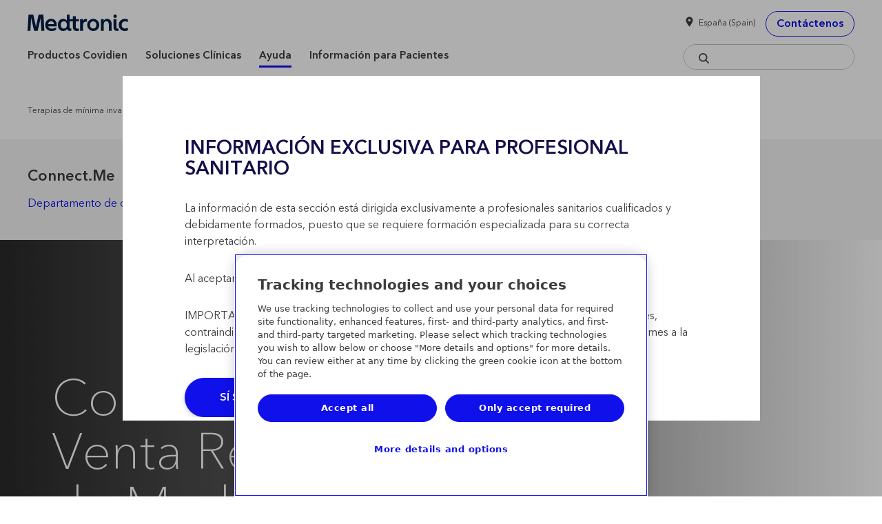

--- FILE ---
content_type: text/html; charset=utf-8
request_url: https://www.medtronic.com/covidien/es-es/support/connect-me-remote-sales.html
body_size: 17638
content:

<!DOCTYPE HTML>
<html lang="es-ES">
<head>
    <meta charset="UTF-8"/>
    
     	<title>Connect.Me | Medtronic (ES)</title>
    
    
    <meta name="description" content="Los expertos de Connect.Me también ayudan a los profesionales sanitarios a mejorar los procesos asistenciales y proporcionar servicios para conseguir mejores resultados en los pacientes."/>
    <meta name="template" content="medsurg-promotional-content"/>
    
    <meta property="og:title" content="Connect.Me"/>
    <meta property="og:description" content="Los expertos de Connect.Me también ayudan a los profesionales sanitarios a mejorar los procesos asistenciales y proporcionar servicios para conseguir mejores resultados en los pacientes."/>
    
    
<!-- OneTrust Cookies Consent Notice start for medtronic.com -->

    <script type="text/javascript" src="https://cdn.cookielaw.org/consent/7d3bbabe-76bb-430d-a2f3-0d88d8048fc2/OtAutoBlock.js"></script>
    <script src="https://cdn.cookielaw.org/scripttemplates/otSDKStub.js" type="text/javascript" charset="UTF-8" data-domain-script="7d3bbabe-76bb-430d-a2f3-0d88d8048fc2"></script>
    <script type="text/javascript">
        function OptanonWrapper() {}
    </script>

<!-- OneTrust Cookies Consent Notice end for medtronic.com -->
    

    

    


        <script type="text/javascript" src="//assets.adobedtm.com/e5d3245550c3/14df3adf4013/launch-40f925e390af.min.js"></script>


    <!-- Referencing resources from version 2.x -->
<link rel="stylesheet" href="https://static.cloud.coveo.com/searchui/v2.10092/css/CoveoFullSearch.min.css"/>
<style>
    .coveo-visible-to-screen-reader-only{
      position:absolute;
        left:-10000px;
        top:auto;
        width:1px;
        height:1px;
        overflow:hidden;
      }
      img[src*="open-graph-default.png"]{
        display:none;
        visibility: hidden;
    }
    .CoveoSearchInterface {
      font-family: 'Effra', 'Helvetica Neue', Helvetica, Arial, sans-serif;
      color: #53565A;
    }
    .CoveoSearchInterface .coveo-facet-column {
      display: block;
    }
    img.lock-icon {
      width: 15px;
      margin-left: 7px;
      margin-top: 3px;
    }
    .secure-instructions{
      font-size:.9em;
      font-style:italic;
      background: #EEE; 
      padding:5px 10px;
      margin-bottom:2rem;
    }
    .secure-instructions p{
      margin-bottom:0;
    }
    .secure-instructions .lock-icon {
      width: 15px;
      margin: -7px 2px 0;
    }
    .hidden,
    .CoveoQuerySummary .coveo-show-if-no-results.coveo-no-results.hidden {
      visibility: hidden;
      display: none;
    }
    .CoveoQuerySummary .coveo-show-if-no-results{
      display:none;
      visibility: hidden;
    }
    @media only screen and (max-width: 767px) {
      .CoveoSearchInterface .coveo-facet-column {
        display: none;
        opacity: 0;
        -webkit-transition: all 0.5s ease-out;
        -moz-transition: all 0.5s ease-out;
        -o-transition: all 0.5s ease-out;
        transition: all 0.5s ease-out;
        position: fixed;
        top: 0;
        left: 0;
        right: 0;
        bottom: 0;
        background-color: #FFFFFF;
        width: 100%;
        height: auto;
        z-index: 1050;
        overflow-x: hidden;
        overflow-y: scroll;
        padding: 0;
        margin: 0 auto;
        margin-right: 0;
      }
      .CoveoSearchInterface .coveo-facet-column.facets-on-mobile {
        display: block;
        opacity: 1;
      }
    }
    @media (min-width: 800px) {
      .CoveoSearchInterface .coveo-facet-column {
        display: block;
        opacity: 1;
      }
    }
    .CoveoSearchInterface .coveo-facet-header-filter-by-container {
      display: block;
      background-color: #0085CA;
      color: #FFFFFF;
      padding: 25px;
      text-transform: uppercase;
      font-weight: 600;
    }
    .CoveoSearchInterface .coveo-facet-header-filter-by {
      font-size: 18px;
      font-size: 1.125rem;
      color: #FFFFFF;
      display: block;
    }
    .CoveoSearchInterface .coveo-facet-header {
      background-color: #FFFFFF;
      color: #53565A;
      padding: 25px;
    }
    .CoveoSearchInterface .coveo-facet-footer {
      background-color: #FFFFFF;
      color: #53565A;
    }
    .CoveoSearchInterface .searchWrapper {
      width: 100%;
      background-color: #FFFFFF !important;
    }
    .CoveoSearchInterface .CoveoSearchbox .magic-box {
      border: 1px solid #B1B3B3;
      border-radius: 0;
      color: #53565A;
      height: 54px;
    }
    .CoveoExcerpt, .CoveoFieldValue {
        font-size: 14px;
        line-height: 22px;
        color:rgba(0,0,0, .77);
    }
    @media only screen and (max-width: 767px) {
      .CoveoSearchInterface .CoveoSearchbox .magic-box {
        height: 50px;
      }
    }
    .CoveoSearchInterface .CoveoSearchbox .magic-box .magic-box-input {
      border-radius: 0;
    }
 
    .CoveoSearchInterface .search-tips-container,
     .CoveoSearchInterface .search-tips-container a {
      padding-bottom: 20px;
      color: #0085CA;
    }
    .CoveoSearchInterface .search-tips {
      text-decoration: none;
      font-size: 14px;
      font-size: 0.875rem;
      font-weight: 600;
    }
    .CoveoSearchInterface .search-tips:hover,
    .CoveoSearchInterface .search-tips:focus {
      text-decoration: underline;
      cursor: pointer;
    }
    .CoveoSearchInterface .search-tips:hover > i,
    .CoveoSearchInterface .search-tips:focus > i {
      text-decoration: none !important;
    }
    .CoveoSearchInterface .search-tips .mi {
      position: relative;
      top: 1px;
      margin-right: 4px;
    }
    .CoveoSearchInterface .search-tips:hover {
      cursor: pointer;
    }
    .CoveoSearchInterface .coveo-tab-section {
      display: none;
    }
    .CoveoSearchInterface .coveo-search-section {
      max-width: 100%;
      margin: 0 auto;
      padding: 0;
      padding-top: 12px;
      padding-bottom: 12px;
    }
    .CoveoSearchInterface .CoveoSearchButton {
      background-color: #0085CA;
      border: 1px solid #0085CA;
      border-radius: 0;
      height: 54px;
      width: 54px;
      margin-left: 7px;
    }
    @media only screen and (max-width: 767px) {
      .CoveoSearchInterface .CoveoSearchButton {
        height: 50px;
        width: 50px;
      }
    }
    .CoveoSearchInterface .coveo-search-button-svg {
      color: #FFFFFF;
    }
    .CoveoSearchInterface .coveo-search-button-svg:hover,
    .CoveoSearchInterface .coveo-search-button-svg:visited,
    .CoveoSearchInterface .coveo-search-button-svg:active,
    .CoveoSearchInterface .coveo-search-button-svg:link {
      color: #FFFFFF;
    }
    .CoveoSearchInterface .CoveoSearchButton:hover .coveo-magnifier-circle-svg {
      fill: #FFFFFF;
      color: #FFFFFF;
    }
    .CoveoSearchInterface .CoveoQuerySummary {
      font-size: 18px;
      font-size: 1.125rem;
      color: #53565A;
      font-weight: 400;
    }
    .CoveoSearchInterface .coveo-query-summary-no-results-string {
      font-size: 12px;
      color: #888B8D;
      font-weight: 400;
    }
    .CoveoSearchInterface .coveo-highlight,
    .CoveoSearchInterface .highlight {
      font-weight: 400;
    }
    .CoveoSearchInterface .coveo-results-header {
      box-shadow: none;
      padding-bottom: 20px;
      padding-top: 20px;
      padding-left: 0;
      padding-right: 0;
    }
    .CoveoSearchInterface .coveo-list-layout.CoveoResult {
      border-bottom: 0 none;
      padding: 0 0;
    }
    .CoveoSearchInterface .CoveoResultList {
      margin-top: 15px;
      margin-bottom: 15px;
      margin-left: 0;
      margin-right: 0;
    }
    @media only screen and (max-width: 500px) {
      .CoveoSearchInterface .CoveoResultList {
        margin-top: 0;
      }
    }
    .CoveoSearchInterface a.CoveoResultLink {
      font-size: 20px;
      line-height:28px;
      color: #1010EB !important;
      font-family: 'Avenir Next World W05', 'Helvetica Neue', Helvetica, Arial, sans-serif;
      font-weight: 500 !important;
      text-decoration: none;
      display: -webkit-box;
      line-clamp: 2;
      -webkit-line-clamp: 2;
      -webkit-box-orient: vertical;
      overflow: hidden;
      text-overflow: ellipsis;
    }
    .CoveoSearchInterface a.CoveoResultLink:visited,
    .CoveoSearchInterface a.CoveoResultLink:hover {
      color: #140F4B !important;
    }
     .CoveoSearchInterface a.CoveoResultLink:hover {
      text-decoration: underline !important;
     }
    .CoveoSearchInterface a.CoveoResultLink:hover {
      cursor: pointer;
    }
    @media only screen and (max-width: 500px) {
      .CoveoSearchInterface a.CoveoResultLink {
        font-size: 16px;
      }
    }
    .CoveoSearchInterface .CoveoPager {
      zoom: 1;
      -webkit-box-sizing: border-box;
      -moz-box-sizing: border-box;
      box-sizing: border-box;
      margin: 0;
      padding: 0;
      padding-bottom: 70px;
      padding-top: 70px;
      padding-left: 20px;
      background-color: #FFFFFF;
    }
    .CoveoSearchInterface .CoveoPager:before,
    .CoveoSearchInterface .CoveoPager:after {
      content: " ";
      display: table;
    }
    .CoveoSearchInterface .CoveoPager:after {
      clear: both;
    }
    @media only screen and (max-width: 500px) {
      .CoveoSearchInterface .CoveoPager {
        text-align: center;
        padding-top: 35px;
        padding-bottom: 35px;
      }
    }
    .CoveoSearchInterface .coveo-pager-list {
      display: inline-block;
      padding-left: 0;
      list-style-type: none;
      margin-bottom: 0;
      position: relative;
    }
    .CoveoSearchInterface .coveo-pager-list-item {
      margin: 0;
      padding: 0;
      border: 0 none;
      border-radius: 0px;
    }
    .CoveoSearchInterface .coveo-pager-list-item.coveo-active,
    .CoveoSearchInterface .coveo-pager-list-item:hover {
      color: #FFFFFF;
      background-color: #0085CA;
    }
    .CoveoSearchInterface .coveo-pager-list-item-text {
      position: relative;
      float: left;
      height: 55px;
      width: 55px;
      line-height: 55px;
      vertical-align: middle;
      text-align: center;
      color: #FFFFFF;
      background-color: #001E46;
      font-size: 1rem;
      font-weight: 600;
      margin-left: 1px;
      margin-bottom: 0;
      text-decoration: none;
    }
    .CoveoSearchInterface .coveo-pager-list-item-text:visited {
      color: #FFFFFF;
    }
    .CoveoSearchInterface .coveo-pager-list-item-text:hover {
      background-color: #0085CA;
      cursor: pointer;
    }
    .CoveoSearchInterface .coveo-pager-list-item-text.is-active {
      color: #FFFFFF;
      cursor: pointer;
      background-color: #0085CA;
    }
    .CoveoSearchInterface .coveo-pager-list-item-text.is-disabled {
      cursor: text;
    }
    .CoveoSearchInterface .coveo-pager-list-item-text.is-disabled:hover {
      cursor: text;
      background-color: #001E46;
    }
    @media only screen and (max-width: 500px) {
      .CoveoSearchInterface .coveo-pager-list-item-text {
        height: 40px;
        width: 40px;
        line-height: 40px;
      }
    }
    .CoveoSearchInterface .coveo-pager-list-item:first-child > .coveo-pager-list-item-text {
      margin-left: 0px;
    }
    .CoveoSearchInterface .coveo-pager-list-item.coveo-active a,
    .CoveoSearchInterface .coveo-pager-list-item:hover a {
      color: #FFFFFF;
    }
    .CoveoSearchInterface .coveo-pager-previous.coveo-pager-list-item,
    .CoveoSearchInterface .coveo-pager-next.coveo-pager-list-item {
      position: absolute;
      top: 50%;
      -webkit-transform: translate(0, -50%);
      -ms-transform: translate(0, -50%);
      transform: translate(0, -50%);
      height: auto;
      padding-left: 15px;
      padding-right: 15px;
    }
    .CoveoSearchInterface .coveo-pager-previous.coveo-pager-list-item {
      left: -40px;
    }
    .CoveoSearchInterface .coveo-pager-previous.coveo-pager-list-item.coveo-active,
    .CoveoSearchInterface .coveo-pager-next.coveo-pager-list-item.coveo-active,
    .CoveoSearchInterface .coveo-pager-previous.coveo-pager-list-item:hover,
    .CoveoSearchInterface .coveo-pager-next.coveo-pager-list-item:hover {
      color: #001E46;
      background-color: #FFFFFF;
    }
    .CoveoSearchInterface .coveo-pager-next-icon-svg,
    .CoveoSearchInterface .coveo-pager-previous-icon-svg {
      color: #001E46;
    }
    .CoveoSearchInterface .coveo-facet-header-title {
      font-size: 16px;
      font-size: 1rem;
      color: #53565A;
      font-weight: 600;
      font-family: 'Effra';
      margin-bottom: 0px;
    }
    .CoveoSearchInterface .coveo-facet-values {
      padding: 0px 0px;
    }
    .CoveoSearchInterface .coveo-facet-value-label {
      padding: 0px 0px 20px 0px;
    }
    .CoveoSearchInterface .coveo-facet-value-caption {
      font-size: 16px;
      font-size: 1rem;
      font-weight: 400;
    }
    .CoveoSearchInterface .coveo-facet-value {
      padding: 0 25px;
    }
    .CoveoSearchInterface .coveo-facet-value .coveo-facet-value-checkbox {
      border-radius: 0px;
    }
    .CoveoSearchInterface .coveo-facet-value-count {
      display: none;
    }
    .CoveoSearchInterface .coveo-facet-more-icon, .coveo-facet-less-icon {
      top: 2px;
    }
    .CoveoSearchInterface .coveo-facet-more, .coveo-facet-less {
      height: 25px;
    }
    .CoveoSearchInterface .coveo-result-cell {
      color: #53565A;
      font-weight: 400;
    }
    @media only screen and (max-width: 500px) {
      .CoveoSearchInterface .coveo-result-cell {
        color: #888B8D;
        font-size: 14px;
      }
    }
    .CoveoSearchInterface .coveo-result-frame .coveo-result-row,
    .CoveoSearchInterface .CoveoResult.coveo-result-frame .coveo-result-row {
      margin: 0 0;
    }
    .CoveoSearchInterface .coveo-result-frame .coveo-result-row:nth-child(2),
    .CoveoSearchInterface .CoveoResult.coveo-result-frame .coveo-result-row:nth-child(2) {
      margin: 0 0 1.5rem 0;
    }
    @media only screen and (max-width: 500px) {
      .CoveoSearchInterface .coveo-result-frame .coveo-result-row:nth-child(2),
      .CoveoSearchInterface .CoveoResult.coveo-result-frame .coveo-result-row:nth-child(2) {
        margin: 0 0 1rem 0;
      }
    }
    .CoveoSearchInterface .coveo-result-row .coveo-result-cell .coveo-result-row:first-child {
      margin: 0 0 20px 0;
    }
    @media only screen and (max-width: 500px) {
      .CoveoSearchInterface .coveo-result-row .coveo-result-cell .coveo-result-row:first-child {
        margin: 0 0 15px 0;
      }
    }
    .CoveoSearchInterface .coveo-breadcrumb-items {
      display: -webkit-box;
      display: -moz-box;
      display: -ms-flexbox;
      display: -webkit-flex;
      display: flex;
      -webkit-flex-grow: 0;
      -moz-flex-grow: 0;
      -ms-flex-grow: 0;
      flex-grow: 0;
      padding-bottom: 0;
    }
    @media only screen and (max-width: 500px) {
      .CoveoSearchInterface .coveo-breadcrumb-items {
        display: inline;
      }
    }
    .CoveoSearchInterface .coveo-breadcrumb-item {
      margin: 0 0;
    }
    @media only screen and (max-width: 500px) {
      .CoveoSearchInterface .coveo-breadcrumb-item {
        margin-bottom: 10px;
      }
    }
    .CoveoSearchInterface .coveo-facet-breadcrumb-title {
      display: none;
    }
    .CoveoSearchInterface .coveo-facet-breadcrumb-value .coveo-selected {
      color: #53565A;
      border: 1px solid #888B8D;
      font-size: 12px;
      padding: 5px;
    }
    .CoveoSearchInterface .coveo-facet-breadcrumb-value,
    .CoveoSearchInterface .coveo-facet-slider-breadcrumb-value {
      color: #53565A;
      border: 1px solid #888B8D;
      font-size: 12px;
      padding: 5px;
    }
    .CoveoSearchInterface .coveo-facet-breadcrumb-value.coveo-selected *,
    .CoveoSearchInterface .coveo-facet-slider-breadcrumb-value.coveo-selected * {
      color: #53565A;
      font-weight: 400;
    }
    .CoveoSearchInterface .coveo-facet-breadcrumb-clear {
      top: -1px;
    }
    .CoveoSearchInterface .coveo-facet-breadcrumb-value .coveo-exclusion-svg,
    .CoveoSearchInterface .coveo-facet-slider-breadcrumb-value .coveo-exclusion-svg {
      fill: #53565A;
    }
    .CoveoSearchInterface .coveo-facet-breadcrumb-value:hover .coveo-facet-breadcrumb-clear .coveo-exclusion-svg,
    .CoveoSearchInterface .coveo-facet-slider-breadcrumb-value:hover .coveo-facet-breadcrumb-clear .coveo-exclusion-svg {
      fill: #53565A;
    }
    .CoveoSearchInterface .coveo-breadcrumb-clear-all-icon {
      margin-right: 0px;
    }
    .CoveoSearchInterface .coveo-breadcrumb-clear-all .coveo-breadcrumb-clear-all-icon svg {
      display: none;
      width: 0px;
      height: 0px;
    }
    .CoveoSearchInterface .coveo-facet-breadcrumb-value:hover,
    .CoveoSearchInterface .coveo-facet-breadcrumb-value:hover a,
    .CoveoSearchInterface .coveo-facet-slider-breadcrumb-value:hover,
    .CoveoSearchInterface .coveo-facet-slider-breadcrumb-value:hover a {
      text-decoration: none;
    }
    .CoveoSearchInterface .coveo-breadcrumb-clear-all {
      color: #0085CA;
      border-color: #0085CA;
      border-radius: 0px;
      font-size: 12px;
      padding: 5px;
      text-transform: uppercase;
      margin-left: 0;
    }
    .CoveoSearchInterface .CoveoBreadcrumb {
      border-bottom: 0 none;
    }
    @media only screen and (max-width: 767px) {
      .CoveoSearchInterface .CoveoBreadcrumb {
        flex-wrap: wrap;
      }
    }
    .CoveoSearchInterface .coveo-facet-breadcrumb-value,
    .CoveoSearchInterface .coveo-facet-slider-breadcrumb-value {
      margin-left: 0px;
      margin-right: 7px;
    }
    .CoveoFacet,
    .CoveoFacetRange,
    .CoveoFacetSlider,
    .CoveoHierarchicalFacet,
    .CoveoCategoryFacet {
      margin: 0;
      border: 1px solid #B1B3B3;
      border-top: 1px solid #B1B3B3;
      border-right: 1px solid #B1B3B3;
      border-bottom: 0 none;
      border-left: 1px solid #B1B3B3;
      border-radius: 0px;
    }
    @media only screen and (max-width: 767px) {
      .CoveoFacet,
      .CoveoFacetRange,
      .CoveoFacetSlider,
      .CoveoHierarchicalFacet,
      .CoveoCategoryFacet {
        border-left: 0 none;
        border-right: 0 none;
      }
    }
    .CoveoFacet:nth-last-child(2) {
      border-bottom: 1px solid #B1B3B3;
    }
    @media only screen and (max-width: 767px) {
      .CoveoFacet:nth-last-child(2) {
        border-bottom: 0 none;
      }
    }
    .CoveoSearchbox .magic-box .magic-box-input > input {
        color: #53565A;
    }
    @media (max-width: 480px) {
      .CoveoSearchInterface .CoveoSearchbox {
        max-width: 100%;
        margin-right: 0;
      }
    }
    .open-coveo-filters-on-mobile {
      display: none;
    }
    @media only screen and (max-width: 767px) {
      .open-coveo-filters-on-mobile {
        display: block;
        width: 100%;
        background-color: #0085CA;
        color: #FFFFFF;
        text-align: center;
        margin-bottom: 30px;
      }
      .open-coveo-filters-on-mobile h6 {
        padding: 17.5px 0;
        text-transform: uppercase;
        margin-bottom: 0;
      }
    }
    .close-coveo-filters-on-mobile {
      display: none;
      color: #FFFFFF;
      position: absolute;
      top: 25px;
      right: 20px;
      z-index: 1052;
    }
    .close-coveo-filters-on-mobile h6 {
      margin-bottom: 0;
      font-weight: 500;
      text-transform: uppercase;
    }
    .close-coveo-filters-on-mobile h6 .mi {
      font-size: 12px;
      position: relative;
      top: 1px;
      margin-left: 6px;
    }
    @media only screen and (max-width: 767px) {
      body::-webkit-scrollbar {
        display: none;
        width: 0 !important;
        background-color: transparent;
      }
      body::-webkit-scrollbar-thumb {
        display: none;
        width: 0 !important;
        background-color: transparent;
      }
      body::-webkit-scrollbar-track {
        display: none;
        width: 0 !important;
        background-color: transparent;
      }
      body::-webkit-scrollbar-track-piece {
        display: none;
        width: 0 !important;
        background-color: transparent;
      }
      .coveo-facet-header-filter-by-container.is-fixed {
        position: fixed;
        z-index: 2000;
        width: 100%;
      }
    }
    @media (max-width: 480px) {
      .CoveoBreadcrumb {
        padding: 0;
      }
      .coveo-results-header {
        padding-left: 0;
        padding-bottom: 5px;
      }
      .coveo-summary-section {
        margin-bottom: 0;
      }
    }
    .magic-box .magic-box-suggestions {
      font-family: 'Effra', 'Helvetica Neue', Helvetica, Arial, sans-serif;
      color: #53565A;
      border-color: #B1B3B3;
    }
    .magic-box.magic-box-hasFocus .magic-box-suggestions.magic-box-hasSuggestion {
      display: block;
      height: auto;
      background-color: #FFFFFF;
    }
    .searchbar__wrapper .CoveoSearchInterface .CoveoSearchbox .magic-box .magic-box-input,
    .searchbar__wrapper .CoveoSearchInterface .CoveoSearchbox .magic-box .magic-box-input > input,
    .searchbar__wrapper .CoveoSearchInterface .CoveoOmnibox .magic-box-clear .magic-box-input,
    .searchbar__wrapper .CoveoSearchInterface .CoveoOmnibox .magic-box-clear .magic-box-input > input {
      height: 52px;
      color: #53565A;
    }
    @media only screen and (max-width: 767px) {
      .searchbar__wrapper .CoveoSearchInterface .CoveoSearchbox .magic-box .magic-box-input,
      .searchbar__wrapper .CoveoSearchInterface .CoveoSearchbox .magic-box .magic-box-input > input,
      .searchbar__wrapper .CoveoSearchInterface .CoveoOmnibox .magic-box-clear .magic-box-input,
      .searchbar__wrapper .CoveoSearchInterface .CoveoOmnibox .magic-box-clear .magic-box-input > input {
        height: 48px;
      }
    }
    .searchbar__wrapper .CoveoSearchInterface .coveo-search-section {
      padding-top: 0;
      padding-bottom: 0;
      position: relative;
      -moz-transform: translate(0, 50%);
      -o-transform: translate(0, 50%);
      -ms-transform: translate(0, 50%);
      -webkit-transform: translate(0, 50%);
      transform: translate(0, 0);
    }
    @media only screen and (max-width: 767px) {
      .searchbar__wrapper .CoveoSearchInterface .coveo-search-section {
        -moz-transform: translate(0, 0);
        -o-transform: translate(0, 0);
        -ms-transform: translate(0, 0);
        -webkit-transform: translate(0, 0);
        transform: translate(0, 0);
      }
    }
    .sr-eyebrow {
        text-transform: uppercase;
        font-size: .75rem;
        line-height: 160%;
        letter-spacing: .6px;
        font-weight: 600;
        margin: 0;
        padding: 0 0 1rem;
        color: rgba(0, 0, 0, .55);
    }
    .CoveoSearchInterface .coveo-list-layout.CoveoResult {
        border: 1px solid rgba(228, 228, 228, 1);
        -moz-box-shadow: 0 0 5px rgba(228, 228, 228, 1);
        -webkit-box-shadow: 0 0 5px rgba(228, 228, 228, 1);
        box-shadow: 0 0 5px rgba(228, 228, 228, 1);
        padding: 1rem 1rem 0 !important;
        margin-bottom: .75rem;
        border-radius: 10px;
    }
    @font-face {
    font-family: 'icomoon';
    src: url('/etc.clientlibs/medtronic-com/clientlibs/clientlib-all/resources/fonts/icomoon.eot?f13wmm');
    src: url('/etc.clientlibs/medtronic-com/clientlibs/clientlib-all/resources/fonts/icomoon.eot?f13wmm#iefix') format('embedded-opentype'),
        url('/etc.clientlibs/medtronic-com/clientlibs/clientlib-all/resources/fonts/icomoon.ttf?f13wmm') format('truetype'),
        url('/etc.clientlibs/medtronic-com/clientlibs/clientlib-all/resources/fonts/icomoon.woff?f13wmm') format('woff'),
        url('/etc.clientlibs/medtronic-com/clientlibs/clientlib-all/resources/fonts/icomoon.svg?f13wmm#icomoon') format('svg');
    font-weight: normal;
    font-style: normal;
    font-display: block;
}

.icon-email {
    &:before {
        font-family: 'icomoon' !important;
        speak: never;
        font-style: normal;
        font-weight: normal;
        font-variant: normal;
        text-transform: none;
        line-height: 1;

        /* Better Font Rendering =========== */
        -webkit-font-smoothing: antialiased;
        -moz-osx-font-smoothing: grayscale;
        content: "\e90c";
    }
}

.icon-print {
    font-family: 'icomoon' !important;
    speak: never;
    font-style: normal;
    font-weight: normal;
    font-variant: normal;
    text-transform: none;
    line-height: 1;

    /* Better Font Rendering =========== */
    -webkit-font-smoothing: antialiased;
    -moz-osx-font-smoothing: grayscale;
    .icon-standards;

    &:before {
        content: "\e90d";
    }
}


.icon-caution:before {
    font-family: 'icomoon' !important;
    speak: never;
    font-style: normal;
    font-weight: normal;
    font-variant: normal;
    text-transform: none;
    line-height: 1;

    /* Better Font Rendering =========== */
    -webkit-font-smoothing: antialiased;
    -moz-osx-font-smoothing: grayscale;
    content: "\e917";
    margin-right: 1rem;

    [dir=rtl] & {
        margin-right: 0;
        margin-left: 1rem;
        float: right;
    }
}
.coveo-result-cell .prod-image img {
  width:auto;
}

.icon-product-page:before {
    font-family: 'icomoon' !important;
    speak: never;
    font-style: normal;
    font-weight: normal;
    font-variant: normal;
    text-transform: none;
    line-height: 1;

    /* Better Font Rendering =========== */
    -webkit-font-smoothing: antialiased;
    -moz-osx-font-smoothing: grayscale;
    content: "\e918";
}

.icon-article-page:before {
    font-family: 'icomoon' !important;
    speak: never;
    font-style: normal;
    font-weight: normal;
    font-variant: normal;
    text-transform: none;
    line-height: 1;

    /* Better Font Rendering =========== */
    -webkit-font-smoothing: antialiased;
    -moz-osx-font-smoothing: grayscale;
    content: "\e919";
}

.icon-event:before {
    font-family: 'icomoon' !important;
    speak: never;
    font-style: normal;
    font-weight: normal;
    font-variant: normal;
    text-transform: none;
    line-height: 1;

    /* Better Font Rendering =========== */
    -webkit-font-smoothing: antialiased;
    -moz-osx-font-smoothing: grayscale;
    content: "\e920";
}

.icon-faq:before {
    font-family: 'icomoon' !important;
    speak: never;
    font-style: normal;
    font-weight: normal;
    font-variant: normal;
    text-transform: none;
    line-height: 1;

    /* Better Font Rendering =========== */
    -webkit-font-smoothing: antialiased;
    -moz-osx-font-smoothing: grayscale;
    content: "\e921";
}

.icon-signin:before {
    font-family: 'icomoon' !important;
    speak: never;
    font-style: normal;
    font-weight: normal;
    font-variant: normal;
    text-transform: none;
    line-height: 1;

    /* Better Font Rendering =========== */
    -webkit-font-smoothing: antialiased;
    -moz-osx-font-smoothing: grayscale;
    content: "\e922";
}

.icon-software:before {
    font-family: 'icomoon' !important;
    speak: never;
    font-style: normal;
    font-weight: normal;
    font-variant: normal;
    text-transform: none;
    line-height: 1;

    /* Better Font Rendering =========== */
    -webkit-font-smoothing: antialiased;
    -moz-osx-font-smoothing: grayscale;
    content: "\e923";
}

.icon-education-training-page:before {
    font-family: 'icomoon' !important;
    speak: never;
    font-style: normal;
    font-weight: normal;
    font-variant: normal;
    text-transform: none;
    line-height: 1;

    /* Better Font Rendering =========== */
    -webkit-font-smoothing: antialiased;
    -moz-osx-font-smoothing: grayscale;
    content: "\e91a";
}

.icon-pdf:before {
    font-family: 'icomoon' !important;
    speak: never;
    font-style: normal;
    font-weight: normal;
    font-variant: normal;
    text-transform: none;
    line-height: 1;

    /* Better Font Rendering =========== */
    -webkit-font-smoothing: antialiased;
    -moz-osx-font-smoothing: grayscale;
    content: "\e91b";
}

.icon-offsite:before {
    font-family: 'icomoon' !important;
    speak: never;
    font-style: normal;
    font-weight: normal;
    font-variant: normal;
    text-transform: none;
    line-height: 1;

    /* Better Font Rendering =========== */
    -webkit-font-smoothing: antialiased;
    -moz-osx-font-smoothing: grayscale;
    content: "\e91c";
}

.icon-download:before {
    font-family: 'icomoon' !important;
    speak: never;
    font-style: normal;
    font-weight: normal;
    font-variant: normal;
    text-transform: none;
    line-height: 1;

    /* Better Font Rendering =========== */
    -webkit-font-smoothing: antialiased;
    -moz-osx-font-smoothing: grayscale;
    content: "\e91d";
}

.icon-research:before {
    font-family: 'icomoon' !important;
    speak: never;
    font-style: normal;
    font-weight: normal;
    font-variant: normal;
    text-transform: none;
    line-height: 1;

    /* Better Font Rendering =========== */
    -webkit-font-smoothing: antialiased;
    -moz-osx-font-smoothing: grayscale;
    content: "\e91e";
}

.icon-video:before {
    font-family: 'icomoon' !important;
    speak: never;
    font-style: normal;
    font-weight: normal;
    font-variant: normal;
    text-transform: none;
    line-height: 1;

    /* Better Font Rendering =========== */
    -webkit-font-smoothing: antialiased;
    -moz-osx-font-smoothing: grayscale;
    content: "\e91f";
}
.coveo-highlight:nth-child(4){
  font-family: 'Avenir Next World W05', 'Helvetica Neue', Helvetica, Arial, sans-serif;
  font-weight: 600 !important;
}
.coveo-highlight:nth-child(4):before{
    display: inline-block;
    content:'\201C'
}
.coveo-highlight:nth-child(4):after {
    display: inline-block;
    content: '\201D'
}
</style>
<script data-ot-ignore class="coveo-script" src="https://static.cloud.coveo.com/searchui/v2.10092/js/CoveoJsSearch.Lazy.min.js"></script>

    <script type="text/javascript">
    document.addEventListener("DOMContentLoaded", function() {
        //Coveo.SearchEndpoint.configureCloudV2Endpoint("", "xx07546f79-7343-4532-98eb-fb7b7fab2bfe","https://medtronicincproductionjlsldzfy.orghipaa.coveo.com/rest/search");
        if (window.location.href.indexOf("brandcentral") > -1) {
            Coveo.SearchEndpoint.configureCloudV2Endpoint("", "xxd627f2c0-d994-4748-be62-30aff750f40e","https://medtronicincproductionjlsldzfy.orghipaa.coveo.com/rest/search");
        } else if (window.location.href.indexOf("digitalcentral") > -1) {
            Coveo.SearchEndpoint.configureCloudV2Endpoint("", "xx485bcee5-c51e-49e5-acf0-0af0708b3c9f","https://medtronicincproductionjlsldzfy.orghipaa.coveo.com/rest/search");
        } else if (window.location.href.indexOf("animal-health") > -1) {
            Coveo.SearchEndpoint.configureCloudV2Endpoint("", "xxb5bea937-669c-45bb-bd0b-2960869f2f01","https://medtronicincproductionjlsldzfy.orghipaa.coveo.com/rest/search");
        } else {
            Coveo.SearchEndpoint.configureCloudV2Endpoint("", "xx07546f79-7343-4532-98eb-fb7b7fab2bfe","https://medtronicincproductionjlsldzfy.orghipaa.coveo.com/rest/search");
        }
        var root = Coveo.$$(document).find("#searchbox");
        var urlArray = window.location.pathname.split('/');
		    if (urlArray[1] == "animal-health") {
            var searchResultsPage = "/" + urlArray[1] + "/" + urlArray[2] + "/search.html";
        } else if (urlArray[4] == "animal-health") {
            var searchResultsPage = "/" + urlArray[1] + "/" + urlArray[2] + "/" + urlArray[3] + "/" + urlArray[4] + "/" + urlArray[5] + "/search.html";
        } else if (urlArray[1] == "covidien") {
            var searchResultsPage = "/" + urlArray[1] + "/" + urlArray[2] + "/search.html";
        } else if (urlArray[2] == "mitg") {
            var searchResultsPage = "/" + urlArray[1] + "/" + urlArray[2] + "/" + urlArray[3] + "/" + urlArray[4] + "/" + urlArray[5] + "/" + "/search.html";
        } else {
            var searchResultsPage = "search-results.html";
        }
        Coveo.initSearchbox(root, searchResultsPage);
    });
    </script>
    <!-- script will hide the lock icon if the user is logged in
<script>
function getCookie(name) {
    var dc = document.cookie;
    var prefix = name + "=";
    var begin = dc.indexOf("; " + prefix);
    if (begin == -1) {
        begin = dc.indexOf(prefix);
        if (begin != 0) return null;
    }
    else
    {
        begin += 2;
        var end = document.cookie.indexOf(";", begin);
        if (end == -1) {
        end = dc.length;
        }
    }
    // because unescape has been deprecated, replaced with decodeURI
    //return unescape(dc.substring(begin + prefix.length, end));
    return decodeURI(dc.substring(begin + prefix.length, end));
} 

function lockOrNoLock() {
    var myCookie = getCookie("mod_auth_openidc_session");

    if (myCookie == null) {
        // do cookie doesn't exist stuff;
        $(".lock-icon").removeClass("hidden");
    }
    else {
        // do cookie exists stuff
        $(".lock-icon").addClass("hidden");
    }
}
lockOrNoLock();
</script> -->



    

    

    
    
<link rel="stylesheet" href="/etc.clientlibs/mitg/clientlibs/base/lightbox.min.3cc85dc3a3797a0e59e5f45623c3554c.css" type="text/css">






<script src="https://use.typekit.net/dje4ayd.js"></script>
<script>try {
    Typekit.load({async: true});
} catch (e) {
}</script>





    
<link rel="stylesheet" href="/etc.clientlibs/mitg/components/content/webpage/medtronic-mitg/clientlibs.min.0ec8adeeca432638b4be62ef30157a0c.css" type="text/css">
<link rel="stylesheet" href="/etc.clientlibs/mitg/components/content/webpage/medtronic-mitg/clientlibs/fonts.min.f66c2c33751cf0863466e8505acf9ca8.css" type="text/css">
<script src="/etc.clientlibs/clientlibs/granite/jquery.min.3e24d4d067ac58228b5004abb50344ef.js"></script>
<script src="/etc.clientlibs/clientlibs/granite/utils.min.899004cc02c33efc1f6694b1aee587fd.js"></script>
<script src="/etc.clientlibs/clientlibs/granite/jquery/granite.min.011c0fc0d0cf131bdff879743a353002.js"></script>
<script src="/etc.clientlibs/foundation/clientlibs/jquery.min.dd9b395c741ce2784096e26619e14910.js"></script>
<script src="/etc.clientlibs/mitg/components/content/webpage/medtronic-mitg/clientlibs.min.0ca508a944b228c21181d0fbcd9cbb78.js"></script>




<meta name="viewport" content="width=device-width, initial-scale=1, maximum-scale=1"/>

<link href="https://fonts.googleapis.com/icon?family=Material+Icons" rel="stylesheet"/>

    
    
    

    

    


        <script type="text/javascript" src="//assets.adobedtm.com/e5d3245550c3/14df3adf4013/launch-40f925e390af.min.js"></script>


    
    
    



    

    
    <link rel="canonical" href="https://www.medtronic.com/covidien/es-es/support/connect-me-remote-sales.html"/>
    
        <link rel="alternate" href="https://www.medtronic.com/covidien/nl-nl/support/connect-me-remote-sales.html" hreflang="nl-nl"/>
    
        <link rel="alternate" href="https://www.medtronic.com/covidien/en-gb/support/connect-me-remote-sales.html" hreflang="en-gb"/>
    
        <link rel="alternate" href="https://www.medtronic.com/covidien/fr-fr/support/connect-me-remote-sales.html" hreflang="fr-fr"/>
    
        <link rel="alternate" href="https://www.medtronic.com/covidien/de-de/support/connect-me-remote-sales.html" hreflang="de-de"/>
    
        <link rel="alternate" href="https://www.medtronic.com/covidien/es-es/support/connect-me-remote-sales.html" hreflang="es-es"/>
    
        <link rel="alternate" href="https://www.medtronic.com/covidien/de-ch/support/connect-me-remote-sales.html" hreflang="de-ch"/>
    
        <link rel="alternate" href="https://www.medtronic.com/covidien/fr-ch/support/connect-me-remote-sales.html" hreflang="fr-ch"/>
    
        <link rel="alternate" href="https://www.medtronic.com/covidien/no-no/support/connect-me-remote-sales.html" hreflang="no-no"/>
    
        <link rel="alternate" href="https://www.medtronic.com/covidien/sv-se/support/connect-me-remote-sales.html" hreflang="sv-se"/>
    
        <link rel="alternate" href="https://www.medtronic.com/covidien/it-it/support/connect-me-remote-sales.html" hreflang="it-it"/>
    
        <link rel="alternate" href="https://www.medtronic.com/covidien/fi-fi/support/connect-me-remote-sales.html" hreflang="fi-fi"/>
    
        <link rel="alternate" href="https://www.medtronic.com/covidien/de-at/support/connect-me-remote-sales.html" hreflang="de-at"/>
    
    <link rel="icon" type="image/vnd.microsoft.icon" href="/content/dam/medtronic-com/favicon.ico"/>
    <link rel="shortcut icon" type="image/vnd.microsoft.icon" href="/content/dam/medtronic-com/favicon.ico"/>

<script>(window.BOOMR_mq=window.BOOMR_mq||[]).push(["addVar",{"rua.upush":"false","rua.cpush":"true","rua.upre":"false","rua.cpre":"false","rua.uprl":"false","rua.cprl":"false","rua.cprf":"false","rua.trans":"SJ-55954ad6-a2ee-485c-a697-349a38fdb70a","rua.cook":"false","rua.ims":"false","rua.ufprl":"false","rua.cfprl":"false","rua.isuxp":"false","rua.texp":"norulematch","rua.ceh":"false","rua.ueh":"false","rua.ieh.st":"0"}]);</script>
                              <script>!function(e){var n="https://s.go-mpulse.net/boomerang/";if("True"=="True")e.BOOMR_config=e.BOOMR_config||{},e.BOOMR_config.PageParams=e.BOOMR_config.PageParams||{},e.BOOMR_config.PageParams.pci=!0,n="https://s2.go-mpulse.net/boomerang/";if(window.BOOMR_API_key="PRR2U-SSFLH-BKFNL-6P7A8-E4MTG",function(){function e(){if(!o){var e=document.createElement("script");e.id="boomr-scr-as",e.src=window.BOOMR.url,e.async=!0,i.parentNode.appendChild(e),o=!0}}function t(e){o=!0;var n,t,a,r,d=document,O=window;if(window.BOOMR.snippetMethod=e?"if":"i",t=function(e,n){var t=d.createElement("script");t.id=n||"boomr-if-as",t.src=window.BOOMR.url,BOOMR_lstart=(new Date).getTime(),e=e||d.body,e.appendChild(t)},!window.addEventListener&&window.attachEvent&&navigator.userAgent.match(/MSIE [67]\./))return window.BOOMR.snippetMethod="s",void t(i.parentNode,"boomr-async");a=document.createElement("IFRAME"),a.src="about:blank",a.title="",a.role="presentation",a.loading="eager",r=(a.frameElement||a).style,r.width=0,r.height=0,r.border=0,r.display="none",i.parentNode.appendChild(a);try{O=a.contentWindow,d=O.document.open()}catch(_){n=document.domain,a.src="javascript:var d=document.open();d.domain='"+n+"';void(0);",O=a.contentWindow,d=O.document.open()}if(n)d._boomrl=function(){this.domain=n,t()},d.write("<bo"+"dy onload='document._boomrl();'>");else if(O._boomrl=function(){t()},O.addEventListener)O.addEventListener("load",O._boomrl,!1);else if(O.attachEvent)O.attachEvent("onload",O._boomrl);d.close()}function a(e){window.BOOMR_onload=e&&e.timeStamp||(new Date).getTime()}if(!window.BOOMR||!window.BOOMR.version&&!window.BOOMR.snippetExecuted){window.BOOMR=window.BOOMR||{},window.BOOMR.snippetStart=(new Date).getTime(),window.BOOMR.snippetExecuted=!0,window.BOOMR.snippetVersion=12,window.BOOMR.url=n+"PRR2U-SSFLH-BKFNL-6P7A8-E4MTG";var i=document.currentScript||document.getElementsByTagName("script")[0],o=!1,r=document.createElement("link");if(r.relList&&"function"==typeof r.relList.supports&&r.relList.supports("preload")&&"as"in r)window.BOOMR.snippetMethod="p",r.href=window.BOOMR.url,r.rel="preload",r.as="script",r.addEventListener("load",e),r.addEventListener("error",function(){t(!0)}),setTimeout(function(){if(!o)t(!0)},3e3),BOOMR_lstart=(new Date).getTime(),i.parentNode.appendChild(r);else t(!1);if(window.addEventListener)window.addEventListener("load",a,!1);else if(window.attachEvent)window.attachEvent("onload",a)}}(),"".length>0)if(e&&"performance"in e&&e.performance&&"function"==typeof e.performance.setResourceTimingBufferSize)e.performance.setResourceTimingBufferSize();!function(){if(BOOMR=e.BOOMR||{},BOOMR.plugins=BOOMR.plugins||{},!BOOMR.plugins.AK){var n="true"=="true"?1:0,t="",a="cj3wl2qxykuf22luafdq-f-b883951ee-clientnsv4-s.akamaihd.net",i="false"=="true"?2:1,o={"ak.v":"39","ak.cp":"1494355","ak.ai":parseInt("218082",10),"ak.ol":"0","ak.cr":9,"ak.ipv":4,"ak.proto":"h2","ak.rid":"44583c36","ak.r":51208,"ak.a2":n,"ak.m":"b","ak.n":"essl","ak.bpcip":"18.119.101.0","ak.cport":42552,"ak.gh":"23.209.83.9","ak.quicv":"","ak.tlsv":"tls1.3","ak.0rtt":"","ak.0rtt.ed":"","ak.csrc":"-","ak.acc":"","ak.t":"1769210183","ak.ak":"hOBiQwZUYzCg5VSAfCLimQ==Qg8j4VN1pPJbJ/MTwM7Ub3+iud1Rp6OavFmTnIsT8Upu9B7JmNtHP1QwRk/nW+j+yM4ErSdUhxQtIhkZn8B4fesD2V1CWfsJdDqVl5kmUScHdiemQYvlDzW2LLMj/9wkJus3o4nVcO9kuFtBxizQtovFZUhHFyfvKhZ+tf0BISCiL/aweHBIS9xQdFaOUWFJnNXo0MEG8gG3LE7in0GaREH66k9ObMP1jjGvGkun7ZBULhqiVA0mHG8VfQ29pZc0fjutXcqMrgox1oTXGsjyaEgCcr0xPTUMIUCbOyoMkm8RuLx5vfReSYH2gz/6Cgnv+4iovj5CmAmczUAt36vePsWACjOYqqbOaDTcVnY5OrdezEmaa7VP5zI1qXyYHzpPU7fK+UNHrGpMEqk24WNHFnt8RlR2nZ8ZoWdLwWvjm6c=","ak.pv":"497","ak.dpoabenc":"","ak.tf":i};if(""!==t)o["ak.ruds"]=t;var r={i:!1,av:function(n){var t="http.initiator";if(n&&(!n[t]||"spa_hard"===n[t]))o["ak.feo"]=void 0!==e.aFeoApplied?1:0,BOOMR.addVar(o)},rv:function(){var e=["ak.bpcip","ak.cport","ak.cr","ak.csrc","ak.gh","ak.ipv","ak.m","ak.n","ak.ol","ak.proto","ak.quicv","ak.tlsv","ak.0rtt","ak.0rtt.ed","ak.r","ak.acc","ak.t","ak.tf"];BOOMR.removeVar(e)}};BOOMR.plugins.AK={akVars:o,akDNSPreFetchDomain:a,init:function(){if(!r.i){var e=BOOMR.subscribe;e("before_beacon",r.av,null,null),e("onbeacon",r.rv,null,null),r.i=!0}return this},is_complete:function(){return!0}}}}()}(window);</script></head>
<body class="promo-page page basicpage ">




    
    



    

   


  

  

<section class="comp__hcp-popup">
  <div class="modal-overlay js-hcp-modal-overlay"></div>
  <div class="modal js-hcp-modal">
    <div class="hcp-popup">
      <h5>INFORMACIÓN EXCLUSIVA PARA PROFESIONAL SANITARIO</h5>
      <p><p>La información de esta sección está dirigida exclusivamente a profesionales sanitarios cualificados y debidamente formados, puesto que se requiere formación especializada para su correcta interpretación.</p>
<p>Al aceptar, confirma que usted es profesional sanitario.</p>
<p>IMPORTANTE: Consulte el prospecto del envase para ver todas las instrucciones, indicaciones, contraindicaciones, advertencias y precauciones. Productos sanitarios con marcado CE conformes a la legislación española que regula los productos sanitarios.</p>
</p>
      <div class="hcp-popup__links">
        <a href="#" class="hcp-button--solid js-close-hcp-modal">SÍ SOY UN PROFESIONAL SANITARIO</a>
        <a href="/covidien/es-es/patient-information.html" class="hcp-button--phantom"><span>NO SOY UN PROFESIONAL SANITARIO</span></a>
      </div>
    </div>
  </div>
</section>


  <header><script data-ot-ignore type="text/javascript" src="/etc.clientlibs/medtronic/clientlibs/vendor/jquery.76a92234952929ebefaa60dd43afeddb.js"></script><script data-ot-ignore type="text/javascript" src="/etc.clientlibs/clientlibs/granite/utils.899004cc02c33efc1f6694b1aee587fd.js"></script><script data-ot-ignore type="text/javascript" src="/etc.clientlibs/foundation/clientlibs/jquery.dd9b395c741ce2784096e26619e14910.js"></script><script data-ot-ignore type="text/javascript" src="/etc.clientlibs/mitg/components/content/webpage/medtronic-mitg/clientlibs/header.3a829d25e3554732626bef22472302be.js"></script><link rel="stylesheet" href="/etc.clientlibs/mitg/components/content/webpage/medtronic-mitg/clientlibs/header.min.1c2714959cb2ae1dfc4ea8cd48f4c367.css" type="text/css">
<div id="overlay" class="overlay header-overlay js-overlay is-hidden"></div>
<section class="comp__medsurg-header theme--white is-positioned">

    <ul class="regions js-regions" id="regionMenu">
            <li class="region region--title"><h5>Seleccione su país/idioma</h5><span class="mi mi-btb-times js-hide-regions"></span></li>
            <li class="region js-region is-active"><a href="/covidien/es-es/index.html" data-country="España (Spain)">España (Spain)<span class="mi mi-btb-check"></span></a></li>

            <li class="region js-region"><a href="/covidien/es-ar/index.html" data-country="Argentina">Argentina<span class="mi mi-btb-check"></span></a></li>
                <li class="region js-region"><a href="/covidien/en-au/index.html" data-country="Australia">Australia<span class="mi mi-btb-check"></span></a></li>
                <li class="region js-region"><a href="/covidien/fr-be/index.html" data-country="Belgique (Belgium) - Français">Belgique (Belgium) - Français<span class="mi mi-btb-check"></span></a></li>
                <li class="region js-region"><a href="/covidien/nl-be/index.html" data-country="België (Belgium) – Nederlands">België (Belgium) – Nederlands<span class="mi mi-btb-check"></span></a></li>
                <li class="region js-region"><a href="/covidien/pt-br/index.html" data-country="Brasil (Brazil)">Brasil (Brazil)<span class="mi mi-btb-check"></span></a></li>
                <li class="region js-region"><a href="/covidien/es-cl/index.html" data-country="Chile">Chile<span class="mi mi-btb-check"></span></a></li>
                <li class="region js-region"><a href="/covidien/es-co/index.html" data-country="Colombia">Colombia<span class="mi mi-btb-check"></span></a></li>
                <li class="region js-region"><a href="/covidien/da-dk/index.html" data-country="Danmark (Denmark)">Danmark (Denmark)<span class="mi mi-btb-check"></span></a></li>
                <li class="region js-region"><a href="/covidien/de-de/index.html" data-country="Deutschland (Germany)">Deutschland (Germany)<span class="mi mi-btb-check"></span></a></li>
                <li class="region js-region"><a href="/covidien/fr-fr/index.html" data-country="France – Français">France – Français<span class="mi mi-btb-check"></span></a></li>
                <li class="region js-region"><a href="/covidien/it-it/index.html" data-country="Italia (Italy)">Italia (Italy)<span class="mi mi-btb-check"></span></a></li>
                <li class="region js-region"><a href="/covidien/ja-jp/index.html" data-country="Japan - 日本">Japan - 日本<span class="mi mi-btb-check"></span></a></li>
                <li class="region js-region"><a href="/covidien/hu-hu/index.html" data-country="Magyarország (Hungary)">Magyarország (Hungary)<span class="mi mi-btb-check"></span></a></li>
                <li class="region js-region"><a href="/covidien/es-mx/index.html" data-country="México">México<span class="mi mi-btb-check"></span></a></li>
                <li class="region js-region"><a href="/covidien/nl-nl/index.html" data-country="Nederland (Netherlands)">Nederland (Netherlands)<span class="mi mi-btb-check"></span></a></li>
                <li class="region js-region"><a href="/covidien/en-nz/index.html" data-country="New Zealand">New Zealand<span class="mi mi-btb-check"></span></a></li>
                <li class="region js-region"><a href="/covidien/no-no/index.html" data-country="Norge (Norway)">Norge (Norway)<span class="mi mi-btb-check"></span></a></li>
                <li class="region js-region"><a href="/covidien/es-pa/index.html" data-country="Panamá">Panamá<span class="mi mi-btb-check"></span></a></li>
                <li class="region js-region"><a href="/covidien/es-pe/index.html" data-country="Perú">Perú<span class="mi mi-btb-check"></span></a></li>
                <li class="region js-region"><a href="/covidien/pl-pl/index.html" data-country="Poland">Poland<span class="mi mi-btb-check"></span></a></li>
                <li class="region js-region"><a href="/covidien/pt-pt/index.html" data-country="Portugal">Portugal<span class="mi mi-btb-check"></span></a></li>
                <li class="region js-region"><a href="/covidien/es-pr/index.html" data-country="Puerto Rico">Puerto Rico<span class="mi mi-btb-check"></span></a></li>
                <li class="region js-region"><a href="/covidien/de-ch/index.html" data-country="Schweiz (Switzerland) - Deutsch">Schweiz (Switzerland) - Deutsch<span class="mi mi-btb-check"></span></a></li>
                <li class="region js-region"><a href="/covidien/en-za/index.html" data-country="South Africa">South Africa<span class="mi mi-btb-check"></span></a></li>
                <li class="region js-region"><a href="/covidien/fr-ch/index.html" data-country="Suisse (Switzerland) – Français ">Suisse (Switzerland) – Français <span class="mi mi-btb-check"></span></a></li>
                <li class="region js-region"><a href="/covidien/fi-fi/index.html" data-country="Suomi (Finland)">Suomi (Finland)<span class="mi mi-btb-check"></span></a></li>
                <li class="region js-region"><a href="/covidien/sv-se/index.html" data-country="Sverige (Sweden)">Sverige (Sweden)<span class="mi mi-btb-check"></span></a></li>
                <li class="region js-region"><a href="/covidien/it-ch/index.html" data-country="Svizzera (Switzerland) – Italiano">Svizzera (Switzerland) – Italiano<span class="mi mi-btb-check"></span></a></li>
                <li class="region js-region"><a href="/covidien/tr-tr/index.html" data-country="Türkiye (Turkey)">Türkiye (Turkey)<span class="mi mi-btb-check"></span></a></li>
                <li class="region js-region"><a href="/covidien/en-gb/index.html" data-country="United Kingdom">United Kingdom<span class="mi mi-btb-check"></span></a></li>
                <li class="region js-region"><a href="/covidien/de-at/index.html" data-country="Österreich (Austria)">Österreich (Austria)<span class="mi mi-btb-check"></span></a></li>
                <li class="region js-region"><a href="/covidien/cs-cz/index.html" data-country="Česká republika (Czech Republic)">Česká republika (Czech Republic)<span class="mi mi-btb-check"></span></a></li>
                <li class="region js-region"><a href="/covidien/el-gr/index.html" data-country="Ελλάδα (Greece)">Ελλάδα (Greece)<span class="mi mi-btb-check"></span></a></li>
                </ul>

    <div class="header__main-section">
        <div class="header__row header__row--sup">
          <div class="header--left">
            <div class="mobile-menu-controller">
              <span class="mi mi-btb-bars"></span>
            </div>
            <div class="header__logo">
              <a href="/covidien/es-es/index.html">
                <img src="/etc.clientlibs/mitg/components/content/webpage/medtronic-mitg/clientlibs/resources/imgs/medtronic-logo-navy-blue.svg" alt="Medtronic logo">
              </a>
            </div>
          </div>

          <div class="header--right">
              <div class="header__region-select">
                <div role="button" id="regionSelector" class="header__dropdown"><span class="material-icons">place</span><span id="currentCountry">España (Spain)</span></div>
              </div>
              <div class="search__btn js-expand-searchbox">
                <span class="mi mi-btb-search"></span>
              </div>

              <!-- contact and support button -->
			<div class="header__btn dynamic-width-button--ghost">
               		 <a href="https://www.medtronicsolutions.com/contact-form?SFDCCampaignID=7011r000001rs8Z&lang=es">
                        <span role="button" class="dynamic-width-button" id="openSupportMenu">Contáctenos</span>
                       </a>
                    </div>
			</div>
          </div>
        <div class="header__row header__row--sub">
          <!-- main menu -->
          <nav class="menu__container js-header-menu" id="headerMainMenu">
            <ul class="main-menu">
                    <li class="menu__item"><a href="/covidien/es-es/products.html">Productos Covidien</a></li>
                              <li class="menu__item"><a href="/covidien/es-es/clinical-solutions.html">Soluciones Clínicas</a></li>
                              <li class="menu__item is-active"><a href="/covidien/es-es/support.html">Ayuda</a></li>
                            <li class="menu__item"><a href="/covidien/es-es/patient-information.html">Información para Pacientes</a></li>
                              </ul>

            <!-- top bar stuff (hide on desktop) -->
            <ul class="mobile-top-bar-menu">
                <li class="menu__item" id="triggerCountrySelect"><a href="#"><span class="material-icons icon--left">place</span><span id="mobileCurrentCountry">España (Spain)</span></a></li>
            </ul>
          </nav>

          <div class="searchbar">
	<div class="searchbar__wrapper">
		<div id="searchbox">
    <!-- The `coveo-search-section` class is for alignment purpose only -->
    <div class="coveo-search-section">
        <!-- Setting `data-enable-omnibox` and `data-enable-query-suggest-addon` to `true` is not necessary in version 2.x -->
        <div class="CoveoSearchbox" data-enable-omnibox="true" data-enable-query-suggest-addon="true" role="search"></div>
        <div class="CoveoAnalytics" data-endpoint="https://medtronicincproductionjlsldzfy.analytics.orghipaa.coveo.com/rest/ua" data-anonymous="true" data-search-hub="medtronic"></div>
    </div>
</div>




		<div role="button" class="cancel-search is-hidden" id="cancelSearch">Cancel</div>
	</div>
</div></div>
      </div> <!-- end MAIN SECTION -->
    </section>
    <!-- BREADCRUMBS -->
    <section class="comp__breadcrumbs">
          <div class="breadcrumbs">
            <!-- Use on pages with static title
               - Style 'headercaption'
             -->
            <h6>
                        <span><a href="/covidien/es-es/index.html">Terapias de mínima invasión</a></span>
                    <span class="icon"> / </span>
                    <span><a href="/covidien/es-es/support.html">Ayuda</a></span>
						<span class="icon"> / </span>
                    <span class="is-active">Connect.Me</span>
                    </h6>
                </div>
        </section>
    <!-- Start of Async Drift Code -->
 <script>
 "use strict";

 !function() {
   var t = window.driftt = window.drift = window.driftt || [];
   if (!t.init) {
     if (t.invoked) return void (window.console && console.error && console.error("Drift snippet included twice."));
     t.invoked = !0, t.methods = [ "identify", "config", "track", "reset", "debug", "show", "ping", "page", "hide", "off", "on" ],
     t.factory = function(e) {
       return function() {
         var n = Array.prototype.slice.call(arguments);
         return n.unshift(e), t.push(n), t;
       };
     }, t.methods.forEach(function(e) {
       t[e] = t.factory(e);
     }), t.load = function(t) {
       var e = 3e5, n = Math.ceil(new Date() / e) * e, o = document.createElement("script");
       o.type = "text/javascript", o.async = !0, o.crossorigin = "anonymous", o.src = "https://js.driftt.com/include/" + n + "/" + t + ".js";
       var i = document.getElementsByTagName("script")[0];
       i.parentNode.insertBefore(o, i);
     };
   }
 }();
 drift.SNIPPET_VERSION = '0.3.1';
 drift.load('cs3s74rgerhe');
 </script>
 <!-- End of Async Drift Code -->

</header>

  <div class="root responsivegrid">


<div class="aem-Grid aem-Grid--12 aem-Grid--default--12 ">
    
    <div class="responsivegrid dynamic-width-button--solid aem-GridColumn aem-GridColumn--default--12">


<div class="aem-Grid aem-Grid--12 aem-Grid--default--12 ">
    
    <div class="modular-fixed-nav theme--atmospheric-white aem-GridColumn aem-GridColumn--default--12">


<section class="comp__fixed-navigation" id="fixedNavComponent">
    <div class="fixed-nav-wrapper" id="fixedNavWrapper">
      <nav class="fixed-nav">
        <div class="main">  
          <div class="title">
            <a href="/covidien/es-es/support/connect-me-remote-sales.html" class="title-link">Connect.Me <span class="material-icons" id="fixedNavMenuToggle">arrow_drop_down</span></a>
          </div>
          <ul class="menu" id="fixedNavMenu">

            <li class="menu-link simon ">
              <a href="/covidien/es-es/support/connect-me-remote-sales/procurement.html">Departamento de compras</a>
            </li>
            
          

            <li class="menu-link simon ">
              <a href="/covidien/es-es/support/connect-me-remote-sales/nurses.html">Enfermería</a>
            </li>
            
          

            <li class="menu-link simon ">
              <a href="/covidien/es-es/support/connect-me-remote-sales/surgeons.html">Cirujanos</a>
            </li>
            
          </ul>
        </div>
        
      </nav>
    </div>
</section></div>

    
</div>
</div>
<div class="responsivegrid dynamic-width-button--solid aem-GridColumn aem-GridColumn--default--12">


<div class="aem-Grid aem-Grid--12 aem-Grid--default--12 ">
    
    <div class="modular-full-width-image-banner-component dynamic-width-button--solid aem-GridColumn aem-GridColumn--default--12">

<section class="comp__full-width-image-banner">
    <div class="image background-position--left" style="background-image: linear-gradient(90deg, rgba(18,18,18,.9) 0%, rgba(21,21,21,0.65) 40%, rgba(18,18,18,0) 100%), url('/content/dam/covidien/library/emea/en/web-images/support/connect-me/weu-connect-me-visual-5985670.jpg')"></div>
    <div class="text-overlay-container">
        <div class="textblock-wrapper">
            <div class="textblock">
                <div class="textblock__copy dynamic-width-button--solid">
                    
                    <h1 class="title">Connect.Me<sup>SM</sup> Venta Remota de Medtronic</h1>
                    <p class=""><b><span class="large">Tecnología quirúrgica y conocimientos clínicos, al alcance de tu mano</span></b></p>

                    <div class="button-row">
                        
                            
                            
                                <a href="https://www.medtronicsolutions.com/contact-form?formType=leadgen&leadgenerating=yes&productPanelVisible=yes&formID=ES_ES_SI_Connectme_GEN_OCT22&lang=es&sharedList=10605&SFDCCampaignID=7015q000000p15PAAQ&leadSource=Web&leadSourceDetail=ES_ES_SI_Connectme_GEN_OCT22&leadSubject=&redirect=3589&sendSubmitterAnEmail=&cmpid=&pageTitle=Connect.Me%20Venta%20Remota&pageText=Completa%20este%20formulario%20para%20m%C3%A1s%20informaci%C3%B3n%20sobre%20c%C3%B3mo%20Connect.Me%20puede%20ayudarte.%20Soluciones%20y%20productos%20c%C3%B3mo%20y%20cu%C3%A1ndo%20quieras%20para%20lograr%20los%20mejores%20resultados%20en%20los%20pacientes.&productid=custom_kits%2Celectrosurgical_hardware%2Celectrosurgical_instruments%2Chand_instruments_and_ligation_devices%2Chemostasis%2Cwound_closure%2Csmoke_evacuation_systems%2Csurgical_stapling%2Ctrocars_and_access_instruments%2Cultrasonic_dissection%2Cvessel_sealing%2Cvisualization_solutions%2Crobotics" target="_blank" class="dynamic-width-button">Contacta con nosotros</a>
                            
                            
                            

                            

                    

                    

                    

                    <!-- App Download -->
                    
                    
                    

                    <!-- Socondary CTA -->
                    
                </div>

                

                

            </div>
        </div>
    </div>
    </div>
</section>


    
</div>

    
</div>
</div>
<div class="responsivegrid aem-GridColumn aem-GridColumn--default--12">


<div class="aem-Grid aem-Grid--12 aem-Grid--default--12 ">
    
    <div class="modular-spacer comp__section-spacer--sm aem-GridColumn aem-GridColumn--default--12"></div>
<div class="responsivegrid theme--white aem-GridColumn aem-GridColumn--default--12">


<div class="aem-Grid aem-Grid--12 aem-Grid--default--12 ">
    
    <div class="responsivegrid theme--white aem-GridColumn aem-GridColumn--default--12">


<div class="aem-Grid aem-Grid--12 aem-Grid--default--12 ">
    
    <div class="modular-tall-image-with-text-component img-shape--circle circle--right aem-GridColumn aem-GridColumn--default--12">


<!-- */ -->
  
  



<section class="comp__tall-image-with-text">
    <div class="row">
        <div class="panel panel--50">
            <div class="fill-space">
                




    
    
    <div class="modular-copy stylized-list">



<div class="copy">
    
    
    <h3>¿Qué es Connect.Me<sup>SM</sup> Venta Remota?</h3>
    
    <p><p>Medtronic es líder en innovación y el equipo de Connect.Me<sup>SM</sup> Venta Remota forma parte de la transformación digital que brinda a nuestros clientes un servicio experto, integrado y personalizado, cuando, donde y cómo lo necesiten.<br />
</p>
<p>Los expertos de Connect.Me<sup>SM</sup> también ayudan a los profesionales sanitarios a mejorar los procesos asistenciales y proporcionar servicios para conseguir mejores resultados en los pacientes.</p>
<p>La colaboración y los conocimientos especializados son la base de Connect.Me<sup>SM</sup>, que dispone de un equipo de especialistas en venta remota para ayudarte a ti y a tu equipo con la innovación y los servicios que necesitas.</p>
</p>
    
    <div class="button-row">
        
    
        <!-- Socondary CTA -->
        
    </div>

      

      

</div>


    
</div>



            </div>
        </div>
        <div class="panel panel--50">
            <div class="fill-space">
                




    
    
    <div class="modular-image">

  

  


    








  


<a>
<figure class="figure   " style="background:url('/content/dam/covidien/library/emea/en/web-images/support/connect-me/icon-remote-margin.png') center center no-repeat; background-size:cover;">
    
    <button type="button" class="close-inplacevideo js-close-inplacevideo">
      <span class="mi mi-btl-times"></span>
    </button>
    <div class="inPlaceVideoPlayerContainer"></div>
</figure>
</a>

<!-- auto play video -->





    
</div>



            </div>
        </div>
    </div>
</section></div>

    
</div>
</div>
<div class="responsivegrid theme--white aem-GridColumn aem-GridColumn--default--12">


<div class="aem-Grid aem-Grid--12 aem-Grid--default--12 ">
    
    <div class="modular-multi-column-mixed-content img-height--tall aem-GridColumn aem-GridColumn--default--12">




<div><section class="comp__multi-column-mixed-content">
  <div class="outer-gutter">
    <div class="grid-container one-col">
      <div class="grid-item">
        <div class="fill-space">
          




    
    
    <div class="modular-copy stylized-list">



<div class="copy">
    
    
    <h3>¿Cómo podemos ayudarte?</h3>
    
    <p><p>Uno de los principales objetivos de Connect.Me<sup>SM</sup> es darte la información más reciente sobre los productos, servicios y soluciones de Medtronic, para que entre todos mejoremos la asistencia a los pacientes.</p>
<p>Asimismo, te ayudaremos a optimizar los procedimientos, normalizar los procesos y aumentar la eficiencia con soluciones para todo el equipo, desde los departamentos de dirección del hospital y de compras hasta los cirujanos y el personal de enfermería.</p>
<p>Para más información, mira el siguiente vídeo de Connect.Me<sup>SM</sup> Venta Remota sobre la colaboración entre Medtronic y los hospitales para lograr una gestión óptima y eficaz de productos y recursos.</p>
</p>
    
    <div class="button-row">
        
    
        <!-- Socondary CTA -->
        
    </div>

      

      

</div>


    
</div>


    
    
    <div class="modular-spacer comp__component-spacer--sm theme--white"></div>


    
    
    <div class="modular-image">

  

  


    








  


<a>
<figure class="figure   video" style="background:url('/content/dam/covidien/library/emea/en/web-images/support/connect-me/COV19030-CMeCampaign-Video4-07-Thumbnail.png') center center no-repeat; background-size:cover;">
    <span class="video-icon js-open-video-overlay" data-video-path="https://medtronic.scene7.com/is/content/Medtronic/connect-me-value-proposition-video-es"> 
        <img src="/etc.clientlibs/mitg/components/content/webpage/medtronic-mitg/clientlibs/resources/svg/electric-blue-play-button.svg" alt=""/>
    </span>
    <button type="button" class="close-inplacevideo js-close-inplacevideo">
      <span class="mi mi-btl-times"></span>
    </button>
    <div class="inPlaceVideoPlayerContainer"></div>
</figure>
</a>

<!-- auto play video -->


<div class="modal-overlay js-video-modal-overlay video-overlay-container" style="display:none;">
  <div class="close-video-overlay js-close-video-overlay" role="button" aria-label="Close video">
    <span class="mi mi-btr-times"></span>
  </div>
  <div class="modal js-video-modal video-overlay-modal">
    <video class="video-js" oncontextmenu="return false;" controlslist="nodownload" style="height:100%;width:100%;" controls>
      <source src="https://medtronic.scene7.com/is/content/Medtronic/connect-me-value-proposition-video-es" type="video/mp4"/>
      <p class="vjs-no-js">To view this video please enable JavaScript, and consider upgrading to a web browser that
        <a href="https://videojs.com/html5-video-support/" target="_blank">supports HTML5 video</a>
      </p>
    </video>
  </div>
</div>


    
</div>



        </div>
      </div>
    </div>
  </div>
</section></div></div>

    
</div>
</div>
<div class="responsivegrid theme--white aem-GridColumn aem-GridColumn--default--12">


<div class="aem-Grid aem-Grid--12 aem-Grid--default--12 ">
    
    <div class="modular-spacer comp__section-spacer--sm aem-GridColumn aem-GridColumn--default--12"></div>
<div class="modular-multi-column-mixed-content img-height--short aem-GridColumn aem-GridColumn--default--12">




<div><section class="comp__multi-column-mixed-content">
  <div class="outer-gutter">
    <div class="grid-container one-col">
      <div class="grid-item">
        <div class="fill-space">
          




    
    
    <div class="modular-copy stylized-list">



<div class="copy">
    
    
    <h3>Los 4 valores de Connect.Me<sup>SM</sup> </h3>
    
    <p><p>Con el apoyo del equipo de venta remota de Medtronic, puedes estar seguro que cuentas con un equipo experto.<br />
</p>
<p>Connect.Me<sup>SM</sup> se basa en los valores de personalización, confianza, experiencia y fiabilidad para garantizar el mejor servicio.</p>
</p>
    
    <div class="button-row">
        
    
        <!-- Socondary CTA -->
        
    </div>

      

      

</div>


    
</div>


    
    
    <div class="modular-spacer comp__component-spacer--sm"></div>



        </div>
      </div>
    </div>
  </div>
</section></div></div>
<div class="modular-multi-column-mixed-content img-height--short aem-GridColumn aem-GridColumn--default--12">



<div><section class="comp__multi-column-mixed-content">
    <div class="outer-gutter">
      <div class="grid-container two-col">
        <div class="grid-item">
          <div class="fill-space">
            




    
    
    <div class="modular-copy stylized-list">



<div class="copy">
    
    
    <h4>Experiencia al alcance de tu mano</h4>
    
    <p><p>Tienes acceso total a especialistas cualificados y con experiencia cuando lo necesites.</p>
<p>No hay nada mejor que saber que solo tienes que ponerte en contacto con nuestro equipo remoto de ventas, experto e innovador, para recibir consejos al instante y cuando lo necesites.</p>
</p>
    
    <div class="button-row">
        
    
        <!-- Socondary CTA -->
        
    </div>

      

      

</div>


    
</div>



          </div>
        </div>
        <div class="grid-item">
          <div class="fill-space">
            




    
    
    <div class="modular-copy stylized-list">



<div class="copy">
    
    
    <h4>El toque personal</h4>
    
    <p><p>Te garantizamos que nuestros expertos en venta remota de Connect.Me<sup>SM</sup> tienen amplios conocimientos clínicos y experiencia en el sector, lo que los convierte en una fuente de información práctica y consejos para todo el equipo quirúrgico.</p>
<p>Como proveedor de servicios médicos, puedes confiar en que nuestros expertos te aconsejarán adaptándose a tus necesidades.</p>
</p>
    
    <div class="button-row">
        
    
        <!-- Socondary CTA -->
        
    </div>

      

      

</div>


    
</div>



          </div>
        </div>
      </div>
    </div>
</section></div>
</div>
<div class="modular-spacer comp__component-spacer--sm aem-GridColumn aem-GridColumn--default--12"></div>
<div class="modular-multi-column-mixed-content img-height--short aem-GridColumn aem-GridColumn--default--12">



<div><section class="comp__multi-column-mixed-content">
    <div class="outer-gutter">
      <div class="grid-container two-col">
        <div class="grid-item">
          <div class="fill-space">
            




    
    
    <div class="modular-copy stylized-list">



<div class="copy">
    
    
    <h4>Soluciones completas para todo el equipo</h4>
    
    <p><p>En Connect.Me<sup>SM</sup> nuestro objetivo es buscar soluciones para que tu hospital tenga buenos resultados.</p>
<p>Te formamos a ti y a tu equipo para ayudarte a trabajar de forma óptima. Asimismo, colaboramos con todos para lograr los objetivos estratégicos y operativos. </p>
</p>
    
    <div class="button-row">
        
    
        <!-- Socondary CTA -->
        
    </div>

      

      

</div>


    
</div>



          </div>
        </div>
        <div class="grid-item">
          <div class="fill-space">
            




    
    
    <div class="modular-copy stylized-list">



<div class="copy">
    
    
    <h4>Nos encargamos de todo<br /></h4>
    
    <p><p>No solo ofrecemos productos de calidad, también apoyamos a nuestros clientes en retos no clínicos.</p>
<p>Colaboramos activamente contigo para garantizar la rentabilidad, simplificar y estandarizar los procesos de compra de productos, inventario, y la gestión de pedidos online.</p>
</p>
    
    <div class="button-row">
        
    
        <!-- Socondary CTA -->
        
    </div>

      

      

</div>


    
</div>



          </div>
        </div>
      </div>
    </div>
</section></div>
</div>
<div class="modular-spacer comp__component-spacer--sm aem-GridColumn aem-GridColumn--default--12"></div>

    
</div>
</div>
<div class="responsivegrid theme--white aem-GridColumn aem-GridColumn--default--12">


<div class="aem-Grid aem-Grid--12 aem-Grid--default--12 ">
    
    <div class="modular-multi-column-mixed-content comp__text-with-icon aem-GridColumn aem-GridColumn--default--12">



<div><section class="comp__multi-column-mixed-content">
  <div class="outer-gutter">
    <div class="grid-container one-col">
      <div class="grid-item">
        <div class="fill-space">
          




    
    
    <div class="modular-spacer comp__component-spacer--sm theme--white"></div>


    
    
    <div class="modular-image">

  

  


    








  
<img src="/content/dam/covidien/library/emea/en/web-images/support/connect-me/combined-icon-connect-me.png"/>

<a>

</a>

<!-- auto play video -->





    
</div>



        </div>
      </div>
    </div>
  </div>
</section></div>
</div>
<div class="modular-spacer comp__component-spacer aem-GridColumn aem-GridColumn--default--12"></div>

    
</div>
</div>
<div class="responsivegrid theme--white aem-GridColumn aem-GridColumn--default--12">


<div class="aem-Grid aem-Grid--12 aem-Grid--default--12 ">
    
    <div class="modular-multi-column-mixed-content img-height--short aem-GridColumn aem-GridColumn--default--12">




<div><section class="comp__multi-column-mixed-content">
  <div class="outer-gutter">
    <div class="grid-container one-col">
      <div class="grid-item">
        <div class="fill-space">
          




    
    
    <div class="modular-spacer comp__component-spacer"></div>


    
    
    <div class="modular-centered-text-with-button dynamic-width-button--solid">

<div>
    <div class="comp__centered-text-with-button">
        <div class="outer-gutter">
            <div class="panel panel__100">
                <div class="panel__content">
                    
                    
                    
                    <h3 class="title">Servicio experto personalizado</h3>
                    
                    
                    
                    

					

					
	                    
                    
                </div>
            </div>
        </div>
    </div>
</div>

    
</div>


    
    
    <div class="modular-spacer comp__component-spacer--sm theme--white"></div>



        </div>
      </div>
    </div>
  </div>
</section></div></div>
<div class="modular-multi-column-mixed-content comp__text-with-icon theme--white img-height--short aem-GridColumn aem-GridColumn--default--12">



<div><section class="comp__multi-column-mixed-content">
  <div class="outer-gutter">
    <div class="grid-container three-col">
      <div class="grid-item">
        <div class="fill-space">
          




    
    
    <div class="modular-image">

  

  


    








  
<img src="/content/dam/covidien/library/emea/en/web-images/istock/doctor-nurse-discussing-over-medical-report-1667783011.jpg"/>

<a>

</a>

<!-- auto play video -->





    
</div>


    
    
    <div class="modular-spacer comp__component-spacer--sm theme--white"></div>


    
    
    <div class="modular-centered-text-with-button dynamic-width-button--ghost button">

<div>
    <div class="comp__centered-text-with-button">
        <div class="outer-gutter">
            <div class="panel panel__100">
                <div class="panel__content">
                    
                    
                    
                    
                    
                    <h5>Personal de enfermería</h5>
                    
                    <p class="comp__title-and-text"><p>Descubre lo fácil que es para el personal de enfermería interactuar con los especialistas de Medtronic.<br /> </p>
</p>

					

					
	                    <a href="/covidien/es-es/support/connect-me-remote-sales/nurses.html" class="dynamic-width-button">Conoce más</a>
                    
                </div>
            </div>
        </div>
    </div>
</div>

    
</div>



        </div>
      </div>
      <div class="grid-item">
          <div class="fill-space">
            




    
    
    <div class="modular-image">

  

  


    








  
<img src="/content/dam/covidien/library/emea/en/web-images/istock/doctor-office-working-on-laptop-computer-1101186260.jpg"/>

<a>

</a>

<!-- auto play video -->





    
</div>


    
    
    <div class="modular-spacer comp__component-spacer--sm theme--white"></div>


    
    
    <div class="modular-centered-text-with-button dynamic-width-button--ghost button">

<div>
    <div class="comp__centered-text-with-button">
        <div class="outer-gutter">
            <div class="panel panel__100">
                <div class="panel__content">
                    
                    
                    
                    
                    
                    <h5>Cirujanos</h5>
                    
                    <p class="comp__title-and-text"><p>Descubre cómo podemos ayudar a los cirujanos a seleccionar equipamiento y productos quirúrgicos de calidad.<br />  </p>
</p>

					

					
	                    <a href="/covidien/es-es/support/connect-me-remote-sales/surgeons.html" class="dynamic-width-button">Conoce más</a>
                    
                </div>
            </div>
        </div>
    </div>
</div>

    
</div>



        </div>
      </div>
        <div class="grid-item">
          <div class="fill-space">
            




    
    
    <div class="modular-image">

  

  


    








  
<img src="/content/dam/covidien/library/emea/en/web-images/istock/procurement-staff-male-looking-at-camera.jpg"/>

<a>

</a>

<!-- auto play video -->





    
</div>


    
    
    <div class="modular-spacer comp__component-spacer--sm theme--white"></div>


    
    
    <div class="modular-centered-text-with-button dynamic-width-button--ghost button">

<div>
    <div class="comp__centered-text-with-button">
        <div class="outer-gutter">
            <div class="panel panel__100">
                <div class="panel__content">
                    
                    
                    
                    
                    
                    <h5>Departamento de compras</h5>
                    
                    <p class="comp__title-and-text"><p>Descubre cómo podemos simplificar el proceso de compra de productos y servicios con eficiencia en cada paso.</p>
</p>

					

					
	                    <a href="/covidien/es-es/support/connect-me-remote-sales/procurement.html" class="dynamic-width-button">Conoce más</a>
                    
                </div>
            </div>
        </div>
    </div>
</div>

    
</div>



        </div>
      </div>
    </div>
  </div>
</section></div>
</div>
<div class="modular-spacer comp__section-spacer--sm aem-GridColumn aem-GridColumn--default--12"></div>

    
</div>
</div>
<div class="modular-multi-column-mixed-content img-height--short aem-GridColumn aem-GridColumn--default--12">




<div><section class="comp__multi-column-mixed-content">
  <div class="outer-gutter">
    <div class="grid-container one-col">
      <div class="grid-item">
        <div class="fill-space">
          




    
    
    <div class="modular-copy stylized-list">



<div class="copy">
    
    
    <h3>Preguntas frecuentes</h3>
    
    
    
    <div class="button-row">
        
    
        <!-- Socondary CTA -->
        
    </div>

      

      

</div>


    
</div>



        </div>
      </div>
    </div>
  </div>
</section></div></div>
<div class="modular-multi-column-mixed-content img-height--short aem-GridColumn aem-GridColumn--default--12">



<div><section class="comp__multi-column-mixed-content">
    <div class="outer-gutter">
      <div class="grid-container two-col">
        <div class="grid-item">
          <div class="fill-space">
            




    
    
    <div class="modular-copy stylized-list">



<div class="copy">
    
    
    
    <h5>¿Qué diferencia hay entre el equipo de Connect.Me<sup>SM</sup> y el presencial?</h5>
    <p><p>El equipo de Connect.Me<sup>SM</sup> te ofrece el mismo servicio de Medtronic, comprometido y personalizado, que el equipo presencial, pero trabaja en remoto, es decir, te ayuda a encontrar las soluciones adecuadas para tu equipo online, por teléfono o por videollamada. <br />
</p>
<p>Tu equipo presencial también puede visitarte en persona si lo necesitas.</p>
</p>
    
    <div class="button-row">
        
    
        <!-- Socondary CTA -->
        
    </div>

      

      

</div>


    
</div>



          </div>
        </div>
        <div class="grid-item">
          <div class="fill-space">
            




    
    
    <div class="modular-copy stylized-list">



<div class="copy">
    
    
    
    <h5>¿Se complementan el equipo presencial y Connect.Me<sup>SM</sup>?</h5>
    <p><p>Sí, ambos equipos trabajan juntos para garantizar que tengas el servicio adecuado y ofrecer los mejores productos y soluciones para gestionar los recursos y crear soluciones eficaces.</p>
<p>Puedes trabajar con cualquiera de nosotros, dependiendo de lo que te convenga.</p>
</p>
    
    <div class="button-row">
        
    
        <!-- Socondary CTA -->
        
    </div>

      

      

</div>


    
</div>



          </div>
        </div>
      </div>
    </div>
</section></div>
</div>
<div class="modular-multi-column-mixed-content img-height--short aem-GridColumn aem-GridColumn--default--12">



<div><section class="comp__multi-column-mixed-content">
    <div class="outer-gutter">
      <div class="grid-container two-col">
        <div class="grid-item">
          <div class="fill-space">
            




    
    
    <div class="modular-copy stylized-list">



<div class="copy">
    
    
    
    <h5>¿Cuándo debo contactar a Connect.Me<sup>SM</sup> en lugar de al equipo presencial?</h5>
    <p><p>Si prefieres o necesitas interactuar con especialistas remotos de Medtronic, ponerte en contacto con Connect.Me<sup>SM</sup> es una elección acertada. Puede que necesites un producto o solución rápidamente y quieras simplificar la gestión de pedidos.</p>
<p>Contactar con Connect.Me<sup>SM</sup> es una opción eficaz y práctica que te garantiza un servicio integral y rápido, para conseguir lo que necesites, cuando lo necesites.</p>
</p>
    
    <div class="button-row">
        
    
        <!-- Socondary CTA -->
        
    </div>

      

      

</div>


    
</div>



          </div>
        </div>
        <div class="grid-item">
          <div class="fill-space">
            




    
    
    <div class="modular-copy stylized-list">



<div class="copy">
    
    
    
    <h5>¿Qué puedo esperar de Connect.Me<sup>SM</sup>?<br />  </h5>
    <p><p>Puedes esperar un servicio rápido por parte de los especialistas remotos de Medtronic, que estarán a tu disposición cuando te pongas en contacto. Nos gusta crear relaciones proactivas con nuestros clientes, para poder ofrecer un servicio rápido y avanzado.</p>
<p>Conocemos nuestros productos y servicios para ayudarte a optimizar tu catálogo con productos coste-eficientes y de primera calidad para todo el equipo.</p>
</p>
    
    <div class="button-row">
        
    
        <!-- Socondary CTA -->
        
    </div>

      

      

</div>


    
</div>



          </div>
        </div>
      </div>
    </div>
</section></div>
</div>
<div class="modular-spacer comp__section-spacer--sm aem-GridColumn aem-GridColumn--default--12"></div>

    
</div>
</div>
<div class="responsivegrid aem-GridColumn aem-GridColumn--default--12">


<div class="aem-Grid aem-Grid--12 aem-Grid--default--12 ">
    
    
    
</div>
</div>
<div class="responsivegrid theme--electric-blue aem-GridColumn aem-GridColumn--default--12">


<div class="aem-Grid aem-Grid--12 aem-Grid--default--12 ">
    
    <div class="modular-multi-column-mixed-content img-height--short aem-GridColumn aem-GridColumn--default--12">




<div><section class="comp__multi-column-mixed-content">
  <div class="outer-gutter">
    <div class="grid-container one-col">
      <div class="grid-item">
        <div class="fill-space">
          




    
    
    <div class="modular-spacer comp__component-spacer theme--electric-blue"></div>


    
    
    <div class="modular-centered-text-with-button dynamic-width-button--solid">

<div>
    <div class="comp__centered-text-with-button">
        <div class="outer-gutter">
            <div class="panel panel__100">
                <div class="panel__content">
                    
                    
                    
                    <h4 class="title">Todo confluye... en un solo punto</h4>
                    
                    
                    
                    <p class="comp__title-and-text"><p>Si quieres más información sobre cómo Connect.Me<sup>SM</sup> puede ayudarte a cumplir tus objetivos de formación y conocimiento clínico, ponte en contacto con nosotros. </p>
</p>

					

					
	                    <a href="https://www.medtronicsolutions.com/contact-form?formType=leadgen&leadgenerating=yes&productPanelVisible=yes&formID=ES_ES_SI_Connectme_GEN_OCT22&lang=es&sharedList=10605&SFDCCampaignID=7015q000000p15PAAQ&leadSource=Web&leadSourceDetail=ES_ES_SI_Connectme_GEN_OCT22&leadSubject=&redirect=3589&sendSubmitterAnEmail=&cmpid=&pageTitle=Connect.Me%20Venta%20Remota&pageText=Completa%20este%20formulario%20para%20m%C3%A1s%20informaci%C3%B3n%20sobre%20c%C3%B3mo%20Connect.Me%20puede%20ayudarte.%20Soluciones%20y%20productos%20c%C3%B3mo%20y%20cu%C3%A1ndo%20quieras%20para%20lograr%20los%20mejores%20resultados%20en%20los%20pacientes.&productid=custom_kits%2Celectrosurgical_hardware%2Celectrosurgical_instruments%2Chand_instruments_and_ligation_devices%2Chemostasis%2Cwound_closure%2Csmoke_evacuation_systems%2Csurgical_stapling%2Ctrocars_and_access_instruments%2Cultrasonic_dissection%2Cvessel_sealing%2Cvisualization_solutions%2Crobotics" target="_blank" class="dynamic-width-button">Contacta con nosotros</a>
                    
                </div>
            </div>
        </div>
    </div>
</div>

    
</div>


    
    
    <div class="modular-spacer comp__component-spacer theme--electric-blue"></div>



        </div>
      </div>
    </div>
  </div>
</section></div></div>

    
</div>
</div>

    
</div>
</div>

    
</div>
</div>


  <footer><script data-ot-ignore type="text/javascript" src="/etc.clientlibs/mitg/components/content/webpage/medtronic-mitg/clientlibs/footer.497df593d59f496a032bd39fd6873470.js"></script><link rel="stylesheet" href="/etc.clientlibs/mitg/components/content/webpage/medtronic-mitg/clientlibs/footer.min.e57ad727a6f4c0facc65f581eaef94f0.css" type="text/css">
<div class="comp__divider"></div>
<div class="comp__footer theme--navy-blue">
    <div class="footer__main">
        <div class="footer">
            <div class="footer__menu--primary">

                <div class="menu__col js-expander-trigger">
                        <h6>Recursos Corporativos<div class="menu__expander">
                                <i class="mi mi-btb-plus is-active"></i><i class="mi mi-btb-minus"></i>
                            </div>
                        </h6>
                        <ul class="js-submenu">
                            <li>
                                            <a href="http://www.medtronic.com/es-es/index.html" target="_blank">Medtronic España<i class="mi mi-btr-angle-right"></i></a>
                                        </li>
                                    <li>
                                            <a href="http://www.medtronic.com/es-es/condiciones-de-uso.html" target="_blank">Condiciones de uso<i class="mi mi-btr-angle-right"></i></a>
                                        </li>
                                    <li>
                                            <a href="http://www.medtronic.com/es-es/declaracion-de-privacidad.html" target="_blank">Declaración de privacidad<i class="mi mi-btr-angle-right"></i></a>
                                        </li>
                                    </ul>
                    </div>
                <div class="menu__col js-expander-trigger">
                        <h6>Recursos Adicionales<div class="menu__expander">
                                <i class="mi mi-btb-plus is-active"></i><i class="mi mi-btb-minus"></i>
                            </div>
                        </h6>
                        <ul class="js-submenu">
                            <li>
                                            <a href="/animal-health/en-gb/index.html">Animal Health<i class="mi mi-btr-angle-right"></i></a>
                                        </li>
                                    </ul>
                    </div>
                </div> <!-- end primary menu -->
            <div class="footer__menu--secondary">
                <div class="footer__social-media">
                        <div class="social-media__links">
                            <a class="social-media__icon" title="Medtronic on LinkedIn" target="_blank" href="https://www.linkedin.com/company/medtronic-emea">
                                            <i class="mi-fa-linkedin"></i>
                                        </a>
                                    </div>
                    </div>
                <div class="footer__contact dynamic-width-button--ghost">
                        <a href="https://www.medtronicsolutions.com/contact-form?SFDCCampaignID=7011r000001rs8Z&lang=es" class="dynamic-width-button">Contáctenos</a>
                            </div>
                <div class="footer__contact">
                    <h6>Medtronic</h6><div class="contact__el">
                        <p>C/ María de Portugal, 11</p><p>Madrid</p><p>28050</p><p>España</p></div>
                </div>
            </div> <!-- end secondary menu -->
        </div>
    </div>
    <div class="footer__secondary">
        <div class="row">
            <div class="footer__copyright">
                <h6>&copy;2026&nbsp;Medtronic</h6>
            </div>
            <div class="footer__date-and-approval">
                </div>
        </div>
    </div>
</div>

</footer>

  <script id="data-layer">
var dataLayerMedSurg = {
    "site": {
        "server": "www.medtronic.com",
        "type": "desktop",
        "id": "MITG",
        "language": "",
        "country": ""
    },
    "page": {
        "audience": [{"": ""}, {"": ""}],
        "detail": "Connect.Me",
        "type": "/conf/medtronic-mitg/settings/wcm/templates/medsurg-promotional-content",
        "aemPath": "",
        "platform": "AEM",
        "sourceCopy": "/content/mitg/websites/covidien/es-es/support/connect-me-remote-sales",
        "level1": "Connect.Me"
    },
    "businessUnitTagSet": [
        {
            "businessUnit": "",
            "classOfTrade": "",
            "productGroup": ""
        }
        ],
    "event": {
        "name": []
    },
    "promos": [
        {
            "id": "",
            "position": ""
        }
        ],
    "product": [],
    "content": {
        "subregion": "",
        "language": "",
        "audience": "",
        "product": "",
        "diseaseCondition": "",
        "treatmentPhase": "",
        "environment": "",
        "medicalSpecialty": "",
        "procedure": "",
        "contentItemsToDateLifetime": ""
    },
    "assets": {
        "assetName": ""
    },
    "filters": [],
    "search": {
        "keyword": "",
        "results": 0,
        "criteria": [],
        "pageType": ""
    },
    "visitor": {
        "loginState": "",
        "type": "",
        "id": ""
    },
    "form": {
        "condition": "",
        "therapyType": "",
        "country": "",
        "eloquaContactEmail": "",
        "eloquaContactJobRole": "",
        "eloquaContactSpecialty": "",
        "eloquaContactCompany": "",
        "eloquaContactCountry": "",
        "eloquaContactZipPostalCode": ""
    },
    "forms": {
        "formType": "",
        "abandonedForms": "",
        "dynamicFormAbandonedFields": "",
        "emailTypes": "",
        "emailMessageID": ""
    },
    "addtoany": {
        "event": "",
        "service": ""
    },
    "responsive": [],
    "demandbase": [],
    "wol": {
        "destination": ""
    },
    "horizontalNavigation": {
        "dropdown_clicked": "",
        "dropdown_title": ""
    },
    "cookieModalAcceptClick": "",
    "globalDisclaimer": {
        "changedRegion": ""
    }
};
</script>
    
    
    



    


    

    

    


        <script type="text/javascript">_satellite.pageBottom();</script>


    
    
    

    


</body>
</html>


--- FILE ---
content_type: application/x-javascript;charset=utf-8
request_url: https://b.medtronic.com/id?d_visid_ver=4.5.2&d_fieldgroup=A&mcorgid=12C4210654E6E4480A4C98A7%40AdobeOrg&mid=27755590883981449598588996637110644813&ts=1769210185659
body_size: -40
content:
{"mid":"27755590883981449598588996637110644813"}

--- FILE ---
content_type: image/svg+xml
request_url: https://www.medtronic.com/etc.clientlibs/mitg/components/content/webpage/medtronic-mitg/clientlibs/resources/svg/electric-blue-play-button.svg
body_size: 131
content:
<?xml version="1.0" encoding="utf-8"?>
<!-- Generator: Adobe Illustrator 25.4.1, SVG Export Plug-In . SVG Version: 6.00 Build 0)  -->
<svg version="1.1" id="Layer_1" xmlns="http://www.w3.org/2000/svg" xmlns:xlink="http://www.w3.org/1999/xlink" x="0px" y="0px"
	 viewBox="0 0 128 128" style="enable-background:new 0 0 128 128;" xml:space="preserve">
<style type="text/css">
	.st0{fill:#1010EB;}
	.st1{fill:#FFFFFF;}
</style>
<g transform="translate(-880 -6713)">
	<g transform="matrix(1, 0, 0, 1, 880, 6713)">
		<circle class="st0" cx="64" cy="64" r="64"/>
	</g>
	<path class="st1" d="M929,6805l0.2-56.5l47.6,26.4L929,6805z"/>
</g>
</svg>


--- FILE ---
content_type: application/javascript;charset=utf-8
request_url: https://www.medtronic.com/etc.clientlibs/mitg/components/content/webpage/medtronic-mitg/clientlibs.min.0ca508a944b228c21181d0fbcd9cbb78.js
body_size: 10182
content:
/*******************************************************************************
 * Copyright 2018 Adobe
 *
 * Licensed under the Apache License, Version 2.0 (the "License");
 * you may not use this file except in compliance with the License.
 * You may obtain a copy of the License at
 *
 *     http://www.apache.org/licenses/LICENSE-2.0
 *
 * Unless required by applicable law or agreed to in writing, software
 * distributed under the License is distributed on an "AS IS" BASIS,
 * WITHOUT WARRANTIES OR CONDITIONS OF ANY KIND, either express or implied.
 * See the License for the specific language governing permissions and
 * limitations under the License.
 ******************************************************************************/
(function() {
    "use strict";

    var dataLayerEnabled;
    var dataLayer;

    var NS = "cmp";
    var IS = "carousel";

    var keyCodes = {
        SPACE: 32,
        END: 35,
        HOME: 36,
        ARROW_LEFT: 37,
        ARROW_UP: 38,
        ARROW_RIGHT: 39,
        ARROW_DOWN: 40
    };

    var selectors = {
        self: "[data-" + NS + '-is="' + IS + '"]'
    };

    var properties = {
        /**
         * Determines whether the Carousel will automatically transition between slides
         *
         * @memberof Carousel
         * @type {Boolean}
         * @default false
         */
        "autoplay": {
            "default": false,
            "transform": function(value) {
                return !(value === null || typeof value === "undefined");
            }
        },
        /**
         * Duration (in milliseconds) before automatically transitioning to the next slide
         *
         * @memberof Carousel
         * @type {Number}
         * @default 5000
         */
        "delay": {
            "default": 5000,
            "transform": function(value) {
                value = parseFloat(value);
                return !isNaN(value) ? value : null;
            }
        },
        /**
         * Determines whether automatic pause on hovering the carousel is disabled
         *
         * @memberof Carousel
         * @type {Boolean}
         * @default false
         */
        "autopauseDisabled": {
            "default": false,
            "transform": function(value) {
                return !(value === null || typeof value === "undefined");
            }
        }
    };

    /**
     * Carousel Configuration
     *
     * @typedef {Object} CarouselConfig Represents a Carousel configuration
     * @property {HTMLElement} element The HTMLElement representing the Carousel
     * @property {Object} options The Carousel options
     */

    /**
     * Carousel
     *
     * @class Carousel
     * @classdesc An interactive Carousel component for navigating a list of generic items
     * @param {CarouselConfig} config The Carousel configuration
     */
    function Carousel(config) {
        var that = this;

        if (config && config.element) {
            init(config);
        }

        /**
         * Initializes the Carousel
         *
         * @private
         * @param {CarouselConfig} config The Carousel configuration
         */
        function init(config) {
            // prevents multiple initialization
            config.element.removeAttribute("data-" + NS + "-is");

            setupProperties(config.options);
            cacheElements(config.element);

            that._active = 0;
            that._paused = false;

            if (that._elements.item) {
                refreshActive();
                bindEvents();
                resetAutoplayInterval();
                refreshPlayPauseActions();
            }

            // TODO: This section is only relevant in edit mode and should move to the editor clientLib
            if (window.Granite && window.Granite.author && window.Granite.author.MessageChannel) {
                /*
                 * Editor message handling:
                 * - subscribe to "cmp.panelcontainer" message requests sent by the editor frame
                 * - check that the message data panel container type is correct and that the id (path) matches this specific Carousel component
                 * - if so, route the "navigate" operation to enact a navigation of the Carousel based on index data
                 */
                window.CQ = window.CQ || {};
                window.CQ.CoreComponents = window.CQ.CoreComponents || {};
                window.CQ.CoreComponents.MESSAGE_CHANNEL = window.CQ.CoreComponents.MESSAGE_CHANNEL || new window.Granite.author.MessageChannel("cqauthor", window);
                window.CQ.CoreComponents.MESSAGE_CHANNEL.subscribeRequestMessage("cmp.panelcontainer", function(message) {
                    if (message.data && message.data.type === "cmp-carousel" && message.data.id === that._elements.self.dataset["cmpPanelcontainerId"]) {
                        if (message.data.operation === "navigate") {
                            navigate(message.data.index);
                        }
                    }
                });
            }
        }

        /**
         * Caches the Carousel elements as defined via the {@code data-carousel-hook="ELEMENT_NAME"} markup API
         *
         * @private
         * @param {HTMLElement} wrapper The Carousel wrapper element
         */
        function cacheElements(wrapper) {
            that._elements = {};
            that._elements.self = wrapper;
            var hooks = that._elements.self.querySelectorAll("[data-" + NS + "-hook-" + IS + "]");

            for (var i = 0; i < hooks.length; i++) {
                var hook = hooks[i];
                var capitalized = IS;
                capitalized = capitalized.charAt(0).toUpperCase() + capitalized.slice(1);
                var key = hook.dataset[NS + "Hook" + capitalized];
                if (that._elements[key]) {
                    if (!Array.isArray(that._elements[key])) {
                        var tmp = that._elements[key];
                        that._elements[key] = [tmp];
                    }
                    that._elements[key].push(hook);
                } else {
                    that._elements[key] = hook;
                }
            }
        }

        /**
         * Sets up properties for the Carousel based on the passed options.
         *
         * @private
         * @param {Object} options The Carousel options
         */
        function setupProperties(options) {
            that._properties = {};

            for (var key in properties) {
                if (Object.prototype.hasOwnProperty.call(properties, key)) {
                    var property = properties[key];
                    var value = null;

                    if (options && options[key] != null) {
                        value = options[key];

                        // transform the provided option
                        if (property && typeof property.transform === "function") {
                            value = property.transform(value);
                        }
                    }

                    if (value === null) {
                        // value still null, take the property default
                        value = properties[key]["default"];
                    }

                    that._properties[key] = value;
                }
            }
        }

        /**
         * Binds Carousel event handling
         *
         * @private
         */
        function bindEvents() {
            if (that._elements["previous"]) {
                that._elements["previous"].addEventListener("click", function() {
                    var index = getPreviousIndex();
                    navigate(index);
                    if (dataLayerEnabled) {
                        dataLayer.push({
                            event: "cmp:show",
                            eventInfo: {
                                path: "component." + getDataLayerId(that._elements.item[index])
                            }
                        });
                    }
                });
            }

            if (that._elements["next"]) {
                that._elements["next"].addEventListener("click", function() {
                    var index = getNextIndex();
                    navigate(index);
                    if (dataLayerEnabled) {
                        dataLayer.push({
                            event: "cmp:show",
                            eventInfo: {
                                path: "component." + getDataLayerId(that._elements.item[index])
                            }
                        });
                    }
                });
            }

            var indicators = that._elements["indicator"];
            if (indicators) {
                for (var i = 0; i < indicators.length; i++) {
                    (function(index) {
                        indicators[i].addEventListener("click", function(event) {
                            navigateAndFocusIndicator(index);
                        });
                    })(i);
                }
            }

            if (that._elements["pause"]) {
                if (that._properties.autoplay) {
                    that._elements["pause"].addEventListener("click", onPauseClick);
                }
            }

            if (that._elements["play"]) {
                if (that._properties.autoplay) {
                    that._elements["play"].addEventListener("click", onPlayClick);
                }
            }

            that._elements.self.addEventListener("keydown", onKeyDown);

            if (!that._properties.autopauseDisabled) {
                that._elements.self.addEventListener("mouseenter", onMouseEnter);
                that._elements.self.addEventListener("mouseleave", onMouseLeave);
            }

            // for accessibility we pause animation when a element get focused
            var items = that._elements["item"];
            if (items) {
                for (var j = 0; j < items.length; j++) {
                    items[j].addEventListener("focusin", onMouseEnter);
                    items[j].addEventListener("focusout", onMouseLeave);
                }
            }
        }

        /**
         * Handles carousel keydown events
         *
         * @private
         * @param {Object} event The keydown event
         */
        function onKeyDown(event) {
            var index = that._active;
            var lastIndex = that._elements["indicator"].length - 1;

            switch (event.keyCode) {
                case keyCodes.ARROW_LEFT:
                case keyCodes.ARROW_UP:
                    event.preventDefault();
                    if (index > 0) {
                        navigateAndFocusIndicator(index - 1);
                    }
                    break;
                case keyCodes.ARROW_RIGHT:
                case keyCodes.ARROW_DOWN:
                    event.preventDefault();
                    if (index < lastIndex) {
                        navigateAndFocusIndicator(index + 1);
                    }
                    break;
                case keyCodes.HOME:
                    event.preventDefault();
                    navigateAndFocusIndicator(0);
                    break;
                case keyCodes.END:
                    event.preventDefault();
                    navigateAndFocusIndicator(lastIndex);
                    break;
                case keyCodes.SPACE:
                    if (that._properties.autoplay && (event.target !== that._elements["previous"] && event.target !== that._elements["next"])) {
                        event.preventDefault();
                        if (!that._paused) {
                            pause();
                        } else {
                            play();
                        }
                    }
                    if (event.target === that._elements["pause"]) {
                        that._elements["play"].focus();
                    }
                    if (event.target === that._elements["play"]) {
                        that._elements["pause"].focus();
                    }
                    break;
                default:
                    return;
            }
        }

        /**
         * Handles carousel mouseenter events
         *
         * @private
         * @param {Object} event The mouseenter event
         */
        function onMouseEnter(event) {
            clearAutoplayInterval();
        }

        /**
         * Handles carousel mouseleave events
         *
         * @private
         * @param {Object} event The mouseleave event
         */
        function onMouseLeave(event) {
            resetAutoplayInterval();
        }

        /**
         * Handles pause element click events
         *
         * @private
         * @param {Object} event The click event
         */
        function onPauseClick(event) {
            pause();
            that._elements["play"].focus();
        }

        /**
         * Handles play element click events
         *
         * @private
         * @param {Object} event The click event
         */
        function onPlayClick() {
            play();
            that._elements["pause"].focus();
        }

        /**
         * Pauses the playing of the Carousel. Sets {@code Carousel#_paused} marker.
         * Only relevant when autoplay is enabled
         *
         * @private
         */
        function pause() {
            that._paused = true;
            clearAutoplayInterval();
            refreshPlayPauseActions();
        }

        /**
         * Enables the playing of the Carousel. Sets {@code Carousel#_paused} marker.
         * Only relevant when autoplay is enabled
         *
         * @private
         */
        function play() {
            that._paused = false;

            // If the Carousel is hovered, don't begin auto transitioning until the next mouse leave event
            var hovered = false;
            if (that._elements.self.parentElement) {
                hovered = that._elements.self.parentElement.querySelector(":hover") === that._elements.self;
            }
            if (that._properties.autopauseDisabled || !hovered) {
                resetAutoplayInterval();
            }

            refreshPlayPauseActions();
        }

        /**
         * Refreshes the play/pause action markup based on the {@code Carousel#_paused} state
         *
         * @private
         */
        function refreshPlayPauseActions() {
            setActionDisabled(that._elements["pause"], that._paused);
            setActionDisabled(that._elements["play"], !that._paused);
        }

        /**
         * Refreshes the item markup based on the current {@code Carousel#_active} index
         *
         * @private
         */
        function refreshActive() {
            var items = that._elements["item"];
            var indicators = that._elements["indicator"];
            var headings = that._elements["heading"];

            if (items) {
                if (Array.isArray(items)) {
                    for (var i = 0; i < items.length; i++) {
                        if (i === parseInt(that._active)) {
                            items[i].classList.add("cmp-carousel__item--active");
                            headings[i].classList.add("cmp-carousel__heading--active");
                            items[i].removeAttribute("aria-hidden");
                            indicators[i].classList.add("cmp-carousel__indicator--active");
                            indicators[i].setAttribute("aria-selected", true);
                            indicators[i].setAttribute("tabindex", "0");
                        } else {
                            items[i].classList.remove("cmp-carousel__item--active");
                            headings[i].classList.remove("cmp-carousel__heading--active");
                            items[i].setAttribute("aria-hidden", true);
                            indicators[i].classList.remove("cmp-carousel__indicator--active");
                            indicators[i].setAttribute("aria-selected", false);
                            indicators[i].setAttribute("tabindex", "-1");
                        }
                    }
                } else {
                    // only one item
                    items.classList.add("cmp-carousel__item--active");
                    indicators.classList.add("cmp-carousel__indicator--active");
                    headings.classList.add("cmp-carousel__heading--active");
                }
            }
        }

        /**
         * Focuses the element and prevents scrolling the element into view
         *
         * @param {HTMLElement} element Element to focus
         */
        function focusWithoutScroll(element) {
            var x = window.scrollX || window.pageXOffset;
            var y = window.scrollY || window.pageYOffset;
            element.focus();
            window.scrollTo(x, y);
        }

        /**
         * Retrieves the next active index, with looping
         *
         * @private
         * @returns {Number} Index of the next carousel item
         */
        function getNextIndex() {
            return that._active === (that._elements["item"].length - 1) ? 0 : that._active + 1;
        }

        /**
         * Retrieves the previous active index, with looping
         *
         * @private
         * @returns {Number} Index of the previous carousel item
         */
        function getPreviousIndex() {
            return that._active === 0 ? (that._elements["item"].length - 1) : that._active - 1;
        }

        /**
         * Navigates to the item at the provided index
         *
         * @private
         * @param {Number} index The index of the item to navigate to
         */
        function navigate(index) {
            if (index < 0 || index > (that._elements["item"].length - 1)) {
                return;
            }

            that._active = index;
            refreshActive();

            if (dataLayerEnabled) {
                var carouselId = that._elements.self.id;
                var activeItem = getDataLayerId(that._elements.item[index]);
                var updatePayload = { component: {} };
                updatePayload.component[carouselId] = { shownItems: [activeItem] };

                var removePayload = { component: {} };
                removePayload.component[carouselId] = { shownItems: undefined };

                dataLayer.push(removePayload);
                dataLayer.push(updatePayload);
            }

            // reset the autoplay transition interval following navigation, if not already hovering the carousel
            if (that._elements.self.parentElement) {
                if (that._elements.self.parentElement.querySelector(":hover") !== that._elements.self) {
                    resetAutoplayInterval();
                }
            }
        }

        /**
         * Navigates to the item at the provided index and ensures the active indicator gains focus
         *
         * @private
         * @param {Number} index The index of the item to navigate to
         */
        function navigateAndFocusIndicator(index) {
            navigate(index);
            focusWithoutScroll(that._elements["indicator"][index]);

            if (dataLayerEnabled) {
                dataLayer.push({
                    event: "cmp:show",
                    eventInfo: {
                        path: "component." + getDataLayerId(that._elements.item[index])
                    }
                });
            }
        }

        /**
         * Starts/resets automatic slide transition interval
         *
         * @private
         */
        function resetAutoplayInterval() {
            if (that._paused || !that._properties.autoplay) {
                return;
            }
            clearAutoplayInterval();
            that._autoplayIntervalId = window.setInterval(function() {
                if (document.visibilityState && document.hidden) {
                    return;
                }
                var indicators = that._elements["indicators"];
                if (indicators !== document.activeElement && indicators.contains(document.activeElement)) {
                    // if an indicator has focus, ensure we switch focus following navigation
                    navigateAndFocusIndicator(getNextIndex());
                } else {
                    navigate(getNextIndex());
                }
            }, that._properties.delay);
        }

        /**
         * Clears/pauses automatic slide transition interval
         *
         * @private
         */
        function clearAutoplayInterval() {
            window.clearInterval(that._autoplayIntervalId);
            that._autoplayIntervalId = null;
        }

        /**
         * Sets the disabled state for an action and toggles the appropriate CSS classes
         *
         * @private
         * @param {HTMLElement} action Action to disable
         * @param {Boolean} [disable] {@code true} to disable, {@code false} to enable
         */
        function setActionDisabled(action, disable) {
            if (!action) {
                return;
            }
            if (disable !== false) {
                action.disabled = true;
                action.classList.add("cmp-carousel__action--disabled");
            } else {
                action.disabled = false;
                action.classList.remove("cmp-carousel__action--disabled");
            }
        }
    }

    /**
     * Reads options data from the Carousel wrapper element, defined via {@code data-cmp-*} data attributes
     *
     * @private
     * @param {HTMLElement} element The Carousel element to read options data from
     * @returns {Object} The options read from the component data attributes
     */
    function readData(element) {
        var data = element.dataset;
        var options = [];
        var capitalized = IS;
        capitalized = capitalized.charAt(0).toUpperCase() + capitalized.slice(1);
        var reserved = ["is", "hook" + capitalized];

        for (var key in data) {
            if (Object.prototype.hasOwnProperty.call(data, key)) {
                var value = data[key];

                if (key.indexOf(NS) === 0) {
                    key = key.slice(NS.length);
                    key = key.charAt(0).toLowerCase() + key.substring(1);

                    if (reserved.indexOf(key) === -1) {
                        options[key] = value;
                    }
                }
            }
        }

        return options;
    }

    /**
     * Parses the dataLayer string and returns the ID
     *
     * @private
     * @param {HTMLElement} item the accordion item
     * @returns {String} dataLayerId or undefined
     */
    function getDataLayerId(item) {
        if (item) {
            if (item.dataset.cmpDataLayer) {
                return Object.keys(JSON.parse(item.dataset.cmpDataLayer))[0];
            } else {
                return item.id;
            }
        }
        return null;
    }

    /**
     * Document ready handler and DOM mutation observers. Initializes Carousel components as necessary.
     *
     * @private
     */
    function onDocumentReady() {
        dataLayerEnabled = document.body.hasAttribute("data-cmp-data-layer-enabled");
        dataLayer = (dataLayerEnabled) ? window.adobeDataLayer = window.adobeDataLayer || [] : undefined;

        var elements = document.querySelectorAll(selectors.self);
        for (var i = 0; i < elements.length; i++) {
            new Carousel({ element: elements[i], options: readData(elements[i]) });
        }

        var MutationObserver = window.MutationObserver || window.WebKitMutationObserver || window.MozMutationObserver;
        var body = document.querySelector("body");
        var observer = new MutationObserver(function(mutations) {
            mutations.forEach(function(mutation) {
                // needed for IE
                var nodesArray = [].slice.call(mutation.addedNodes);
                if (nodesArray.length > 0) {
                    nodesArray.forEach(function(addedNode) {
                        if (addedNode.querySelectorAll) {
                            var elementsArray = [].slice.call(addedNode.querySelectorAll(selectors.self));
                            elementsArray.forEach(function(element) {
                                new Carousel({ element: element, options: readData(element) });
                            });
                        }
                    });
                }
            });
        });

        observer.observe(body, {
            subtree: true,
            childList: true,
            characterData: true
        });
    }

    if (document.readyState !== "loading") {
        onDocumentReady();
    } else {
        document.addEventListener("DOMContentLoaded", onDocumentReady);
    }

}());

/*******************************************************************************
 * Copyright 2018 Adobe
 *
 * Licensed under the Apache License, Version 2.0 (the "License");
 * you may not use this file except in compliance with the License.
 * You may obtain a copy of the License at
 *
 *     http://www.apache.org/licenses/LICENSE-2.0
 *
 * Unless required by applicable law or agreed to in writing, software
 * distributed under the License is distributed on an "AS IS" BASIS,
 * WITHOUT WARRANTIES OR CONDITIONS OF ANY KIND, either express or implied.
 * See the License for the specific language governing permissions and
 * limitations under the License.
 ******************************************************************************/
(function() {
    "use strict";

    var dataLayerEnabled;
    var dataLayer;

    var NS = "cmp";
    var IS = "carousel";

    var keyCodes = {
        SPACE: 32,
        END: 35,
        HOME: 36,
        ARROW_LEFT: 37,
        ARROW_UP: 38,
        ARROW_RIGHT: 39,
        ARROW_DOWN: 40
    };

    var selectors = {
        self: "[data-" + NS + '-is="' + IS + '"]'
    };

    var properties = {
        /**
         * Determines whether the Carousel will automatically transition between slides
         *
         * @memberof Carousel
         * @type {Boolean}
         * @default false
         */
        "autoplay": {
            "default": false,
            "transform": function(value) {
                return !(value === null || typeof value === "undefined");
            }
        },
        /**
         * Duration (in milliseconds) before automatically transitioning to the next slide
         *
         * @memberof Carousel
         * @type {Number}
         * @default 5000
         */
        "delay": {
            "default": 5000,
            "transform": function(value) {
                value = parseFloat(value);
                return !isNaN(value) ? value : null;
            }
        },
        /**
         * Determines whether automatic pause on hovering the carousel is disabled
         *
         * @memberof Carousel
         * @type {Boolean}
         * @default false
         */
        "autopauseDisabled": {
            "default": false,
            "transform": function(value) {
                return !(value === null || typeof value === "undefined");
            }
        }
    };

    /**
     * Carousel Configuration
     *
     * @typedef {Object} CarouselConfig Represents a Carousel configuration
     * @property {HTMLElement} element The HTMLElement representing the Carousel
     * @property {Object} options The Carousel options
     */

    /**
     * Carousel
     *
     * @class Carousel
     * @classdesc An interactive Carousel component for navigating a list of generic items
     * @param {CarouselConfig} config The Carousel configuration
     */
    function Carousel(config) {
        var that = this;

        if (config && config.element) {
            init(config);
        }

        /**
         * Initializes the Carousel
         *
         * @private
         * @param {CarouselConfig} config The Carousel configuration
         */
        function init(config) {
            // prevents multiple initialization
            config.element.removeAttribute("data-" + NS + "-is");

            setupProperties(config.options);
            cacheElements(config.element);

            that._active = 0;
            that._paused = false;

            if (that._elements.item) {
                refreshActive();
                bindEvents();
                resetAutoplayInterval();
                refreshPlayPauseActions();
            }

            // TODO: This section is only relevant in edit mode and should move to the editor clientLib
            if (window.Granite && window.Granite.author && window.Granite.author.MessageChannel) {
                /*
                 * Editor message handling:
                 * - subscribe to "cmp.panelcontainer" message requests sent by the editor frame
                 * - check that the message data panel container type is correct and that the id (path) matches this specific Carousel component
                 * - if so, route the "navigate" operation to enact a navigation of the Carousel based on index data
                 */
                window.CQ = window.CQ || {};
                window.CQ.CoreComponents = window.CQ.CoreComponents || {};
                window.CQ.CoreComponents.MESSAGE_CHANNEL = window.CQ.CoreComponents.MESSAGE_CHANNEL || new window.Granite.author.MessageChannel("cqauthor", window);
                window.CQ.CoreComponents.MESSAGE_CHANNEL.subscribeRequestMessage("cmp.panelcontainer", function(message) {
                    if (message.data && message.data.type === "cmp-carousel" && message.data.id === that._elements.self.dataset["cmpPanelcontainerId"]) {
                        if (message.data.operation === "navigate") {
                            navigate(message.data.index);
                        }
                    }
                });
            }
        }

        /**
         * Caches the Carousel elements as defined via the {@code data-carousel-hook="ELEMENT_NAME"} markup API
         *
         * @private
         * @param {HTMLElement} wrapper The Carousel wrapper element
         */
        function cacheElements(wrapper) {
            that._elements = {};
            that._elements.self = wrapper;
            var hooks = that._elements.self.querySelectorAll("[data-" + NS + "-hook-" + IS + "]");

            for (var i = 0; i < hooks.length; i++) {
                var hook = hooks[i];
                var capitalized = IS;
                capitalized = capitalized.charAt(0).toUpperCase() + capitalized.slice(1);
                var key = hook.dataset[NS + "Hook" + capitalized];
                if (that._elements[key]) {
                    if (!Array.isArray(that._elements[key])) {
                        var tmp = that._elements[key];
                        that._elements[key] = [tmp];
                    }
                    that._elements[key].push(hook);
                } else {
                    that._elements[key] = hook;
                }
            }
        }

        /**
         * Sets up properties for the Carousel based on the passed options.
         *
         * @private
         * @param {Object} options The Carousel options
         */
        function setupProperties(options) {
            that._properties = {};

            for (var key in properties) {
                if (Object.prototype.hasOwnProperty.call(properties, key)) {
                    var property = properties[key];
                    var value = null;

                    if (options && options[key] != null) {
                        value = options[key];

                        // transform the provided option
                        if (property && typeof property.transform === "function") {
                            value = property.transform(value);
                        }
                    }

                    if (value === null) {
                        // value still null, take the property default
                        value = properties[key]["default"];
                    }

                    that._properties[key] = value;
                }
            }
        }

        /**
         * Binds Carousel event handling
         *
         * @private
         */
        function bindEvents() {
            if (that._elements["previous"]) {
                that._elements["previous"].addEventListener("click", function() {
                    var index = getPreviousIndex();
                    navigate(index);
                    if (dataLayerEnabled) {
                        dataLayer.push({
                            event: "cmp:show",
                            eventInfo: {
                                path: "component." + getDataLayerId(that._elements.item[index])
                            }
                        });
                    }
                });
            }

            if (that._elements["next"]) {
                that._elements["next"].addEventListener("click", function() {
                    var index = getNextIndex();
                    navigate(index);
                    if (dataLayerEnabled) {
                        dataLayer.push({
                            event: "cmp:show",
                            eventInfo: {
                                path: "component." + getDataLayerId(that._elements.item[index])
                            }
                        });
                    }
                });
            }

            var indicators = that._elements["indicator"];
            if (indicators) {
                for (var i = 0; i < indicators.length; i++) {
                    (function(index) {
                        indicators[i].addEventListener("click", function(event) {
                            navigateAndFocusIndicator(index);
                        });
                    })(i);
                }
            }

            if (that._elements["pause"]) {
                if (that._properties.autoplay) {
                    that._elements["pause"].addEventListener("click", onPauseClick);
                }
            }

            if (that._elements["play"]) {
                if (that._properties.autoplay) {
                    that._elements["play"].addEventListener("click", onPlayClick);
                }
            }

            that._elements.self.addEventListener("keydown", onKeyDown);

            if (!that._properties.autopauseDisabled) {
                that._elements.self.addEventListener("mouseenter", onMouseEnter);
                that._elements.self.addEventListener("mouseleave", onMouseLeave);
            }

            // for accessibility we pause animation when a element get focused
            var items = that._elements["item"];
            if (items) {
                for (var j = 0; j < items.length; j++) {
                    items[j].addEventListener("focusin", onMouseEnter);
                    items[j].addEventListener("focusout", onMouseLeave);
                }
            }
        }

        /**
         * Handles carousel keydown events
         *
         * @private
         * @param {Object} event The keydown event
         */
        function onKeyDown(event) {
            var index = that._active;
            var lastIndex = that._elements["indicator"].length - 1;

            switch (event.keyCode) {
                case keyCodes.ARROW_LEFT:
                case keyCodes.ARROW_UP:
                    event.preventDefault();
                    if (index > 0) {
                        navigateAndFocusIndicator(index - 1);
                    }
                    break;
                case keyCodes.ARROW_RIGHT:
                case keyCodes.ARROW_DOWN:
                    event.preventDefault();
                    if (index < lastIndex) {
                        navigateAndFocusIndicator(index + 1);
                    }
                    break;
                case keyCodes.HOME:
                    event.preventDefault();
                    navigateAndFocusIndicator(0);
                    break;
                case keyCodes.END:
                    event.preventDefault();
                    navigateAndFocusIndicator(lastIndex);
                    break;
                case keyCodes.SPACE:
                    if (that._properties.autoplay && (event.target !== that._elements["previous"] && event.target !== that._elements["next"])) {
                        event.preventDefault();
                        if (!that._paused) {
                            pause();
                        } else {
                            play();
                        }
                    }
                    if (event.target === that._elements["pause"]) {
                        that._elements["play"].focus();
                    }
                    if (event.target === that._elements["play"]) {
                        that._elements["pause"].focus();
                    }
                    break;
                default:
                    return;
            }
        }

        /**
         * Handles carousel mouseenter events
         *
         * @private
         * @param {Object} event The mouseenter event
         */
        function onMouseEnter(event) {
            clearAutoplayInterval();
        }

        /**
         * Handles carousel mouseleave events
         *
         * @private
         * @param {Object} event The mouseleave event
         */
        function onMouseLeave(event) {
            resetAutoplayInterval();
        }

        /**
         * Handles pause element click events
         *
         * @private
         * @param {Object} event The click event
         */
        function onPauseClick(event) {
            pause();
            that._elements["play"].focus();
        }

        /**
         * Handles play element click events
         *
         * @private
         * @param {Object} event The click event
         */
        function onPlayClick() {
            play();
            that._elements["pause"].focus();
        }

        /**
         * Pauses the playing of the Carousel. Sets {@code Carousel#_paused} marker.
         * Only relevant when autoplay is enabled
         *
         * @private
         */
        function pause() {
            that._paused = true;
            clearAutoplayInterval();
            refreshPlayPauseActions();
        }

        /**
         * Enables the playing of the Carousel. Sets {@code Carousel#_paused} marker.
         * Only relevant when autoplay is enabled
         *
         * @private
         */
        function play() {
            that._paused = false;

            // If the Carousel is hovered, don't begin auto transitioning until the next mouse leave event
            var hovered = false;
            if (that._elements.self.parentElement) {
                hovered = that._elements.self.parentElement.querySelector(":hover") === that._elements.self;
            }
            if (that._properties.autopauseDisabled || !hovered) {
                resetAutoplayInterval();
            }

            refreshPlayPauseActions();
        }

        /**
         * Refreshes the play/pause action markup based on the {@code Carousel#_paused} state
         *
         * @private
         */
        function refreshPlayPauseActions() {
            setActionDisabled(that._elements["pause"], that._paused);
            setActionDisabled(that._elements["play"], !that._paused);
        }

        /**
         * Refreshes the item markup based on the current {@code Carousel#_active} index
         *
         * @private
         */
        function refreshActive() {
            var items = that._elements["item"];
            var indicators = that._elements["indicator"];

            if (items) {
                if (Array.isArray(items)) {
                    for (var i = 0; i < items.length; i++) {
                        if (i === parseInt(that._active)) {
                            items[i].classList.add("cmp-carousel__item--active");
                            items[i].removeAttribute("aria-hidden");
                            indicators[i].classList.add("cmp-carousel__indicator--active");
                            indicators[i].setAttribute("aria-selected", true);
                            indicators[i].setAttribute("tabindex", "0");
                        } else {
                            items[i].classList.remove("cmp-carousel__item--active");
                            items[i].setAttribute("aria-hidden", true);
                            indicators[i].classList.remove("cmp-carousel__indicator--active");
                            indicators[i].setAttribute("aria-selected", false);
                            indicators[i].setAttribute("tabindex", "-1");
                        }
                    }
                } else {
                    // only one item
                    items.classList.add("cmp-carousel__item--active");
                    indicators.classList.add("cmp-carousel__indicator--active");
                }
            }
        }

        /**
         * Focuses the element and prevents scrolling the element into view
         *
         * @param {HTMLElement} element Element to focus
         */
        function focusWithoutScroll(element) {
            var x = window.scrollX || window.pageXOffset;
            var y = window.scrollY || window.pageYOffset;
            element.focus();
            window.scrollTo(x, y);
        }

        /**
         * Retrieves the next active index, with looping
         *
         * @private
         * @returns {Number} Index of the next carousel item
         */
        function getNextIndex() {
            return that._active === (that._elements["item"].length - 1) ? 0 : that._active + 1;
        }

        /**
         * Retrieves the previous active index, with looping
         *
         * @private
         * @returns {Number} Index of the previous carousel item
         */
        function getPreviousIndex() {
            return that._active === 0 ? (that._elements["item"].length - 1) : that._active - 1;
        }

        /**
         * Navigates to the item at the provided index
         *
         * @private
         * @param {Number} index The index of the item to navigate to
         */
        function navigate(index) {
            if (index < 0 || index > (that._elements["item"].length - 1)) {
                return;
            }

            that._active = index;
            refreshActive();

            if (dataLayerEnabled) {
                var carouselId = that._elements.self.id;
                var activeItem = getDataLayerId(that._elements.item[index]);
                var updatePayload = { component: {} };
                updatePayload.component[carouselId] = { shownItems: [activeItem] };

                var removePayload = { component: {} };
                removePayload.component[carouselId] = { shownItems: undefined };

                dataLayer.push(removePayload);
                dataLayer.push(updatePayload);
            }

            // reset the autoplay transition interval following navigation, if not already hovering the carousel
            if (that._elements.self.parentElement) {
                if (that._elements.self.parentElement.querySelector(":hover") !== that._elements.self) {
                    resetAutoplayInterval();
                }
            }
        }

        /**
         * Navigates to the item at the provided index and ensures the active indicator gains focus
         *
         * @private
         * @param {Number} index The index of the item to navigate to
         */
        function navigateAndFocusIndicator(index) {
            navigate(index);
            focusWithoutScroll(that._elements["indicator"][index]);

            if (dataLayerEnabled) {
                dataLayer.push({
                    event: "cmp:show",
                    eventInfo: {
                        path: "component." + getDataLayerId(that._elements.item[index])
                    }
                });
            }
        }

        /**
         * Starts/resets automatic slide transition interval
         *
         * @private
         */
        function resetAutoplayInterval() {
            if (that._paused || !that._properties.autoplay) {
                return;
            }
            clearAutoplayInterval();
            that._autoplayIntervalId = window.setInterval(function() {
                if (document.visibilityState && document.hidden) {
                    return;
                }
                var indicators = that._elements["indicators"];
                if (indicators !== document.activeElement && indicators.contains(document.activeElement)) {
                    // if an indicator has focus, ensure we switch focus following navigation
                    navigateAndFocusIndicator(getNextIndex());
                } else {
                    navigate(getNextIndex());
                }
            }, that._properties.delay);
        }

        /**
         * Clears/pauses automatic slide transition interval
         *
         * @private
         */
        function clearAutoplayInterval() {
            window.clearInterval(that._autoplayIntervalId);
            that._autoplayIntervalId = null;
        }

        /**
         * Sets the disabled state for an action and toggles the appropriate CSS classes
         *
         * @private
         * @param {HTMLElement} action Action to disable
         * @param {Boolean} [disable] {@code true} to disable, {@code false} to enable
         */
        function setActionDisabled(action, disable) {
            if (!action) {
                return;
            }
            if (disable !== false) {
                action.disabled = true;
                action.classList.add("cmp-carousel__action--disabled");
            } else {
                action.disabled = false;
                action.classList.remove("cmp-carousel__action--disabled");
            }
        }
    }

    /**
     * Reads options data from the Carousel wrapper element, defined via {@code data-cmp-*} data attributes
     *
     * @private
     * @param {HTMLElement} element The Carousel element to read options data from
     * @returns {Object} The options read from the component data attributes
     */
    function readData(element) {
        var data = element.dataset;
        var options = [];
        var capitalized = IS;
        capitalized = capitalized.charAt(0).toUpperCase() + capitalized.slice(1);
        var reserved = ["is", "hook" + capitalized];

        for (var key in data) {
            if (Object.prototype.hasOwnProperty.call(data, key)) {
                var value = data[key];

                if (key.indexOf(NS) === 0) {
                    key = key.slice(NS.length);
                    key = key.charAt(0).toLowerCase() + key.substring(1);

                    if (reserved.indexOf(key) === -1) {
                        options[key] = value;
                    }
                }
            }
        }

        return options;
    }

    /**
     * Parses the dataLayer string and returns the ID
     *
     * @private
     * @param {HTMLElement} item the accordion item
     * @returns {String} dataLayerId or undefined
     */
    function getDataLayerId(item) {
        if (item) {
            if (item.dataset.cmpDataLayer) {
                return Object.keys(JSON.parse(item.dataset.cmpDataLayer))[0];
            } else {
                return item.id;
            }
        }
        return null;
    }

    /**
     * Document ready handler and DOM mutation observers. Initializes Carousel components as necessary.
     *
     * @private
     */
    function onDocumentReady() {
        dataLayerEnabled = document.body.hasAttribute("data-cmp-data-layer-enabled");
        dataLayer = (dataLayerEnabled) ? window.adobeDataLayer = window.adobeDataLayer || [] : undefined;

        var elements = document.querySelectorAll(selectors.self);
        for (var i = 0; i < elements.length; i++) {
            new Carousel({ element: elements[i], options: readData(elements[i]) });
        }

        var MutationObserver = window.MutationObserver || window.WebKitMutationObserver || window.MozMutationObserver;
        var body = document.querySelector("body");
        var observer = new MutationObserver(function(mutations) {
            mutations.forEach(function(mutation) {
                // needed for IE
                var nodesArray = [].slice.call(mutation.addedNodes);
                if (nodesArray.length > 0) {
                    nodesArray.forEach(function(addedNode) {
                        if (addedNode.querySelectorAll) {
                            var elementsArray = [].slice.call(addedNode.querySelectorAll(selectors.self));
                            elementsArray.forEach(function(element) {
                                new Carousel({ element: element, options: readData(element) });
                            });
                        }
                    });
                }
            });
        });

        observer.observe(body, {
            subtree: true,
            childList: true,
            characterData: true
        });
    }

    if (document.readyState !== "loading") {
        onDocumentReady();
    } else {
        document.addEventListener("DOMContentLoaded", onDocumentReady);
    }

}());

$(document).ready(function() {
    // Pause all videos on page load
    $('.video-js').trigger('pause');

    // load HCP-Popup Modal open on page load
    // tool functions
    var mCookie = "";

    function getCookie() {
        return mCookie;
    }

    function setCookie(pCookie) {
        mCookie = pCookie;
    }
    
    function isHealthcareProfessional(pRegex, pCookieVal) {
      var regEx = new RegExp(pRegex);
      var valid = regEx.test(getCookie());
      var match = getCookie().match(regEx);
      if (valid && match[0] == pCookieVal) {
          return true;
      }
      return false;
    }

    // should we use the hcp cookie?
    setCookie(document.cookie);
    var valid = isHealthcareProfessional("mdthcp=.*?;", "mdthcp=true;");
    if (!valid) {
      // open hcp popup if no cookie
      $('.js-hcp-modal').fadeIn();
      $('.js-hcp-modal-overlay').addClass('in');
      $('.js-hcp-modal-overlay').css('display', 'block');
      
      // open Gateway Page if no cookie
      $('.js-gateway-page-modal').fadeIn();
      $('.js-gateway-page-overlay').addClass('in');
      $('.js-gateway-page-overlay').css('display', 'block');
    }
  
    // General modal functionality
    $('#openHcpModal').click(function(e) {
      e.preventDefault();
      $('.js-hcp-modal').fadeIn();
      $('.js-hcp-modal-overlay').addClass('in');
      $('.js-hcp-modal-overlay').css('display', 'block');
    });
  
    $('.js-close-hcp-modal').click(function(e) {
      e.preventDefault(e);
      $(".js-hcp-modal").fadeOut();
      $(".js-hcp-modal-overlay").css('display', 'none');
      document.cookie = "mdthcp=true";
    });

    $('.js-close-gateway-page-modal').click(function(e) {
      e.preventDefault(e);
      $(".js-gateway-page-modal").fadeOut();
      $(".js-gateway-page-overlay").css('display', 'none');
      document.cookie = "mdmthcp=true";
    });

    $('span.js-open-video-overlay').on('click', function(e) {
      console.log("Open video from copy span");
      e.preventDefault();
      $(this).fadeIn(200);
      $('.video-js').trigger('pause');
      $(this).closest('.modular-image').find('.js-video-modal').fadeIn();
      $(this).closest('.modular-image').find('.js-video-modal-overlay').addClass('in');
      $(this).closest('.modular-image').find('.js-video-modal-overlay').css('display', 'block');
      $(this).closest('.modular-image').find('.video-overlay-container').fadeIn(200);
      $(this).closest('.modular-image').find('.video-js').trigger('play');
  });

  // modular-copy cta video - sbrown
  $('.modular-copy a.js-open-video-overlay').on('click', function (e) {
    e.preventDefault();
    $(this).fadeIn(200);
    $('.video-js').trigger('pause');
    $(this).closest('.modular-copy').find('.js-video-modal').fadeIn();
    $(this).closest('.modular-copy').find('.js-video-modal-overlay').addClass('in');
    $(this).closest('.modular-copy').find('.js-video-modal-overlay').css('display', 'block');
    $(this).closest('.modular-copy').find('.video-overlay-container').fadeIn(200);
    $(this).closest('.modular-copy').find('.js-video-modal-overlay').find('.video-js').trigger('play');
  });

  $('.modular-full-width-image-banner-component a.js-open-video-overlay').on('click', function (e) {
    e.preventDefault();
    $('.video-js').trigger('pause');
    $(this).closest('.modular-full-width-image-banner-component').find('.js-video-modal').fadeIn();
    $(this).closest('.modular-full-width-image-banner-component').find('.js-video-modal-overlay').addClass('in');
    $(this).closest('.modular-full-width-image-banner-component').find('.js-video-modal-overlay').css('display', 'block');
    $(this).closest('.modular-full-width-image-banner-component').find('.video-overlay-container').fadeIn(200);
    $(this).closest('.modular-full-width-image-banner-component').find('.video-js').trigger('play');
  });

  $('.modular-full-width-image-banner-component a.js-open-video-overlay-secondary').on('click', function (e) {
    e.preventDefault();
    $('.video-js').trigger('pause');
    $(this).closest('.modular-full-width-image-banner-component').find('.js-video-modal-secondary').fadeIn();
    $(this).closest('.modular-full-width-image-banner-component').find('.js-video-modal-overlay-secondary').addClass('in');
    $(this).closest('.modular-full-width-image-banner-component').find('.js-video-modal-overlay-secondary').css('display', 'block');
    $(this).closest('.modular-full-width-image-banner-component').find('.video-overlay-container-secondary').fadeIn(200);
    $(this).closest('.modular-full-width-image-banner-component').find('.video-js-secondary').trigger('play');
  });

  $('.modular-copy a.js-open-video-overlay-secondary').on('click', function (e) {
    e.preventDefault();
    $(this).fadeIn(200);
    $('.video-js').trigger('pause');
    $(this).closest('.modular-copy').find('.js-video-modal-secondary').fadeIn();
    $(this).closest('.modular-copy').find('.js-video-modal-overlay-secondary').addClass('in');
    $(this).closest('.modular-copy').find('.js-video-modal-overlay-secondary').css('display', 'block');
    $(this).closest('.modular-copy').find('.video-overlay-container-secondary').fadeIn(200);
    $(this).closest('.modular-copy').find('.video-js-secondary').trigger('play');
  });

  $('.js-close-video-overlay').click(function () {
    $(this).parentsUntil('.modal-overlay').fadeOut(200);
    // console.log("video close 1");
    $('.video-js, .video-js-secondary').each(function () {
        $(this).trigger('pause');
    });
    $('.js-video-modal, .js-video-modal-secondary').fadeOut();
    $('.js-video-modal-overlay, .js-video-modal-overlay-secondary').css('display', 'none');
  });
  
    // $('.js-open-video-overlay').on('click', function(e) {
    //   $(this).find('.video-js').get(0).play();
    //   e.preventDefault();
    //   $('.js-video-modal').fadeIn();
    //   $('.js-video-modal-overlay').addClass('in');
    //   $('.js-video-modal-overlay').css('display', 'block');
    // });
  
    // $('.js-close-video-overlay').click(function() {
    //   $(this).fadeOut(200);
    //   console.log("video close 2");
    //   $('.video-js').each(function() {
    //       $(this).trigger('pause');
    //   });
    //   $('.js-video-modal').fadeOut();
    //   $('.js-video-modal-overlay').css('display', 'none');
    // });
  
    // Gateway Page
    $('#openGatewayPageModal').click(function(e) {
      e.preventDefault();
      $('.js-gateway-page-modal').fadeIn();
      $('.js-gateway-page-overlay').addClass('in');
      $('.js-gateway-page-overlay').css('display', 'block');
    });
  
  });  
$(document).ready(function() {

  var fixedNavMenuToggle = document.getElementById("fixedNavMenuToggle");
  var fixedNavMenu = document.getElementById("fixedNavMenu");
  var fixedNavMenuItem = $(fixedNavMenu).children('li');
  var fixedNavLinks = document.getElementById("fixedNavLinks");
  var fixedNavWrapper = document.getElementById("fixedNavWrapper");
  var fixedNavComp = $('.comp__fixed-navigation');
  var modularFixedNav = $('.modular-fixed-nav');
  
  if (fixedNavComp.length) {
    // shows menu
    fixedNavMenuToggle.addEventListener("click", function(e) {
      e.preventDefault();
  
      var myModularFixedNav = $(this).closest('.modular-fixed-nav');
  
      if ( $(fixedNavMenu).hasClass("is-open") ) {
        $(fixedNavLinks).removeClass("is-open");
        $(fixedNavMenu).removeClass("is-open");
        $(fixedNavWrapper).removeClass("is-open");
        $(this).html("arrow_drop_down");
      } else {
        $(fixedNavLinks).addClass("is-open");
        $(fixedNavMenu).addClass("is-open");
        $(fixedNavWrapper).addClass("is-open");
        $(this).html("arrow_drop_up");
      }
    });
  
    var stickyNav = function() {
      var fixedNavCompTop = $(modularFixedNav).offset().top;
      var scrollTop = $(window).scrollTop();
  
      if (scrollTop > fixedNavCompTop) {
        $(modularFixedNav).addClass('has-fixed-styles');
      } else {
        $(modularFixedNav).removeClass('has-fixed-styles');
      }
    };
  
    stickyNav();
  
    $(window).scroll(function() {
      stickyNav();
    });
  
    $(window).resize(function() {
      stickyNav();
    });
  }  

});
var $animation_elements = $('.animation-element');
var $window = $(window);

function check_if_in_view() {
  // console.log("check if in view");
  var window_height = $window.height();
  var window_top_position = $window.scrollTop();
  var window_bottom_position = (window_top_position + window_height);

  $.each($animation_elements, function() {
    var $element = $(this);
    var element_height = $element.outerHeight();
    var element_top_position = $element.offset().top;
    var element_bottom_position = (element_top_position + element_height);

    //check to see if this current container is within viewport
    if ((element_bottom_position >= window_top_position) &&
      (element_top_position <= window_bottom_position)) {
      $element.addClass('in-view');
    } else {
      $element.removeClass('in-view');
    }
  });
}

$window.on('scroll resize', check_if_in_view);
$window.trigger('scroll');

/* 
    The video js is not an exact copy of the robotics video.js and/or inlinevideo.js
    When editing the video js for inline videos review the robotics repo and carfuly add the changes that are needed
*/

$(document).ready(function(){

    var inline_video;
    var vidBox;
    var videoBox;

    /* close inline video */
    $('.js-close-inplacevideo').click(function (event) {
        event.preventDefault();
        var modular_image = $(this).parents('.modular-image');
        modular_image.find('.video-js').get(0).pause();
        // modular_image.find('.video-js').prop('src', false);
        modular_image.find('.video-js').get(0).load();
        videoBox = $('#videoplayervideo').parents('.js-inplacevideo');

        modular_image.find('.js-inplacevideo-trigger').show();
        modular_image.find('.inPlaceVideoPlayerContainer').empty();
        modular_image.find('.inPlaceVideoPlayerContainer').hide();
        $(this).hide();
    });

    /* Open video in place rather than in lightbox */
    $('.js__inplacevideo').on('click', function(el) {
        var source = $(this).data('video-path');

        videoBox = $(this).parents('.modular-image');

        /* check if the video player is already open, and close it if it is.
        this is possible because of multiple triggers to open the video,
        such as the View Now button and the play video symbol button. */
        if ($('.video-overlay-container').length) {
            $('.video-overlay-container').trigger('pause');
            // $('.video-overlay-container').prop('src', false);
            // $('.video-overlay-container').get(0).load();
            vidBox = videoBox.find('.video-js').clone();
            vidBox.get(0).pause();

            $(this).find('.video-js').show();
            $(this).find('.inPlaceVideoPlayerContainer').empty();
            $(this).find('.inPlaceVideoPlayerContainer').hide();
            $(this).find('.inplacevideo-closeBtn').hide();
        }

        var width = $(videoBox).width();
        //var ratio = 1.77777777777778;
        var ratio = (1920/1080);
        //var height = width / ratio;
        var height = $(videoBox).height();

        $(videoBox).find('.js-inplacevideo-trigger').hide();
        $(videoBox).find('.js-close-inplacevideo').css("display", "flex");
        $(videoBox).find('.inPlaceVideoPlayerContainer').show();
        vidBox.attr('width', width).attr('height', height);
        $(videoBox).find('.inPlaceVideoPlayerContainer').empty().append('<div class="videoplayer"></div>');
        $('.videoplayer').append(vidBox);
        vidBox.get(0).play();

        var control = $(videoBox).parents('.modular-image').find('.js-video-modal video').attr('control') || "";
        var loop = $(videoBox).parents('.modular-image').find('.js-video-modal video').attr('loop') || "";
        var muted = $(videoBox).parents('.modular-image').find('.js-video-modal video').attr('muted') || "";
        var autoplay = $(videoBox).parents('.modular-image').find('.js-video-modal video').attr('autoplay' || "");
        var videoAttributes = control + ' ' + loop + ' ' +  muted + ' ' +  autoplay;

    });

});
$(function() {
  console.log("Animated Video JS");
    var $window = $(window);
    var media = $('video.js-plays-in-view');

    function animateVideo(){
      
      if ($(window).width() < 501) {
        tolerancePixel = 100;
      } else if ($(window).width() >= 501) {
        tolerancePixel = 300;
      }

      var scrollTop = $(window).scrollTop() + tolerancePixel;
      var scrollBottom = $(window).scrollTop() + $(window).height() - tolerancePixel;

      media.each(function(index, el) {
        console.log("Animate video scroll");
        var yTopMedia = $(this).offset().top;
        var yBottomMedia = $(this).height() + yTopMedia;

        if(scrollTop < yBottomMedia && scrollBottom > yTopMedia){
            $(this).addClass('in-view');
            $(this).get(0).play();
        } else {
            $(this).get(0).pause();
            $(this).removeClass('in-view');
        }
      });
    }
    $window.on('scroll resize', animateVideo);
    $window.trigger('scroll');
});

$(document).ready(function(){
  var $animation_elements = $('.animation-element');
  var $window = $(window);

  function check_if_in_view() {
    // console.log("check if in view");
    var window_height = $window.height();
    var window_top_position = $window.scrollTop();
    var window_bottom_position = (window_top_position + window_height);

    $.each($animation_elements, function() {
      var $element = $(this);
      var element_height = $element.outerHeight();
      var element_top_position = $element.offset().top;
      var element_bottom_position = (element_top_position + element_height);

      //check to see if this current container is within viewport
      if ((element_bottom_position >= window_top_position) &&
        (element_top_position <= window_bottom_position)) {
        $element.addClass('in-view');
      } else {
        $element.removeClass('in-view');
      }
    });
  }

  $window.on('scroll resize', check_if_in_view);
  $window.trigger('scroll');

});
$(document).ready(function(){

    $('.copyPath').on('click', function(e){
        e.preventDefault();
        var pagePath = window.location;
        copyToClipboard(pagePath);

    //     navigator.clipboard.writeText(pagePath).then(function () {
    //         alert('Page url Copied to Clipboard');
    //     }, function () {
    //         // faild to copy function
    //     });
    });
    
});

function copyToClipboard(textToCopy) {
    // navigator clipboard api needs a secure context (https)
    if (navigator.clipboard && window.isSecureContext) {
        // navigator clipboard api method'
        alert('Page url Copied to Clipboard');
        return navigator.clipboard.writeText(textToCopy);
    } else {
        // text area method
        let textArea = document.createElement("textarea");
        textArea.value = textToCopy;
        // make the textarea out of viewport
        textArea.style.position = "fixed";
        textArea.style.left = "-999999px";
        textArea.style.top = "-999999px";
        document.body.appendChild(textArea);
        textArea.focus();
        textArea.select();
        alert('Page url Copied to Clipboard');
        return new Promise((res, rej) => {
            // here the magic happens
            document.execCommand('copy') ? res() : rej();
            textArea.remove();
        });
    }
}
function paginateAjax(path,link,nodeName){
    // console.log(":: Pagnation ::");
    $CQ.ajaxSetup({
            xhrFields: {withCredentials: true}
        }
    );

    $CQ.ajax(path+".html?"+link).done(
        function(data) {
            $CQ("#listId_"+nodeName).html($CQ(data));
        }
    );
}
$(document).ready(function(){


  $(".scroll-container").each(function(){
    const sequenceImages = [];
    // var canvas = $(this)[0];
    const fullimagPath = $(this).data("imgs-path");
    let imgsCount = $(this).data("imgs-count");
    const imageSequenceContainer = $(this).find('.image-sequence-container')[0];
    const imageSequence = $(this).find('.image-sequence')[0];
    const imagePath = fullimagPath.substr(0, fullimagPath.lastIndexOf("\/"));
    const imageName = fullimagPath.split("/").pop().split('.')[0];
    const imageExt = "."+fullimagPath.split("/").pop().split('.')[1];
    const imageNameCharCount = imageName.replace(/ /g,'').length;
    const imageNameRemoveNumber = imageName.replace(/\d+$/, "");
    const imageStartNumber = imageName.split('-').pop();
    imgsCount = imageStartNumber == 0 ? imgsCount - 1 : imgsCount;
    
    // console.log("Images Path JQ :: ", fullimagPath);
    // console.log( "Image substring  JQ :: ", imagePath);
    // console.log("Image name JQ :: ", imageName);
    // console.log("The EXT JQ :: ", imageExt);    
    // console.log("Images count JQ :: ", imgsCount);
    // console.log("Image Char Count :: ", imageNameCharCount);
    // console.log("The canvas JQ :: ", $(this));
    // console.log("Image Start Number :: ", imageStartNumber);

    

    for (let i = imageStartNumber; i < imgsCount; i ++) {
      sequenceImages.push(window.location.origin+imagePath+`/`+imageNameRemoveNumber+i+imageExt);
    }

    // console.log("Hugo Sequence :: ", sequenceImages);

    const requestAnimationFrame = window.requestAnimationFrame || window.mozRequestAnimationFrame || window.webkitRequestAnimationFrame || window.msRequestAnimationFrame;
  
    const hugoSequence = new ScrollSequence({
      container: imageSequence,
      scrollWith: imageSequenceContainer,
      images: sequenceImages,
      // imagesRoot: '',
      priorityFrames: [0, 25, 50, 75, 124],
      cover: true,
      // playUntil: 'ScrollOut',
      starts: 'in'
    });

  });

});

  class EventEmitter {
    listeners = {}
    addListener(eventName, fn) {
      this.listeners[eventName] = this.listeners[eventName] || [];
      this.listeners[eventName].push(fn);
      return this;
    }
    on(eventName, fn) {
      return this.addListener(eventName, fn);
    }
    once(eventName, fn) {
      this.listeners[eventName] = this.listeners[eventName] || [];
      const onceWrapper = () => {
        fn();
        this.off(eventName, onceWrapper);
      }
      this.listeners[eventName].push(onceWrapper);
      return this;
    }
    off(eventName, fn) {
      return this.removeListener(eventName, fn);
    }
    removeListener (eventName, fn) {
      let lis = this.listeners[eventName];
      if (!lis) return this;
      for(let i = lis.length; i > 0; i--) {
        if (lis[i] === fn) {
          lis.splice(i,1);
          break;
        }
      }
      return this;
    }
    emit(eventName, ...args) {
      let fns = this.listeners[eventName];
      if (!fns) return false;
      fns.forEach((f) => {
        f(...args);
      });
      return true;
    }
    listenerCount(eventName) {
      let fns = this.listeners[eventName] || [];
      return fns.length;
    }
    rawListeners(eventName) {
      return this.listeners[eventName];
    }
  }

  class Canvas {
    constructor(e) {
      this.images = e.images;
      this.container = e.container;
      this.cover = e.cover;
      this.displayIndex = 0;
      console.log("This Images :: ", this.images);
    }
    
    setup() {
      this.canvas = document.createElement("canvas");
      this.container.appendChild(this.canvas);
      this.ctx = this.canvas.getContext('2d')

      window.addEventListener('resize', () => this.resize());
      this.resize();
    }

    renderIndex(e) {
      if (this.images[e]) {
          return this.drawImage(e);
      }
      // Find closest loaded image
      for (var t = Number.MAX_SAFE_INTEGER, r = e; r >= 0; r--)
          if (this.images[r]) {
              t = r;
              break
          }
      for (var n = Number.MAX_SAFE_INTEGER, i = e, o = this.images.length; i < o; i++)
          if (this.images[i]) {
              n = i;
              break
          }
      this.images[t] ? this.drawImage(t) : this.images[n] && this.drawImage(n)
    }

    drawImage(e) {
      this.displayIndex = e,
      this.ctx.clearRect(0, 0, this.canvas.width, this.canvas.height);
      const x = Math.floor((this.canvas.width - this.images[this.displayIndex].naturalWidth) / 2);
      const y = Math.floor((this.canvas.height - this.images[this.displayIndex].naturalHeight) / 2);
      if (this.cover) {
        this.drawImageCover(this.ctx, this.images[this.displayIndex]);
      } else {
        this.ctx.drawImage(this.images[this.displayIndex], x, y);
      }
    }

    resize() {
      const w = this.container.clientWidth;
      const h = this.container.clientHeight;
      this.canvas.style.height = `${h}px`;
      this.canvas.style.width = `${w}px`;
      this.canvas.height = h;
      this.canvas.width = w;

      this.renderIndex(this.displayIndex);
    }

    /**
   * By Ken Fyrstenberg Nilsen
   *
   * drawImageProp(context, image [, x, y, width, height [,offsetX, offsetY]])
   *
   * If image and context are only arguments rectangle will equal canvas
  */
    drawImageCover(ctx, img, x, y, w, h, offsetX, offsetY) {

        if (arguments.length === 2) {
            x = y = 0;
            w = ctx.canvas.width;
            h = ctx.canvas.height;
        }

        // default offset is center
        offsetX = typeof offsetX === "number" ? offsetX : 0.5;
        offsetY = typeof offsetY === "number" ? offsetY : 0.5;

        // keep bounds [0.0, 1.0]
        if (offsetX < 0) offsetX = 0;
        if (offsetY < 0) offsetY = 0;
        if (offsetX > 1) offsetX = 1;
        if (offsetY > 1) offsetY = 1;

        var iw = img.width,
            ih = img.height,
            r = Math.min(w / iw, h / ih),
            nw = iw * r,   // new prop. width
            nh = ih * r,   // new prop. height
            cx, cy, cw, ch, ar = 1;

        // decide which gap to fill
        if (nw < w) ar = w / nw;
        if (Math.abs(ar - 1) < 1e-14 && nh < h) ar = h / nh;  // updated
        nw *= ar;
        nh *= ar;

        // calc source rectangle
        cw = iw / (nw / w);
        ch = ih / (nh / h);

        cx = (iw - cw) * offsetX;
        cy = (ih - ch) * offsetY;

        // make sure source rectangle is valid
        if (cx < 0) cx = 0;
        if (cy < 0) cy = 0;
        if (cw > iw) cw = iw;
        if (ch > ih) ch = ih;

        // fill image in dest. rectangle
        ctx.drawImage(img, cx, cy, cw, ch,  x, y, w, h);
    }
  }
  class ImgLoader extends EventEmitter {
    constructor(opts) {
      super();
      this.images = opts.imgsRef;
      this.imageNames = opts.images;
      this.imagesRoot = opts.imagesRoot;
      this.sequenceLength = opts.images.length;
      this.priorityFranes = opts.priorityFrames;
      this.complete = false;
      this.loadIndex = 0;
      this.priorityQueue = this.createPriorityQueue();
      this.loadingQueue = this.createLoadingQueue();
      this.loadNextImage();
    }

    loadImage(e) {
      if (this.images[e]) {
        return this.loadNextImage();
      }
      const onLoad = () => {
        img.removeEventListener('load', onLoad);
        this.images[e] = img;

        if (e === 0) {
          this.emit('FIRST_IMAGE_LOADED');
        }
        this.loadNextImage();
      }
      const img = new Image;
      img.addEventListener('load', onLoad);
      img.src = (this.imagesRoot ? this.imagesRoot : '') + this.imageNames[e];
    }

    loadNextImage() {
      if (this.priorityQueue.length) {
        this.loadImage(this.priorityQueue.shift());
        if (!this.priorityQueue.length) {
          this.emit('PRIORITY_IMAGES_LOADED');
        }
      } else if (this.loadingQueue.length) {
          this.loadImage(this.loadingQueue.shift())
      } else {
        this.complete = true;
        this.emit('IMAGES_LOADED');
      }
    }

    createPriorityQueue() {
      const p = this.priorityFrames || [];
      if (!p.length) {
        p.push(0);
        p.push(Math.round(this.sequenceLength / 2));
        p.push(this.sequenceLength - 1);
      }
      return p;
    }

    createLoadingQueue() {
      return this.imageNames.map((s, i) => i).sort((e, n) => {
        return Math.abs(e - this.sequenceLength / 2) - Math.abs(n - this.sequenceLength / 2)
      });
    }
  }
  class ScrollSequence {
    constructor(opts) {
      this.opts = {
        container: 'body',
        starts: 'out',
        ends: 'out',
        imagesRoot: '',
        cover: false,
        ...opts
      }
      this.container = typeof opts.container === 'object' ?
        opts.container :
        document.querySelector(opts.container);

      this.scrollWith = !opts.scrollWith ?
        this.container :
        typeof opts.scrollWith === 'object' ?
          opts.scrollWith :
          document.querySelector(opts.scrollWith);

      this.images = Array(opts.images.length);
      this.imagesToLoad = opts.images;
      this.priorityFrames = opts.priorityFrames;

      this.loader = new ImgLoader({
        imgsRef: this.images,
        images: this.imagesToLoad,
        imagesRoot: this.opts.imagesRoot,
        priorityFrames: this.priorityFrames
      });

      this.canvas = new Canvas({
        container: this.container,
        images: this.images,
        cover: this.opts.cover
      });

      this.init();
    }

    init() {
      this.canvas.setup();
      this.loader.once('FIRST_IMAGE_LOADED', () => {
        this.canvas.renderIndex(0);
      })
      this.loader.once('PRIORITY_IMAGES_LOADED', () => {
        window.addEventListener('scroll', () => this.changeOnWindowScroll());
      })
      this.loader.once('IMAGES_LOADED', () => {
        // console.log('Sequence Loaded');
      })
    }

    changeOnWindowScroll() {
      const step = 100 / (this.images.length - 1);
      const mapToIndex = Math.floor(this.percentScrolled / step);
      requestAnimationFrame(() => this.canvas.renderIndex(mapToIndex));
    }

    get percentScrolled() {
      const {starts, ends} = this.opts;
      const el = this.scrollWith;
      const doc = document.documentElement;
      const clientOffsety = doc.scrollTop || window.pageYOffset;
      const elementHeight = el.clientHeight || el.offsetHeight;
      const clientHeight = doc.clientHeight;
      let target = el;
      let offsetY = 0;
      do {
          offsetY += target.offsetTop;
          target = target.offsetParent;
      } while (target && target !== window);

      let u = (clientOffsety - offsetY);
      let d = (elementHeight + clientHeight)

      // if (starts === 'out') u += clientHeight;
      // if (ends === 'in') d -= clientHeight;
      // if (starts == 'in') d -= clientHeight;
      // start: out, ends: out
      // const value = ((clientOffsety + clientHeight) - offsetY) / (clientHeight + elementHeight) * 100;
      //
      // start: in, ends: out
      // const value = (clientOffsety - offsetY) / (elementHeight) * 100;
      //
      // start: out, ends: in
      // const value = ((clientOffsety + clientHeight) - offsetY) / (elementHeight) * 100;
      //
      // Start: in, ends: in
      // (clientOffsety - offsetY) / (elementHeight - clientHeight)

      const value = u / d * 100;
      return value > 100 ? 100 : value < 0 ? 0 : value;
    }
  }

  

  // END SCROLL_SEQUENCE CODE
  //
  // ScrollOut({
  //   targets: '.text',
  //   cssProps: {
  //     viewportY: true,
  //     visibleY: true
  //   }
  // });
$(document).ready(function() {

  let relatedContentSlider = $(".comp__related-content-slider");

  if ( relatedContentSlider.length ) {

    $(relatedContentSlider).each(function() {
      const this_slider = $(this);
      const this_item = this_slider.find(".js-slider-deck > .js-slider-card");
      const this_forwardButton = this_slider.find(".js-slide-forward");
      const this_backButton = this_slider.find(".js-slide-back");
      const this_itemCount = this_slider.find(".js-slider-deck > .js-slider-card").length;
      const this_sliderWrapper = this_slider.find(".slider-wrapper");
      const this_container = $(this_sliderWrapper).width();
      const this_cardWidth = $(this_item).width();

      let this_cardLengthL = '+=' + (this_cardWidth + 20) + 'px';
      let this_cardLengthR = '-=' + (this_cardWidth + 20) + 'px';
      let this_index = 0;
      let this_numVisible = (this_container / this_cardWidth);
      let this_endIndex = ( this_item.length - this_numVisible );

      // disable arrows initially
      $(this_backButton).prop('disabled', true);
      $(this_forwardButton).prop('disabled', true);

      // show right arrow if item count exceeds num visible
      if (this_itemCount > this_numVisible) {
        $(this_forwardButton).prop('disabled', false);
      }

      // right arrow click func
      $(this_forwardButton).click(function() {
        if (this_index < this_endIndex) {
          $(this).prop('disabled', false);
          this_index++;
          this_item.animate({'left': this_cardLengthR });
        }
        if (this_index >= 1) {
          $(this_backButton).prop('disabled', false);
        }
        if (this_index >= this_endIndex) {
          $(this).prop('disabled', true);
        }
      });

      // left arrow click func
      $(this_backButton).click(function() {
        if (this_index > 0) {
          $(this).prop('disabled', false);
          this_index--;
          this_item.animate({'left': this_cardLengthL });
        }
        if (this_index < this_endIndex) {
          $(this_forwardButton).prop('disabled', false);
        }
        if (this_index <= 0) {
          $(this).prop('disabled', true);
        }
      });
    });
  }
});

$(document).on("click", "a[href^='#']", function (e) {
  e.preventDefault();

  $("html, body").animate({
      scrollTop: $($.attr(this, "href")).offset().top
  }, 500);
});



--- FILE ---
content_type: application/javascript; charset=utf-8
request_url: https://js.driftt.com/core/assets/js/61.a00988c6.chunk.js
body_size: 6872
content:
(window.webpackJsonp=window.webpackJsonp||[]).push([[61],{E4Qo:function(a){a.exports={meeting:{scheduleAMeetingWith:"Programar una reuni\xf3n con {{recipients}}",chooseNewTime:"Elige otra hora",chooseTimezone:"Cambiar zona horaria",duration:"{{duration}} minutos",meetingWithPre:"Programar una reuni\xf3n con",meetingWithPost:"Reuni\xf3n con",next:"Sig",prev:"Prev",recipients:"{{name}} y {{others}} otros",meetingWith:"Reuni\xf3n con {{name}}",schedule:"Programar",bookAMeeting:"Reserva una reuni\xf3n",bookAMeetingWith:"Reservar una reuni\xf3n con {{name}}",scheduleAMeeting:"Programar una reuni\xf3n",scheduleAMeetingAlreadyBookedError:"Vaya, parece que alguien ya ha reservado esta franja de tiempo con {{agent}}.",scheduleAMeetingError:"\xa1Lo sentimos! Parece que hemos sufrido un error por nuestro lado, \xbfpuedes volver a probar?",scheduleAMeetingNoAvailabilityError:"Lo sentimos, en este momento no hay horarios disponibles.",scheduleAMeetingTimePassedError:"\xa1Lamentablemente, la hora que escogiste ya ha pasado! Escoge otra, por favor.",searchTimeZones:"Buscar zonas horarias",chooseASlot:"Elige un horario disponible",selectADay:"Selecciona un d\xeda",chooseADay:"Elige un d\xeda",selectATime:"Selecciona una hora",chooseATime:"Elige una hora",timeZone:"Zona horaria",timeZoneSearchPlaceholder:"Buscar zona horarias",bookThisMeeting:"Reservar esta reuni\xf3n"},"String Identifier":"Spanish (Spain)",attachment:{error:"Error al subir el archivo adjunto",errorSize:"El archivo tiene que ser menos de 25 MB",uploading:"Subiendo su archivo..."},automessage:{emailCapturedSuccess:"\xa1Gracias por enviar tu correo!",emailCaptureMessage:"\xa1Hola! Estamos encantados de poder ayudarte. D\xe9janos tu email para poder contactarte en caso de perder la conexi\xf3n."},composer:{footer:{meetingPoweredByDrift:"Reuniones <0/> por <1>Drift</1>",poweredByDrift:"Desarrollado <0/> por <1>Drift</1>"},replyDisabled:"Respuestas est\xe1n desactivadas",replyToPlaceholder:"Escribe una respuesta...",chooseOptionAbove:"Elige una opci\xf3n",additionalSetings:{newLine:"Iniciar una nueva l\xednea",sendIt:"Enviar el mensaje",press:"pulsa",to:"para",enter:"Intro"},dropdownPlaceHolder:"Busca o selecciona",noOptionsMessage:"No hay elementos",confirmButton:"Confirmar"},titleNotifier:{newMessageNotification:"Nuevos mensajes"},dt:{day:{friday:"viernes",monday:"lunes",saturday:"s\xe1bado",sunday:"domingo",thursday:"jueves",tuesday:"martes",wednesday:"mi\xe9rcoles"},today:"Hoy",month:{april:"abril",august:"agosto",december:"diciembre",february:"febrero",january:"enero",july:"julio",june:"junio",march:"marzo",may:"mayo",november:"noviembre",october:"octubre",september:"septiembre"},short:{day:{friday:"Vie",monday:"Lun",saturday:"Sab",sunday:"Dom",thursday:"Jue",tuesday:"Mar",wednesday:"Mie"},month:{april:"Abr",august:"Ago",december:"Dic",february:"Feb",january:"Ene",july:"Jul",june:"Jun",march:"Mar",may:"May",november:"Nov",october:"Oct",september:"Sep"}},format:{date:{short:"d/M/yy",long:"d 'de' MMMM 'de' y",full:"EEEE, d 'de' MMMM 'de' y"},time:{short:"H:mm"},datetime:{short:"d/M/yy H:mm"}}},emoji:{category:{objects:"Objetos",activity:"Actividad",custom:"Personalizado",flags:"Banderas",foods:"Alimentos y Bebidas",nature:"Animales y Naturaleza",places:"Viajes y Lugares",recent:"M\xe1s Frequentes",search:"Resultados",smileys:"Caras y Personas",symbols:"S\xedmbolos"},categorieslabel:"Categoria de Emoji",clear:"Borrar",notfound:"No hemos encontrado Emojis",search:"Buscar",skintext:"Elija su tono de piel predeterminado",skintone1:"Tono de Piel Predeterminado",skintone2:"Tono de Piel Claro",skintone3:"Tono de Piel Medio Claro",skintone4:"Tono de Piel Medio",skintone5:"Tono de Piel Medio Oscuro",skintone6:"Tono de Piel Oscuro"},form:{label:{emailAddress:"Direcci\xf3n de correo",submit:"Enviar",invalidEmailMessage:"Introduce una direcci\xf3n de correo electr\xf3nico v\xe1lida."},placeholder:{tellUsMore:"Cu\xe9ntanos m\xe1s..."}},gifPicker:{poweredBy:"Impulsado por GIPHY",searchPlaceholder:"Buscar en GIPHY"},greeting:{awayMessage:"\xa1Hola! \xa1Nos encantar\xeda ayudarte! D\xe9janos un mensaje y te responderemos tan pronto nos sea posible.",onlineMessage:"\xbfC\xf3mo te podemos ayudar? \xa1Estamos a la orden!"},header:{senderInfo:"{{name}} de {{orgName}}"},status:{agentTyping:"{{agent}} est\xe1 escribiendo...",loading:"Cargando...",sendMessageFailed:"Error al enviar el mensaje"},tz:{"Africa/Abidjan":"Abidjan","Africa/Accra":"Accra","Africa/Addis_Ababa":"Addis Ababa","Africa/Algiers":"Argel","Africa/Asmara":"Asmara","Africa/Asmera":"Asmera","Africa/Bamako":"Bamako","Africa/Bangui":"Bangui","Africa/Banjul":"Banjul","Africa/Bissau":"Bissau","Africa/Blantyre":"Blantyre","Africa/Brazzaville":"Brazzaville","Africa/Bujumbura":"Bujumbura","Africa/Cairo":"El Cairo","Africa/Casablanca":"Casablanca","Africa/Ceuta":"Ceuta","Africa/Conakry":"Conakry","Africa/Dakar":"Dakar","Africa/Dar_es_Salaam":"Dar es Salaam","Africa/Djibouti":"Djibouti","Africa/Douala":"Douala","Africa/El_Aaiun":"El Aai\xfan","Africa/Freetown":"Freetown","Africa/Gaborone":"Gaborone","Africa/Harare":"Harare","Africa/Johannesburg":"Johannesburgo","Africa/Kampala":"Kampala","Africa/Khartoum":"Jartum","Africa/Kigali":"Kigali","Africa/Kinshasa":"Kinshasa","Africa/Lagos":"Lagos","Africa/Libreville":"Libreville","Africa/Lome":"Lome","Africa/Luanda":"Luanda","Africa/Lubumbashi":"Lubumbashi","Africa/Lusaka":"Lusaka","Africa/Malabo":"Malabo","Africa/Maputo":"Maputo","Africa/Maseru":"Maseru","Africa/Mbabane":"Mbabane","Africa/Mogadishu":"Mogadisio","Africa/Monrovia":"Monrovia","Africa/Nairobi":"Nairobi","Africa/Ndjamena":"Yamena","Africa/Niamey":"Niamey","Africa/Nouakchott":"Nouakchott","Africa/Ouagadougou":"Uagadug\xfa","Africa/Porto-Novo":"Porto-Novo","Africa/Sao_Tome":"Santo Tom\xe9","Africa/Timbuktu":"Tombuct\xfa","Africa/Tripoli":"Tr\xedpoli","Africa/Tunis":"T\xfanez","Africa/Windhoek":"Windhoek","America/Adak":"Adak","America/Anchorage":"Anclaje","America/Anguilla":"Anguila","America/Antigua":"Antigua","America/Araguaina":"Araguaina","America/Argentina/Buenos_Aires":"Argentina - Buenos Aires","America/Argentina/Catamarca":"Argentina - Catamarca","America/Argentina/ComodRivadavia":"Argentina - ComodRivadavia","America/Argentina/Cordoba":"Argentina - Cordoba","America/Argentina/Jujuy":"Argentina - Jujuy","America/Argentina/La_Rioja":"Argentina - La Rioja","America/Argentina/Mendoza":"Argentina - Mendoza","America/Argentina/Rio_Gallegos":"Argentina - Rio Gallegos","America/Argentina/Salta":"Argentina - Saltar","America/Argentina/San_Juan":"Argentina - San Juan","America/Argentina/San_Luis":"Argentina - San Luis","America/Argentina/Tucuman":"Argentina - Tucuman","America/Argentina/Ushuaia":"Argentina - Ushuaia","America/Aruba":"Aruba","America/Asuncion":"Asunci\xf3n","America/Atikokan":"Atikokan","America/Atka":"atka","America/Bahia":"Bahia","America/Barbados":"Barbados","America/Belem":"Belem","America/Belize":"Belice","America/Blanc-Sablon":"Blanc-Sablon","America/Boa_Vista":"Buena Vista","America/Bogota":"Bogota","America/Boise":"Boise","America/Buenos_Aires":"Buenos Aires","America/Cambridge_Bay":"Cambridge Bay","America/Campo_Grande":"Campo Grande","America/Cancun":"Cancun","America/Caracas":"Caracas","America/Catamarca":"Catamarca","America/Cayenne":"Cayena","America/Cayman":"Caim\xe1n","America/Chicago":"Chicago","America/Chihuahua":"Chihuahua","America/Coral_Harbour":"Coral Harbour","America/Cordoba":"C\xf3rdoba","America/Costa_Rica":"Costa Rica","America/Cuiaba":"Cuiab\xe1","America/Curacao":"Curacao","America/Danmarkshavn":"Dinamarca Harbor","America/Dawson":"Dawson","America/Dawson_Creek":"Dawson Creek","America/Denver":"Denver","America/Detroit":"Detroit","America/Dominica":"Dominica","America/Edmonton":"Edmonton","America/Eirunepe":"Eirunepe","America/El_Salvador":"El Salvador","America/Ensenada":"Ensenada","America/Fort_Wayne":"Fuerte Wayne","America/Fortaleza":"Fortaleza","America/Glace_Bay":"Bah\xeda Glace","America/Godthab":"Godthab","America/Goose_Bay":"Goose Bay","America/Grand_Turk":"Gran turco","America/Grenada":"Granada","America/Guadeloupe":"Guadalupe","America/Guatemala":"Guatemala","America/Guayaquil":"Guayaquil","America/Guyana":"Guayana","America/Halifax":"Halifax","America/Havana":"la Habana","America/Hermosillo":"Hermosillo","America/Indiana/Indianapolis":"Indiana - Indian\xe1polis","America/Indiana/Knox":"Indiana - Knox","America/Indiana/Marengo":"Indiana - Marengo","America/Indiana/Petersburg":"Indiana - Petersburgo","America/Indiana/Tell_City":"Indiana - Tell City","America/Indiana/Vevay":"Indiana - Vevay","America/Indiana/Vincennes":"Indiana - Vincennes","America/Indiana/Winamac":"Indiana - Winamac","America/Indianapolis":"Indian\xe1polis","America/Inuvik":"Inuvik","America/Iqaluit":"Iqaluit","America/Jamaica":"Jamaica","America/Jujuy":"Jujuy","America/Juneau":"Juneau","America/Kentucky/Louisville":"Kentucky - Louisville","America/Kentucky/Monticello":"Kentucky - Monticello","America/Knox_IN":"Knox IN","America/La_Paz":"La Paz","America/Lima":"Lima","America/Los_Angeles":"Los Angeles","America/Louisville":"Louisville","America/Maceio":"Maceio","America/Managua":"Managua","America/Manaus":"Manaos","America/Marigot":"Marigot","America/Martinique":"Martinica","America/Matamoros":"Matamoros","America/Mazatlan":"Mazatl\xe1n","America/Mendoza":"Mendoza","America/Menominee":"Menominee","America/Merida":"Merida","America/Mexico_City":"Ciudad de M\xe9xico","America/Miquelon":"Miquel\xf3n","America/Moncton":"Moncton","America/Monterrey":"Monterrey","America/Montevideo":"Montevideo","America/Montreal":"Montreal","America/Montserrat":"Montserrat","America/Nassau":"Nassau","America/New_York":"Nueva York","America/Nipigon":"Nipigon","America/Nome":"Nome","America/Noronha":"Noronha","America/North_Dakota/Center":"Dakota del Norte - Centro","America/North_Dakota/New_Salem":"Dakota del Norte - New Salem","America/Ojinaga":"Ojinaga","America/Panama":"Panam\xe1","America/Pangnirtung":"Pangnirtung","America/Paramaribo":"Paramaribo","America/Phoenix":"Phoenix","America/Port_of_Spain":"Puerto de Espa\xf1a","America/Port-au-Prince":"Puerto Pr\xedncipe","America/Porto_Acre":"Porto Acre","America/Porto_Velho":"Puerto Viejo","America/Puerto_Rico":"Puerto Rico","America/Rainy_River":"R\xedo lluvioso","America/Rankin_Inlet":"Rankin Inlet","America/Recife":"Recife","America/Regina":"Regina","America/Resolute":"Resolute","America/Rio_Branco":"R\xedo Blanco","America/Rosario":"Rosario","America/Santa_Isabel":"Santa Isabel","America/Santarem":"Santarem","America/Santiago":"Santiago","America/Santo_Domingo":"Santo Domingo","America/Sao_Paulo":"San Pablo","America/Scoresbysund":"Scoresbysund","America/Shiprock":"Shiprock","America/St_Barthelemy":"San Bartolom\xe9","America/St_Johns":"De San Juan","America/St_Kitts":"San Crist\xf3bal","America/St_Lucia":"Santa Luc\xeda","America/St_Thomas":"Santo Tom\xe1s","America/St_Vincent":"San Vicente","America/Swift_Current":"Swift Current","America/Tegucigalpa":"Tegucigalpa","America/Thule":"Thule","America/Thunder_Bay":"Bah\xeda del Trueno","America/Tijuana":"Tijuana","America/Toronto":"Toronto","America/Tortola":"Tortola","America/Vancouver":"Vancouver","America/Virgin":"Virgen","America/Whitehorse":"Caballo blanco","America/Winnipeg":"Winnipeg","America/Yakutat":"Yakutat","America/Yellowknife":"Navaja amarilla","Antarctica/Casey":"Casey","Antarctica/Davis":"Davis","Antarctica/DumontDUrville":"Dumont D'Urville","Antarctica/Macquarie":"Macquarie","Antarctica/Mawson":"Mawson","Antarctica/McMurdo":"McMurdo","Antarctica/Palmer":"Palmero","Antarctica/Rothera":"Rothera","Antarctica/South_Pole":"Polo Sur","Antarctica/Syowa":"Syowa","Antarctica/Vostok":"Vostok","Arctic/Longyearbyen":"Longyearbyen","Asia/Aden":"Ad\xe9n","Asia/Almaty":"Almaty","Asia/Amman":"Amman","Asia/Anadyr":"Anadyr","Asia/Aqtau":"Aqtau","Asia/Aqtobe":"Aqtobe","Asia/Ashgabat":"Ashgabat","Asia/Ashkhabad":"Ashjabad","Asia/Baghdad":"Bagdad","Asia/Bahrain":"Bahrein","Asia/Baku":"Bak\xfa","Asia/Bangkok":"Bangkok","Asia/Beirut":"Beirut","Asia/Bishkek":"Bishkek","Asia/Brunei":"Brunei","Asia/Calcutta":"Calcuta","Asia/Choibalsan":"Choibalsan","Asia/Chongqing":"Chongqing","Asia/Chungking":"Chungking","Asia/Colombo":"Colombo","Asia/Dacca":"Dacca","Asia/Damascus":"Damasco","Asia/Dhaka":"Dhaka","Asia/Dili":"Dili","Asia/Dubai":"Dubai","Asia/Dushanbe":"Dushanbe","Asia/Gaza":"Gaza","Asia/Harbin":"Harbin","Asia/Ho_Chi_Minh":"Ho Chi Minh","Asia/Hong_Kong":"Hong Kong","Asia/Hovd":"Hovd","Asia/Irkutsk":"Irkutsk","Asia/Istanbul":"Estanbul","Asia/Jakarta":"Jakarta","Asia/Jayapura":"Jayapura","Asia/Jerusalem":"Jerusal\xe9n","Asia/Kabul":"Kabul","Asia/Kamchatka":"Kamchatka","Asia/Karachi":"Karachi","Asia/Kashgar":"Kashgar","Asia/Kathmandu":"Katmand\xfa","Asia/Katmandu":"Katmand\xfa","Asia/Kolkata":"Calcuta","Asia/Krasnoyarsk":"Krasnoyarsk","Asia/Kuala_Lumpur":"Kuala Lumpur","Asia/Kuching":"Kuching","Asia/Kuwait":"Kuwait","Asia/Macao":"Macao","Asia/Macau":"Macao","Asia/Magadan":"Magad\xe1n","Asia/Makassar":"Makassar","Asia/Manila":"Manila","Asia/Muscat":"Mascate","Asia/Nicosia":"Nicosia","Asia/Novokuznetsk":"Novokuznetsk","Asia/Novosibirsk":"Novosibirsk","Asia/Omsk":"Omsk","Asia/Oral":"Oral","Asia/Phnom_Penh":"Phnom Penh","Asia/Pontianak":"Pontianak","Asia/Pyongyang":"Pyongyang","Asia/Qatar":"Katar","Asia/Qyzylorda":"Qyzylorda","Asia/Rangoon":"Rangoon","Asia/Riyadh":"Riad","Asia/Saigon":"Saigon","Asia/Sakhalin":"Sakhalin","Asia/Samarkand":"Samarcanda","Asia/Seoul":"Se\xfal","Asia/Shanghai":"Shangai","Asia/Singapore":"Singapur","Asia/Taipei":"Taipei","Asia/Tashkent":"Taskent","Asia/Tbilisi":"Tbilisi","Asia/Tehran":"Teher\xe1n","Asia/Tel_Aviv":"Tel Aviv","Asia/Thimbu":"Parte","Asia/Thimphu":"Timbu","Asia/Tokyo":"Tokio","Asia/Ujung_Pandang":"Ujung Pandang","Asia/Ulaanbaatar":"Ul\xe1n Bator","Asia/Ulan_Bator":"Ulan Bator","Asia/Urumqi":"Urumqi","Asia/Vientiane":"Vientiane","Asia/Vladivostok":"Vladivostok","Asia/Yakutsk":"Yakutsk","Asia/Yekaterinburg":"Ekaterimburgo","Asia/Yerevan":"Erev\xe1n","Atlantic/Azores":"Azores","Atlantic/Bermuda":"islas Bermudas","Atlantic/Canary":"Islas Canarias","Atlantic/Cape_Verde":"Cabo Verde","Atlantic/Faeroe":"Feroe","Atlantic/Faroe":"Feroe","Atlantic/Jan_Mayen":"Jan Mayen","Atlantic/Madeira":"Madera","Atlantic/Reykjavik":"Reikiavik","Atlantic/South_Georgia":"Georgia del sur","Atlantic/St_Helena":"Santa Elena","Atlantic/Stanley":"Stanley","Australia/ACT":"Territorio de la capital australiana","Australia/Adelaide":"Australia - Adelaida","Australia/Brisbane":"Australia - Brisbane","Australia/Broken_Hill":"Australia - Broken Hill","Australia/Canberra":"Australia - Canberra","Australia/Currie":"Australia - Currie","Australia/Darwin":"Australia - Darwin","Australia/Eucla":"Australia - Eucla","Australia/Hobart":"Australia - Hobart","Australia/LHI":"Australia - Isla Lord Howe","Australia/Lindeman":"Australia - Lindeman","Australia/Lord_Howe":"Australia - Lord Howe","Australia/Melbourne":"Australia - Melbourne","Australia/North":"Australia - Norte","Australia/NSW":"Australia - Nueva Gales del Sur","Australia/Perth":"Australia - Perth","Australia/Queensland":"Australia - Queensland","Australia/South":"Australia - Sur","Australia/Sydney":"Australia - Sydney","Australia/Tasmania":"Australia - Tasmania","Australia/Victoria":"Australia - Victoria","Australia/West":"Australia - Oeste","Australia/Yancowinna":"Australia - Yancowinna","Europe/Amsterdam":"Amsterdam","Europe/Andorra":"Andorra","Europe/Athens":"Atenas","Europe/Belfast":"Belfast","Europe/Belgrade":"Belgrado","Europe/Berlin":"Berl\xedn","Europe/Bratislava":"Bratislava","Europe/Brussels":"Bruselas","Europe/Bucharest":"Bucarest","Europe/Budapest":"Budapest","Europe/Chisinau":"Chisinau","Europe/Copenhagen":"Copenhague","Europe/Dublin":"Dubl\xedn","Europe/Gibraltar":"Gibraltar","Europe/Guernsey":"Guernsey","Europe/Helsinki":"Helsinki","Europe/Isle_of_Man":"Isla del hombre","Europe/Istanbul":"Estanbul","Europe/Jersey":"Jersey","Europe/Kaliningrad":"Kaliningrado","Europe/Kiev":"Kiev","Europe/Lisbon":"Lisboa","Europe/Ljubljana":"Liubliana","Europe/London":"Londres","Europe/Luxembourg":"Luxemburgo","Europe/Madrid":"Madrid","Europe/Malta":"Malta","Europe/Mariehamn":"Mariehamn","Europe/Minsk":"Minsk","Europe/Monaco":"M\xf3naco","Europe/Moscow":"Mosc\xfa","Europe/Nicosia":"Nicosia","Europe/Oslo":"Oslo","Europe/Paris":"Paris","Europe/Podgorica":"Podgorica","Europe/Prague":"Praga","Europe/Riga":"Riga","Europe/Rome":"Roma","Europe/Samara":"Samara","Europe/San_Marino":"San Marino","Europe/Sarajevo":"Sarajevo","Europe/Simferopol":"Simferopol","Europe/Skopje":"Skopje","Europe/Sofia":"Sof\xeda","Europe/Stockholm":"Estocolmo","Europe/Tallinn":"Tallin","Europe/Tirane":"Tirana","Europe/Tiraspol":"Tiraspol","Europe/Uzhgorod":"Uzhgorod","Europe/Vaduz":"Vaduz","Europe/Vatican":"Vaticano","Europe/Vienna":"Viena","Europe/Vilnius":"Vilna","Europe/Volgograd":"Volgogrado","Europe/Warsaw":"Varsovia","Europe/Zagreb":"Zagreb","Europe/Zaporozhye":"Zaporozhye","Europe/Zurich":"Zurich",group:{africa:"\xc1frica",america:"America",antarctica:"Ant\xe1rtida",arctic:"\xc1rtico",asia:"Asia",atlantic:"Atl\xe1ntico",australia:"Australia",europe:"Europa",indian:"India",pacific:"Pac\xedfico",us:"Estados Unidos de America"},"Indian/Antananarivo":"Antananarivo","Indian/Chagos":"Chagos","Indian/Christmas":"Isla de Navidad","Indian/Cocos":"Cocos","Indian/Comoro":"C\xf3mic","Indian/Kerguelen":"Kerguelen","Indian/Mahe":"Mah\xe9","Indian/Maldives":"Maldivas","Indian/Mauritius":"Mauricio","Indian/Mayotte":"Mayotte","Indian/Reunion":"Isla de Reuni\xf3n","Pacific/Apia":"Apia","Pacific/Auckland":"Auckland","Pacific/Chatham":"Chatham","Pacific/Easter":"Isla de Pascua","Pacific/Efate":"Efate","Pacific/Enderbury":"Enderbury","Pacific/Fakaofo":"Fakaofo","Pacific/Fiji":"Fiyi","Pacific/Funafuti":"Funafuti","Pacific/Galapagos":"Gal\xe1pagos","Pacific/Gambier":"Gambier","Pacific/Guadalcanal":"Guadalcanal","Pacific/Guam":"Guam","Pacific/Honolulu":"Honolulu","Pacific/Johnston":"Johnston","Pacific/Kiritimati":"Kiritimati","Pacific/Kosrae":"Kosrae","Pacific/Kwajalein":"Kwajalein","Pacific/Majuro":"Majuro","Pacific/Marquesas":"Marquesas","Pacific/Midway":"Islas Midway","Pacific/Nauru":"Nauru","Pacific/Niue":"Niue","Pacific/Norfolk":"Norfolk","Pacific/Noumea":"Noumea","Pacific/Pago_Pago":"Pago Pago","Pacific/Palau":"Palau","Pacific/Pitcairn":"Pitcairn","Pacific/Ponape":"Ponape","Pacific/Port_Moresby":"Port Moresby","Pacific/Rarotonga":"Rarotonga","Pacific/Saipan":"Saipan","Pacific/Samoa":"Samoa","Pacific/Tahiti":"Tahit\xed","Pacific/Tarawa":"Tarawa","Pacific/Tongatapu":"Tongatapu","Pacific/Truk":"Truk","Pacific/Wake":"Islas menores","Pacific/Wallis":"Wallis","Pacific/Yap":"Isla de Yap","US/Eastern":"Este de los Estados Unidos"},history:{headerTitle:"Historial de conversaciones"},agent:"Agente",user:{status:{active:"Disponible",away:"Ausente"},self:"T\xfa"},action:{transcriptText:"Enviar esta transcripci\xf3n por correo electr\xf3nico",historyText:"Ver historial de conversaci\xf3n"},transcript:{headerTitle:"Enviar esta transcripci\xf3n por correo electr\xf3nico",emailError:"Introduce una direcci\xf3n de correo electr\xf3nico v\xe1lida",emailPrompt:"Introduce la direcci\xf3n de correo electr\xf3nico a la que quieres enviar la transcripci\xf3n de esta conversaci\xf3n",rateLimit:"Has alcanzado el l\xedmite de de env\xedo de transcripciones por correo electr\xf3nico. Espera un minuto y vuelve a intentarlo.",genericError:"Se ha producido un error al enviar tu transcripci\xf3n por correo electr\xf3nico. Espera un minuto y vuelve a intentarlo.",emailSubmit:"Enviar correo electr\xf3nico",successMessage:"Se ha enviado una transcripci\xf3n de esta conversaci\xf3n a {{email}}. Si no recibes el mensaje en unos minutos, comprueba la carpeta de correo no deseado.",exitMessage:"Volver a la conversaci\xf3n"},gdpr:{reset:"Restablecer"}}}}]);

--- FILE ---
content_type: application/javascript
request_url: https://static.cloud.coveo.com/searchui/v2.10092/js/Searchbox.min__5ebc66d1c8fc250de81a.js
body_size: 21301
content:
webpackJsonpCoveo__temporary([8,9,10,78],{129:function(e,t,n){"use strict";Object.defineProperty(t,"__esModule",{value:!0});var i=n(50),o=n(50);t.notWordStart=" ()[],$@'\"",t.notInWord=" ()[],:",t.Basic={basicExpressions:["Word","DoubleQuoted"],grammars:{DoubleQuoted:'"[NotDoubleQuote]"',NotDoubleQuote:/[^"]*/,SingleQuoted:"'[NotSingleQuote]'",NotSingleQuote:/[^']*/,Number:/-?(0|[1-9]\d*)(\.\d+)?/,Word:function(e,n,s){var r=new RegExp("[^"+t.notWordStart.replace(/(.)/g,"\\$1")+"][^"+t.notInWord.replace(/(.)/g,"\\$1")+"]*"),u=e.match(r);null!=u&&0!=u.index&&(u=null);var a=new i.Result(null!=u?u[0]:null,s,e);return a.isSuccess()&&n&&e.length>a.value.length?new o.EndOfInputResult(a):a}}}},135:function(e,t,n){"use strict";var i=this&&this.__extends||function(){var e=Object.setPrototypeOf||{__proto__:[]}instanceof Array&&function(e,t){e.__proto__=t}||function(e,t){for(var n in t)t.hasOwnProperty(n)&&(e[n]=t[n])};return function(t,n){function i(){this.constructor=t}e(t,n),t.prototype=null===n?Object.create(n):(i.prototype=n.prototype,new i)}}();Object.defineProperty(t,"__esModule",{value:!0}),n(565);var o=n(11),s=n(97),r=n(3),u=n(174),a=n(219),l=n(5),c=n(18),p=n(13),h=n(6),g=n(1),d=n(10),f=n(7),y=n(8),m=n(2),b=n(508),x=n(509),v=function(e){function t(n,i,r){var l=e.call(this,n,t.ID,r)||this;l.element=n,l.options=i,l.bindings=r,n instanceof HTMLInputElement&&l.logger.error("Querybox cannot be used on an HTMLInputElement"),l.options=y.ComponentOptions.initComponentOptions(n,t,i),new b.QueryboxOptionsProcessing(l).postProcess(),g.$$(l.element).toggleClass("coveo-query-syntax-disabled",0==l.options.enableQuerySyntax),l.magicBox=a.createMagicBox(n,new u.Grammar("Query",{Query:"[Term*][Spaces?]",Term:"[Spaces?][Word]",Spaces:/ +/,Word:/[^ ]+/}),{inline:!0});var f=g.$$(l.magicBox.element).find("input");return f&&g.$$(f).setAttribute("aria-label",l.options.placeholder||h.l("Search")),l.bind.onRootElement(o.QueryEvents.buildingQuery,function(e){return l.handleBuildingQuery(e)}),l.bind.onRootElement(s.StandaloneSearchInterfaceEvents.beforeRedirect,function(){return l.updateQueryState()}),l.bind.onQueryState(c.MODEL_EVENTS.CHANGE_ONE,p.QUERY_STATE_ATTRIBUTES.Q,function(e){return l.handleQueryStateChanged(e)}),l.options.enableSearchAsYouType&&(g.$$(l.element).addClass("coveo-search-as-you-type"),l.magicBox.onchange=function(){l.searchAsYouType()}),l.magicBox.onsubmit=function(){l.submit()},l.magicBox.onblur=function(){l.updateQueryState()},l.magicBox.onclear=function(){l.updateQueryState(),l.options.triggerQueryOnClear&&(l.usageAnalytics.logSearchEvent(d.analyticsActionCauseList.searchboxClear,{}),l.triggerNewQuery(!1))},l}return i(t,e),t.prototype.submit=function(){this.magicBox.clearSuggestion(),this.updateQueryState(),this.usageAnalytics.logSearchEvent(d.analyticsActionCauseList.searchboxSubmit,{}),this.triggerNewQuery(!1)},t.prototype.setText=function(e){this.magicBox.setText(e),this.updateQueryState()},t.prototype.clear=function(){this.magicBox.clear()},t.prototype.getText=function(){return this.magicBox.getText()},t.prototype.getResult=function(){return this.magicBox.getResult()},t.prototype.getDisplayedResult=function(){return this.magicBox.getDisplayedResult()},t.prototype.getCursor=function(){return this.magicBox.getCursor()},t.prototype.resultAtCursor=function(e){return this.magicBox.resultAtCursor(e)},t.prototype.handleBuildingQuery=function(e){l.Assert.exists(e),l.Assert.exists(e.queryBuilder),this.updateQueryState(),this.lastQuery=this.magicBox.getText(),new x.QueryboxQueryParameters(this.options).addParameters(e.queryBuilder,this.lastQuery)},t.prototype.triggerNewQuery=function(e){clearTimeout(this.searchAsYouTypeTimeout);var t=this.magicBox.getText();this.lastQuery!=t&&null!=t&&(this.lastQuery=t,this.queryController.executeQuery({searchAsYouType:e,logInActionsHistory:!0}))},t.prototype.updateQueryState=function(){this.queryStateModel.set(p.QueryStateModel.attributesEnum.q,this.magicBox.getText())},t.prototype.handleQueryStateChanged=function(e){l.Assert.exists(e);var t=e.value;t!=this.magicBox.getText()&&this.magicBox.setText(t)},t.prototype.searchAsYouType=function(){var e=this;clearTimeout(this.searchAsYouTypeTimeout),this.searchAsYouTypeTimeout=window.setTimeout(function(){e.usageAnalytics.logSearchAsYouType(d.analyticsActionCauseList.searchboxAsYouType,{}),e.triggerNewQuery(!0)},this.options.searchAsYouTypeDelay)},t.ID="Querybox",t.doExport=function(){r.exportGlobally({Querybox:t,QueryboxQueryParameters:x.QueryboxQueryParameters})},t.options={enableSearchAsYouType:y.ComponentOptions.buildBooleanOption({defaultValue:!1,section:"Advanced Options"}),searchAsYouTypeDelay:y.ComponentOptions.buildNumberOption({defaultValue:50,min:0,section:"Advanced Options"}),enableQuerySyntax:y.ComponentOptions.buildBooleanOption({defaultValue:!1,section:"Advanced Options"}),enableWildcards:y.ComponentOptions.buildBooleanOption({defaultValue:!1,section:"Advanced Options"}),enableQuestionMarks:y.ComponentOptions.buildBooleanOption({defaultValue:!1,depend:"enableWildcards"}),enableLowercaseOperators:y.ComponentOptions.buildBooleanOption({defaultValue:!1,depend:"enableQuerySyntax"}),enablePartialMatch:y.ComponentOptions.buildBooleanOption({defaultValue:!1}),partialMatchKeywords:y.ComponentOptions.buildNumberOption({defaultValue:5,min:1,depend:"enablePartialMatch"}),partialMatchThreshold:y.ComponentOptions.buildStringOption({defaultValue:"50%",depend:"enablePartialMatch"}),triggerQueryOnClear:y.ComponentOptions.buildBooleanOption({defaultValue:!1})},t}(f.Component);t.Querybox=v,m.Initialization.registerAutoCreateComponent(v)},174:function(e,t,n){"use strict";Object.defineProperty(t,"__esModule",{value:!0});var i=n(490),o=n(492),s=n(494),r=n(0),u=n(495),a=n(216),l=n(496),c=function(){function e(e,t){void 0===t&&(t={}),this.expressions={},this.start=new i.ExpressionRef(e,null,"start",this),this.addExpressions(t)}return e.prototype.addExpressions=function(e){var t=this;r.each(e,function(e,n){t.addExpression(n,e)})},e.prototype.addExpression=function(t,n){if(t in this.expressions)throw new Error("Grammar already contain the id:"+t);this.expressions[t]=e.buildExpression(n,t,this)},e.prototype.getExpression=function(e){return this.expressions[e]},e.prototype.parse=function(e){return this.start.parse(e,!0)},e.buildExpression=function(e,t,n){if(void 0===e)throw new Error("Invalid Expression: "+e);if(r.isString(e))return this.buildStringExpression(e,t,n);if(r.isArray(e))return new o.ExpressionOptions(r.map(e,function(e,o){return new i.ExpressionRef(e,null,t+"_"+o,n)}),t);if(r.isRegExp(e))return new s.ExpressionRegExp(e,t,n);if(r.isFunction(e))return new u.ExpressionFunction(e,t,n);throw new Error("Invalid Expression: "+e)},e.buildStringExpression=function(t,n,o){var s=e.stringMatch(t,e.spliter),u=r.map(s,function(e,t){if(e[1]){var s=e[1],r=e[3]?Number(e[3]):e[2]||null;return new i.ExpressionRef(s,r,n+"_"+t,o)}return new a.ExpressionConstant(e[4],n+"_"+t)});if(1==u.length){var c=u[0];return c.id=n,c}return new l.ExpressionList(u,n)},e.stringMatch=function(e,t){for(var n=[],i=new RegExp(t.source,"g"),o=i.exec(e);null!==o;)n.push(o),o=i.exec(e);return n},e.spliter=/\[(\w+)(\*|\+|\?|\{([1-9][0-9]*)\})?\]|(.[^\[]*)/,e}();t.Grammar=c},190:function(e,t,n){"use strict";var i=this&&this.__extends||function(){var e=Object.setPrototypeOf||{__proto__:[]}instanceof Array&&function(e,t){e.__proto__=t}||function(e,t){for(var n in t)t.hasOwnProperty(n)&&(e[n]=t[n])};return function(t,n){function i(){this.constructor=t}e(t,n),t.prototype=null===n?Object.create(n):(i.prototype=n.prototype,new i)}}(),o=this&&this.__assign||Object.assign||function(e){for(var t,n=1,i=arguments.length;n<i;n++){t=arguments[n];for(var o in t)Object.prototype.hasOwnProperty.call(t,o)&&(e[o]=t[o])}return e};Object.defineProperty(t,"__esModule",{value:!0}),n(573);var s=n(0),r=n(0),u=n(35),a=n(34),l=n(11),c=n(97),p=n(3),h=n(174),g=n(505),d=n(506),f=n(219),y=n(5),m=n(28),b=n(18),x=n(13),v=n(6),S=n(1),O=n(4),w=n(10),E=n(124),C=n(122),A=n(7),Q=n(8),P=n(2),R=n(135),T=n(508),_=n(509),B=n(19),M=n(574),$=n(575),F=n(576),D=n(577),N=function(e){function t(n,i,o){var s=e.call(this,n,t.ID,o)||this;s.element=n,s.options=i,s.lastSuggestions=[],s.movedOnce=!1,s.skipAutoSuggest=!1,s.options=Q.ComponentOptions.initComponentOptions(n,t,i);var r=s.options.enableQuerySyntax;return new T.QueryboxOptionsProcessing(s).postProcess(),s.omniboxAnalytics=s.searchInterface.getOmniboxAnalytics(),S.$$(s.element).toggleClass("coveo-query-syntax-disabled",0==s.options.enableQuerySyntax),s.suggestionAddon=s.options.enableQuerySuggestAddon?new D.QuerySuggestAddon(s):new D.VoidQuerySuggestAddon,new $.OldOmniboxAddon(s),s.createMagicBox(),s.bind.onRootElement(l.QueryEvents.newQuery,function(e){return s.handleNewQuery(e)}),s.bind.onRootElement(l.QueryEvents.buildingQuery,function(e){return s.handleBuildingQuery(e)}),s.bind.onRootElement(c.StandaloneSearchInterfaceEvents.beforeRedirect,function(){return s.handleBeforeRedirect()}),s.bind.onRootElement(l.QueryEvents.querySuccess,function(){return s.handleQuerySuccess()}),s.bind.onQueryState(b.MODEL_EVENTS.CHANGE_ONE,x.QUERY_STATE_ATTRIBUTES.Q,function(e){return s.handleQueryStateChanged(e)}),s.isAutoSuggestion()&&s.bind.onRootElement(l.QueryEvents.duringQuery,function(e){return s.handleDuringQuery(e)}),s.bind.onComponentOptions(b.MODEL_EVENTS.CHANGE_ONE,m.COMPONENT_OPTIONS_ATTRIBUTES.SEARCH_BOX,function(e){null!=e.value.enableQuerySyntax?s.options.enableQuerySyntax=e.value.enableQuerySyntax:s.options.enableQuerySyntax=r,s.updateGrammar()}),s.bind.onRootElement(a.OmniboxEvents.querySuggestGetFocus,function(e){return s.handleQuerySuggestGetFocus(e)}),s}return i(t,e),t.prototype.submit=function(){var e=this;this.magicBox.clearSuggestion(),this.updateQueryState(),this.triggerNewQuery(!1,function(){C.logSearchBoxSubmitEvent(e.usageAnalytics)}),this.magicBox.blur()},t.prototype.getText=function(){return this.magicBox.getText()},t.prototype.setText=function(e){this.magicBox.setText(e),this.updateQueryState()},t.prototype.clear=function(){this.magicBox.clear()},t.prototype.getInput=function(){return this.magicBox.element.querySelector("input")},t.prototype.getResult=function(){return this.magicBox.getResult()},t.prototype.getDisplayedResult=function(){return this.magicBox.getDisplayedResult()},t.prototype.getCursor=function(){return this.magicBox.getCursor()},t.prototype.resultAtCursor=function(e){return this.magicBox.resultAtCursor(e)},t.prototype.createGrammar=function(){var e=null;return this.options.enableQuerySyntax?(e=d.Expressions(g.Complete),this.options.enableFieldAddon&&new M.FieldAddon(this),null!=this.options.fieldAlias&&(this.options.listOfFields=this.options.listOfFields||[],this.options.listOfFields=this.options.listOfFields.concat(s.keys(this.options.fieldAlias))),this.options.enableQueryExtensionAddon&&new F.QueryExtensionAddon(this)):e={start:"Any",expressions:{Any:/.*/}},null!=this.options.grammar&&(e=this.options.grammar(e)),e},t.prototype.updateGrammar=function(){var e=this.createGrammar();this.magicBox.grammar=new h.Grammar(e.start,e.expressions),this.magicBox.setText(this.magicBox.getText())},t.prototype.createMagicBox=function(){var e=this.createGrammar();this.magicBox=f.createMagicBox(this.element,new h.Grammar(e.start,e.expressions),{inline:this.options.inline,selectableSuggestionClass:"coveo-omnibox-selectable",selectedSuggestionClass:"coveo-omnibox-selected",suggestionTimeout:this.options.omniboxTimeout});var t=S.$$(this.magicBox.element).find("input");t&&S.$$(t).setAttribute("aria-label",v.l("Search")),this.setupMagicBox()},t.prototype.setupMagicBox=function(){var e=this;this.magicBox.onmove=function(){e.isAutoSuggestion()&&(e.modifyEventTo=e.getOmniboxAnalyticsEventCause()),e.movedOnce=!0},this.magicBox.onfocus=function(){e.isAutoSuggestion()&&(e.skipAutoSuggest=!0)},this.magicBox.onSuggestions=function(t){O.Utils.isEmptyString(e.getText())&&(e.omniboxAnalytics.partialQueries=[]),e.movedOnce=!1,e.lastSuggestions=t,e.isAutoSuggestion()&&!e.skipAutoSuggest&&e.searchAsYouType()},this.options.enableSearchAsYouType&&S.$$(this.element).addClass("coveo-magicbox-search-as-you-type"),this.magicBox.onchange=function(){e.skipAutoSuggest=!1;var t=e.getText();void 0!=t&&""!=t?e.isAutoSuggestion()?e.movedOnce&&e.searchAsYouType(!0):e.options.enableSearchAsYouType&&e.searchAsYouType(!0):e.clear()},this.options.placeholder&&(this.magicBox.element.querySelector("input").placeholder=this.options.placeholder),this.magicBox.onsubmit=function(){return e.submit()},this.magicBox.onselect=function(t){var n=s.indexOf(e.lastSuggestions,t),i=s.compact(s.map(e.lastSuggestions,function(e){return e.text}));e.magicBox.clearSuggestion(),e.updateQueryState(),e.isAutoSuggestion()?e.isAutoSuggestion()&&e.movedOnce?e.handleAutoSuggestionWithKeyboard(n,i):e.isAutoSuggestion()&&!e.movedOnce&&e.handleAutoSuggestionsWithMouse(n,i):(e.usageAnalytics.cancelAllPendingEvents(),e.triggerNewQuery(!1,function(){e.usageAnalytics.logSearchEvent(e.getOmniboxAnalyticsEventCause(),e.buildCustomDataForPartialQueries(n,i))})),e.isAutoSuggestion()&&(e.omniboxAnalytics.partialQueries=[])},this.magicBox.onblur=function(){e.isAutoSuggestion()&&(e.setText(e.getQuery(!0)),e.usageAnalytics.sendAllPendingEvents())},this.magicBox.onclear=function(){e.updateQueryState(),(e.options.triggerQueryOnClear||e.options.enableSearchAsYouType)&&e.triggerNewQuery(!1,function(){e.usageAnalytics.logSearchEvent(w.analyticsActionCauseList.searchboxClear,{})})},this.magicBox.ontabpress=function(){e.handleTabPress()},this.magicBox.getSuggestions=function(){return e.handleSuggestions()}},t.prototype.handleAutoSuggestionWithKeyboard=function(e,t){var n=this;this.searchAsYouTypeTimeout?(this.usageAnalytics.cancelAllPendingEvents(),clearTimeout(this.searchAsYouTypeTimeout),this.searchAsYouTypeTimeout=void 0,this.triggerNewQuery(!1,function(){n.usageAnalytics.logSearchEvent(n.getOmniboxAnalyticsEventCause(),n.buildCustomDataForPartialQueries(e,t))})):(this.modifyEventTo=this.getOmniboxAnalyticsEventCause(),this.modifyCustomDataOnPending(e,t),this.modifyQueryContentOnPending(),this.usageAnalytics.sendAllPendingEvents())},t.prototype.handleAutoSuggestionsWithMouse=function(e,t){var n=this;this.searchAsYouTypeTimeout||0!=e?(this.clearSearchAsYouType(),this.usageAnalytics.cancelAllPendingEvents(),this.triggerNewQuery(!1,function(){n.usageAnalytics.logSearchEvent(n.getOmniboxAnalyticsEventCause(),n.buildCustomDataForPartialQueries(e,t))})):(this.modifyEventTo=this.getOmniboxAnalyticsEventCause(),this.modifyCustomDataOnPending(e,t),this.modifyQueryContentOnPending(),this.usageAnalytics.sendAllPendingEvents(),this.lastQuery!=this.getText()&&this.triggerNewQuery(!1,function(){n.usageAnalytics.logSearchEvent(n.getOmniboxAnalyticsEventCause(),n.buildCustomDataForPartialQueries(e,t))}))},t.prototype.modifyCustomDataOnPending=function(e,t){var n=this.usageAnalytics.getPendingSearchEvent();if(n instanceof E.PendingSearchAsYouTypeSearchEvent){var i=this.buildCustomDataForPartialQueries(e,t);s.each(s.keys(i),function(e){n.modifyCustomData(e,i[e])})}},t.prototype.modifyQueryContentOnPending=function(){var e=this.usageAnalytics.getPendingSearchEvent();if(e instanceof E.PendingSearchAsYouTypeSearchEvent){var t=this.getQuery(this.options.enableSearchAsYouType);e.modifyQueryContent(t)}},t.prototype.buildCustomDataForPartialQueries=function(e,t){return this.updateOmniboxAnalytics(t,e),this.omniboxAnalytics.buildCustomDataForPartialQueries()},t.prototype.handleQuerySuggestGetFocus=function(e){var t=e.suggestion,n=s.compact(s.map(this.lastSuggestions,function(e){return e.text})),i=this.lastSuggestions.indexOf(r.findWhere(this.lastSuggestions,{text:t}));this.updateOmniboxAnalytics(n,i)},t.prototype.updateOmniboxAnalytics=function(e,t){this.omniboxAnalytics.suggestions=e,this.omniboxAnalytics.suggestionRanking=t},t.prototype.handleSuggestions=function(){var e=this.getText();if(this.options.querySuggestCharacterThreshold<=e.length){var t={suggestions:[],omnibox:this};return this.triggerOmniboxSuggestions(t),O.Utils.isNullOrEmptyString(e)||this.omniboxAnalytics.partialQueries.push(e),s.compact(t.suggestions)}return[]},t.prototype.triggerOmniboxSuggestions=function(e){this.bind.trigger(this.element,a.OmniboxEvents.populateOmniboxSuggestions,e),S.$$(this.element).isDescendant(this.root)||this.bind.trigger(this.root,a.OmniboxEvents.populateOmniboxSuggestions,e)},t.prototype.handleBeforeRedirect=function(){this.updateQueryState()},t.prototype.handleBuildingQuery=function(e){var t=this;y.Assert.exists(e),y.Assert.exists(e.queryBuilder),this.updateQueryState(),this.lastQuery=this.getQuery(e.searchAsYouType);var n=this.lastQuery==this.magicBox.getDisplayedResult().input?this.magicBox.getDisplayedResult().clone():this.magicBox.grammar.parse(this.lastQuery).clean(),i={result:n};if(this.options.enableQuerySyntax){var o=i.result.findAll("FieldValueNotQuoted");if(s.each(o,function(e){return e.value='"'+e.value.replace(/"|\u00A0/g," ")+'"'}),this.options.fieldAlias){var r=i.result.findAll(function(e){return"FieldName"==e.expression.id&&e.isSuccess()});s.each(r,function(e){var n=s.find(s.keys(t.options.fieldAlias),function(t){return t.toLowerCase()==e.value.toLowerCase()});null!=n&&(e.value=t.options.fieldAlias[n])})}}this.triggerOmniboxPreprocessResultForQuery(i);var u=i.result.toString();new _.QueryboxQueryParameters(this.options).addParameters(e.queryBuilder,u)},t.prototype.triggerOmniboxPreprocessResultForQuery=function(e){this.bind.trigger(this.element,a.OmniboxEvents.omniboxPreprocessResultForQuery,e),S.$$(this.element).isDescendant(this.root)||this.bind.trigger(this.root,a.OmniboxEvents.omniboxPreprocessResultForQuery,e)},t.prototype.handleNewQuery=function(e){y.Assert.exists(e),this.options.clearFiltersOnNewQuery&&this.clearFiltersIfNewQuery(e)},t.prototype.clearFiltersIfNewQuery=function(e){var n=e.origin,i=e.searchAsYouType;if(!this.queryController.firstQuery){var o=[t.ID,"SearchButton"];if(n&&-1!==o.indexOf(n.type)){(this.queryController.getLastQuery().q||"")!==this.getQuery(i)&&this.bind.trigger(this.root,u.BreadcrumbEvents.clearBreadcrumb)}}},t.prototype.handleTabPress=function(){this.options.enableQuerySuggestAddon&&this.handleTabPressForSuggestions(),this.handleTabPressForOldOmniboxAddon()},t.prototype.handleTabPressForSuggestions=function(){if(this.options.enableSearchAsYouType)this.setText(this.getQuery(!0));else{var e=s.compact(s.map(this.lastSuggestions,function(e){return e.text}));this.usageAnalytics.logCustomEvent(this.getOmniboxAnalyticsEventCause(),this.buildCustomDataForPartialQueries(0,e),this.element)}},t.prototype.handleTabPressForOldOmniboxAddon=function(){var e=this.lastSuggestions.filter(function(e){return e.dom}).map(function(e){return S.$$(e.dom)}),t=this.findAllElementsWithClass(e,".coveo-omnibox-selected");if(t.length>0)S.$$(t[0]).trigger("tabSelect");else if(!this.options.enableQuerySuggestAddon){var n=this.findAllElementsWithClass(e,".coveo-omnibox-selectable");n.length>0&&S.$$(n[0]).trigger("tabSelect")}},t.prototype.findAllElementsWithClass=function(e,t){return e.map(function(e){return e.find(t)}).filter(function(e){return e}).reduce(function(e,t){return e.concat(t)},[])},t.prototype.triggerNewQuery=function(e,t){clearTimeout(this.searchAsYouTypeTimeout);var n=this.shouldExecuteQuery(e);this.lastQuery=this.getQuery(e),n&&t(),this.queryController.executeQuery({searchAsYouType:e,logInActionsHistory:!0,cancel:!n,origin:this})},t.prototype.getQuery=function(e){if(this.lastQuery==this.magicBox.getText())return this.lastQuery;if(!e)return this.magicBox.getText();var t=this.magicBox.getWordCompletion();if(null!=t)return t;var n=this.magicBox.getWordCompletion()||this.getFirstSuggestion();return n||(this.isAutoSuggestion()?this.lastQuery||this.magicBox.getText():this.magicBox.getText())},t.prototype.getFirstSuggestion=function(){if(null==this.lastSuggestions)return"";if(this.lastSuggestions.length<=0)return"";var e=s.find(this.lastSuggestions,function(e){return null!=e.text});return null==e?"":e.text},t.prototype.updateQueryState=function(){this.queryStateModel.set(x.QueryStateModel.attributesEnum.q,this.magicBox.getText())},t.prototype.handleQueryStateChanged=function(e){y.Assert.exists(e);var t=e.value;t!=this.magicBox.getText()&&this.magicBox.setText(t)},t.prototype.handleQuerySuccess=function(){this.isAutoSuggestion()||(this.omniboxAnalytics.partialQueries=[])},t.prototype.handleDuringQuery=function(e){var t=this;e.promise.then(function(){var n=t.usageAnalytics.getPendingSearchEvent();n instanceof E.PendingSearchAsYouTypeSearchEvent&&n.beforeResolve.then(function(n){e.promise.then(function(){t.modifyEventTo&&(n.modifyEventCause(t.modifyEventTo),t.modifyEventTo=null)})})})},t.prototype.searchAsYouType=function(e){var t=this;void 0===e&&(e=!1),this.clearSearchAsYouType(),this.shouldExecuteQuery(!0)&&(this.searchAsYouTypeTimeout=window.setTimeout(function(){if(t.suggestionShouldTriggerQuery()||e){var n=s.map(t.lastSuggestions,function(e){return e.text}),i=s.indexOf(n,t.magicBox.getWordCompletion());t.triggerNewQuery(!0,function(){t.usageAnalytics.logSearchAsYouType(w.analyticsActionCauseList.searchboxAsYouType,t.buildCustomDataForPartialQueries(i,n))}),t.clearSearchAsYouType()}},this.options.searchAsYouTypeDelay))},t.prototype.isAutoSuggestion=function(){return this.options.enableSearchAsYouType&&this.options.enableQuerySuggestAddon},t.prototype.shouldExecuteQuery=function(e){var t=this.getQuery(e);return!1===this.searchInterface.options.allowQueriesWithoutKeywords?this.lastQuery!=t&&O.Utils.isNonEmptyString(t):this.lastQuery!=t&&null!=t},t.prototype.suggestionShouldTriggerQuery=function(e){if(void 0===e&&(e=this.lastSuggestions),this.shouldExecuteQuery(!0)&&e&&e[0]){var t=e[0];if(t&&void 0!=t.executableConfidence)return t.executableConfidence>=.8;if(t.text&&0==t.text.indexOf(this.magicBox.getText()))return!0}return!1},t.prototype.clearSearchAsYouType=function(){clearTimeout(this.searchAsYouTypeTimeout),this.searchAsYouTypeTimeout=void 0},t.prototype.getOmniboxAnalyticsEventCause=function(){return this.searchInterface instanceof B.StandaloneSearchInterface?w.analyticsActionCauseList.omniboxFromLink:w.analyticsActionCauseList.omniboxAnalytics},t.ID="Omnibox",t.doExport=function(){p.exportGlobally({Omnibox:t,QueryboxQueryParameters:_.QueryboxQueryParameters})},t.options={inline:Q.ComponentOptions.buildBooleanOption({defaultValue:!1}),enableSearchAsYouType:Q.ComponentOptions.buildBooleanOption({defaultValue:!1,section:"Advanced Options"}),searchAsYouTypeDelay:Q.ComponentOptions.buildNumberOption({defaultValue:2e3,min:0,depend:"enableSearchAsYouType",section:"Advanced Options"}),enableFieldAddon:Q.ComponentOptions.buildBooleanOption({defaultValue:!1,depend:"enableQuerySyntax",postProcessing:function(e,t){return e&&(t.enableQuerySyntax=!0),e},section:"Advanced Options"}),enableSimpleFieldAddon:Q.ComponentOptions.buildBooleanOption({defaultValue:!1,depend:"enableFieldAddon"}),listOfFields:Q.ComponentOptions.buildFieldsOption({depend:"enableFieldAddon"}),enableQuerySuggestAddon:Q.ComponentOptions.buildBooleanOption({defaultValue:!0,alias:["enableTopQueryAddon","enableRevealQuerySuggestAddon"]}),enableQueryExtensionAddon:Q.ComponentOptions.buildBooleanOption({defaultValue:!1,depend:"enableQuerySyntax",postProcessing:function(e,t){return e&&(t.enableQuerySyntax=!0),e},section:"Advanced Options"}),placeholder:Q.ComponentOptions.buildLocalizedStringOption(),omniboxTimeout:Q.ComponentOptions.buildNumberOption({defaultValue:2e3,min:0}),enableQuerySyntax:Q.ComponentOptions.buildBooleanOption({defaultValue:!1,section:"Advanced Options"}),numberOfSuggestions:Q.ComponentOptions.buildNumberOption({defaultValue:5,min:1}),querySuggestCharacterThreshold:Q.ComponentOptions.buildNumberOption({defaultValue:0,min:0}),clearFiltersOnNewQuery:Q.ComponentOptions.buildBooleanOption({defaultValue:!1})},t}(A.Component);t.Omnibox=N,N.options=o({},N.options,R.Querybox.options),P.Initialization.registerAutoCreateComponent(N)},192:function(e,t,n){"use strict";var i=this&&this.__extends||function(){var e=Object.setPrototypeOf||{__proto__:[]}instanceof Array&&function(e,t){e.__proto__=t}||function(e,t){for(var n in t)t.hasOwnProperty(n)&&(e[n]=t[n])};return function(t,n){function i(){this.constructor=t}e(t,n),t.prototype=null===n?Object.create(n):(i.prototype=n.prototype,new i)}}();Object.defineProperty(t,"__esModule",{value:!0});var o=n(3),s=n(6),r=n(17),u=n(1),a=n(15),l=n(12),c=n(4),p=n(10),h=n(7),g=n(2),d=n(13),f=function(e){function t(n,i,o){var p=e.call(this,n,t.ID,o)||this;if(p.element=n,p.options=i,(new r.AccessibleButton).withElement(n).withOwner(p.bind).withLabel(s.l("Search")).withSelectAction(function(){return p.handleClick()}).build(),""==c.Utils.trim(u.$$(p.element).text())){var h=u.$$("span",{className:"coveo-search-button"},l.SVGIcons.icons.search).el;a.SVGDom.addClassToSVGInContainer(h,"coveo-search-button-svg");var g=u.$$("span",{className:"coveo-search-button-loading"},l.SVGIcons.icons.loading).el;a.SVGDom.addClassToSVGInContainer(g,"coveo-search-button-loading-svg"),n.appendChild(h),n.appendChild(g)}return p}return i(t,e),t.prototype.click=function(){this.handleClick()},t.prototype.handleClick=function(){this.logger.debug("Performing query following button click"),this.updateQueryStateModelWithSearchboxQuery(),this.usageAnalytics.logSearchEvent(p.analyticsActionCauseList.searchboxSubmit,{}),this.queryController.executeQuery({origin:this})},t.prototype.updateQueryStateModelWithSearchboxQuery=function(){var e=this.options&&this.options.searchbox;e&&this.queryStateModel.set(d.QueryStateModel.attributesEnum.q,e.getText())},t.ID="SearchButton",t.doExport=function(){o.exportGlobally({SearchButton:t})},t.options={},t}(h.Component);t.SearchButton=f,g.Initialization.registerAutoCreateComponent(f)},215:function(e,t,n){"use strict";Object.defineProperty(t,"__esModule",{value:!0}),t.ExpressionEndOfInput={id:"end of input",parse:null}},216:function(e,t,n){"use strict";Object.defineProperty(t,"__esModule",{value:!0});var i=n(50),o=n(50),s=function(){function e(e,t){this.value=e,this.id=t}return e.prototype.parse=function(e,t){var n=0==e.indexOf(this.value),s=new i.Result(n?this.value:null,this,e);return n&&t&&e.length>this.value.length?new o.EndOfInputResult(s):s},e.prototype.toString=function(){return this.value},e}();t.ExpressionConstant=s},217:function(e,t,n){"use strict";Object.defineProperty(t,"__esModule",{value:!0});var i=n(129),o=n(498);t.Field={basicExpressions:["FieldSimpleQuery","FieldQuery","Field"],grammars:{FieldQuery:"[Field][OptionalSpaces][FieldQueryOperation]",FieldQueryOperation:["FieldQueryValue","FieldQueryNumeric"],FieldQueryValue:"[FieldOperator][OptionalSpaces][FieldValue]",FieldQueryNumeric:"[FieldOperatorNumeric][OptionalSpaces][FieldValueNumeric]",FieldSimpleQuery:"[FieldName]:[OptionalSpaces][FieldValue]",Field:"@[FieldName]",FieldName:/[a-zA-Z][a-zA-Z0-9\.\_]*/,FieldOperator:/==|=|<>/,FieldOperatorNumeric:/<=|>=|<|>/,FieldValue:["DateRange","NumberRange","DateRelative","Date","Number","FieldValueList","FieldValueString"],FieldValueNumeric:["DateRelative","Date","Number"],FieldValueString:["DoubleQuoted","FieldValueNotQuoted"],FieldValueList:"([FieldValueString][FieldValueStringList*])",FieldValueStringList:"[FieldValueSeparator][FieldValueString]",FieldValueSeparator:/ *, */,FieldValueNotQuoted:/[^ \(\)\[\],]+/,NumberRange:"[Number][Spaces?]..[Spaces?][Number]"},include:[o.Date,i.Basic]}},218:function(e,t,n){"use strict";var i=this&&this.__awaiter||function(e,t,n,i){return new(n||(n=Promise))(function(o,s){function r(e){try{a(i.next(e))}catch(e){s(e)}}function u(e){try{a(i.throw(e))}catch(e){s(e)}}function a(e){e.done?o(e.value):new n(function(t){t(e.value)}).then(r,u)}a((i=i.apply(e,t||[])).next())})},o=this&&this.__generator||function(e,t){function n(e){return function(t){return i([e,t])}}function i(n){if(o)throw new TypeError("Generator is already executing.");for(;a;)try{if(o=1,s&&(r=s[2&n[0]?"return":n[0]?"throw":"next"])&&!(r=r.call(s,n[1])).done)return r;switch(s=0,r&&(n=[0,r.value]),n[0]){case 0:case 1:r=n;break;case 4:return a.label++,{value:n[1],done:!1};case 5:a.label++,s=n[1],n=[0];continue;case 7:n=a.ops.pop(),a.trys.pop();continue;default:if(r=a.trys,!(r=r.length>0&&r[r.length-1])&&(6===n[0]||2===n[0])){a=0;continue}if(3===n[0]&&(!r||n[1]>r[0]&&n[1]<r[3])){a.label=n[1];break}if(6===n[0]&&a.label<r[1]){a.label=r[1],r=n;break}if(r&&a.label<r[2]){a.label=r[2],a.ops.push(n);break}r[2]&&a.ops.pop(),a.trys.pop();continue}n=t.call(e,a)}catch(e){n=[6,e],s=0}finally{o=r=0}if(5&n[0])throw n[1];return{value:n[0]?n[1]:void 0,done:!0}}var o,s,r,u,a={label:0,sent:function(){if(1&r[0])throw r[1];return r[1]},trys:[],ops:[]};return u={next:n(0),throw:n(1),return:n(2)},"function"==typeof Symbol&&(u[Symbol.iterator]=function(){return this}),u};Object.defineProperty(t,"__esModule",{value:!0});var s,r=n(0),u=n(34),a=n(7),l=n(1),c=n(563),p=n(502),h=n(21);!function(e){e.Up="Up",e.Down="Down",e.Left="Left",e.Right="Right"}(s=t.Direction||(t.Direction={}));var g=function(){function e(e,t,n,i){var o=this;this.element=e,this.magicBoxContainer=t,this.inputManager=n,this.suggestionListboxID="coveo-magicbox-suggestions-"+h.QueryUtils.createGuid(),this.suggestionListboxClassName="coveo-magicbox-suggestions",this.root=a.Component.resolveRoot(e),this.options=r.defaults(i,{suggestionClass:"magic-box-suggestion",selectedClass:"magic-box-selected"}),void 0==this.options.timeout&&(this.options.timeout=500),l.$$(this.element).on("mouseover",function(e){o.handleMouseOver(e)}),l.$$(this.element).on("mouseout",function(e){o.handleMouseOut(e)}),this.suggestionsProcessor=new p.QueryProcessor({timeout:this.options.timeout}),this.resultPreviewsManager=new c.ResultPreviewsManager(e,{selectedClass:this.options.selectedClass,timeout:this.options.timeout}),this.suggestionsListbox=this.buildSuggestionsContainer(),l.$$(this.element).append(this.suggestionsListbox.el),this.addAccessibilityProperties(),this.appendEmptySuggestionOption()}return Object.defineProperty(e.prototype,"hasSuggestions",{get:function(){return this.currentSuggestions&&this.currentSuggestions.length>0},enumerable:!0,configurable:!0}),Object.defineProperty(e.prototype,"hasFocus",{get:function(){return l.$$(this.element).findClass(this.options.selectedClass).length>0},enumerable:!0,configurable:!0}),Object.defineProperty(e.prototype,"hasPreviews",{get:function(){return this.resultPreviewsManager.hasPreviews},enumerable:!0,configurable:!0}),Object.defineProperty(e.prototype,"focusedSuggestion",{get:function(){var e=this;return r.find(this.currentSuggestions,function(t){return l.$$(t.dom).hasClass(e.options.selectedClass)||l.$$(t.dom).findClass(e.options.selectedClass).length>0})},enumerable:!0,configurable:!0}),e.prototype.handleMouseOver=function(e){var t=l.$$(e.target),n=t.parents(this.options.suggestionClass);t.hasClass(this.options.suggestionClass)?this.processMouseSelection(t.el):n.length>0&&this.element.contains(n[0])&&this.processMouseSelection(n[0])},e.prototype.handleMouseOut=function(e){var t=l.$$(e.target),n=t.parents(this.options.suggestionClass);if(e.relatedTarget&&l.$$(e.relatedTarget).isValid()){var i=l.$$(e.relatedTarget).parents(this.options.suggestionClass);t.hasClass(this.options.selectedClass)&&!l.$$(e.relatedTarget).hasClass(this.options.suggestionClass)?this.removeSelectedStatus(t.el):0==i.length&&n.length>0&&this.removeSelectedStatus(n[0])}else t.hasClass(this.options.selectedClass)?this.removeSelectedStatus(t.el):n.length>0&&this.removeSelectedStatus(n[0]);l.$$(this.root).trigger(u.OmniboxEvents.querySuggestLoseFocus)},e.prototype.moveDown=function(){return i(this,void 0,void 0,function(){return o(this,function(e){switch(e.label){case 0:return[4,this.move(s.Down)];case 1:return e.sent(),[2]}})})},e.prototype.moveUp=function(){return i(this,void 0,void 0,function(){return o(this,function(e){switch(e.label){case 0:return[4,this.move(s.Up)];case 1:return e.sent(),[2]}})})},e.prototype.moveLeft=function(){return i(this,void 0,void 0,function(){return o(this,function(e){switch(e.label){case 0:return[4,this.move(s.Left)];case 1:return e.sent(),[2]}})})},e.prototype.moveRight=function(){return i(this,void 0,void 0,function(){return o(this,function(e){switch(e.label){case 0:return[4,this.move(s.Right)];case 1:return e.sent(),[2]}})})},e.prototype.selectAndReturnKeyboardFocusedElement=function(){var e=this.keyboardFocusedElement;return e&&(l.$$(e).trigger("keyboardSelect"),this.keyboardFocusedElement=null,this.inputManager.blur()),e},e.prototype.clearKeyboardFocusedElement=function(){this.keyboardFocusedElement=null},e.prototype.receiveSuggestions=function(e){return i(this,void 0,void 0,function(){var t,n,i;return o(this,function(o){switch(o.label){case 0:return[4,this.suggestionsProcessor.processQueries(e)];case 1:return t=o.sent(),(n=t.results,i=t.status,i===p.ProcessingStatus.Overriden)?[2,[]]:(this.updateSuggestions(n),[2,n])}})})},e.prototype.clearSuggestions=function(){this.updateSuggestions([])},e.prototype.updateSuggestions=function(e){var t=this;if(this.suggestionsListbox.empty(),this.inputManager.activeDescendant=null,this.currentSuggestions=e,l.$$(this.element).toggleClass("magic-box-hasSuggestion",this.hasSuggestions),this.inputManager.expanded=this.hasSuggestions,this.resultPreviewsManager.displaySearchResultPreviewsForSuggestion(null),!this.hasSuggestions)return this.appendEmptySuggestionOption(),void l.$$(this.root).trigger(u.OmniboxEvents.querySuggestLoseFocus);e.sort(function(e,t){return(t.index||0)-(e.index||0)}).forEach(function(n){var i=n.dom?t.modifyDomFromExistingSuggestion(n.dom):t.createDomFromSuggestion(n);i.setAttribute("id","magic-box-suggestion-"+r.indexOf(e,n)),i.setAttribute("role","option"),i.setAttribute("aria-selected","false"),i.setAttribute("aria-label",i.text()),i.suggestion=n,t.suggestionsListbox.append(i.el)}),l.$$(this.root).trigger(u.OmniboxEvents.querySuggestRendered)},Object.defineProperty(e.prototype,"selectedSuggestion",{get:function(){return this.htmlElementIsSuggestion(this.keyboardFocusedElement)?this.returnMoved(this.keyboardFocusedElement):null},enumerable:!0,configurable:!0}),e.prototype.processKeyboardSelection=function(e){return i(this,void 0,void 0,function(){return o(this,function(t){switch(t.label){case 0:return this.addSelectedStatus(e),this.keyboardFocusedElement=e,[4,this.updateSelectedSuggestion(this.focusedSuggestion)];case 1:return t.sent(),[2]}})})},e.prototype.processKeyboardPreviewSelection=function(e){this.addSelectedStatus(e),this.keyboardFocusedElement=e},e.prototype.processMouseSelection=function(e){this.addSelectedStatus(e),this.updateSelectedSuggestion(this.focusedSuggestion),this.keyboardFocusedElement=null},e.prototype.buildSuggestionsContainer=function(){return l.$$("div",{className:this.suggestionListboxClassName,id:this.suggestionListboxID,role:"listbox",ariaLabel:"Search Suggestions"})},e.prototype.createDomFromSuggestion=function(e){var t=this,n=l.$$("div",{className:"magic-box-suggestion "+this.options.suggestionClass});if(e.dom=n.el,n.on("click",function(){t.selectSuggestion(e)}),n.on("keyboardSelect",function(){t.selectSuggestion(e)}),e.html)return n.el.innerHTML=e.html,n;if(e.text)return n.text(e.text),n;if(e.separator){n.addClass("magic-box-suggestion-seperator");var i=l.$$("div",{className:"magic-box-suggestion-seperator-label"},e.separator);return n.append(i.el),n}return n},e.prototype.selectSuggestion=function(e){e.onSelect(),l.$$(this.root).trigger(u.OmniboxEvents.querySuggestSelection,{suggestion:e.text})},e.prototype.appendEmptySuggestionOption=function(){this.suggestionsListbox.append(l.$$("div",{role:"option"}).el)},e.prototype.modifyDomFromExistingSuggestion=function(e){this.removeSelectedStatus(e);var t=e.classList.contains(this.options.suggestionClass)?e:l.$$(e).find("."+this.options.suggestionClass);return this.removeSelectedStatus(t),l.$$(e)},e.prototype.move=function(e){return i(this,void 0,void 0,function(){var t;return o(this,function(n){switch(n.label){case 0:return this.resultPreviewsManager.focusedPreviewElement?[4,this.moveWithinPreview(e)]:[3,2];case 1:return n.sent(),[2];case 2:return e!==s.Right&&e!==s.Left||!(t=this.resultPreviewsManager.previewElements[0])?[4,this.moveWithinSuggestion(e)]:(this.processKeyboardPreviewSelection(t),[2]);case 3:return n.sent(),[2]}})})},e.prototype.moveWithinSuggestion=function(e){return i(this,void 0,void 0,function(){var t,n,i,u;return o(this,function(o){switch(o.label){case 0:return t=l.$$(this.element).find("."+this.options.selectedClass),n=l.$$(this.element).findAll("."+this.options.suggestionClass),i=r.indexOf(n,t),u=e===s.Up?i-1:i+1,u=(u+n.length)%n.length,[4,this.selectQuerySuggest(n[u])];case 1:return o.sent(),[2]}})})},e.prototype.selectQuerySuggest=function(e){return i(this,void 0,void 0,function(){return o(this,function(t){switch(t.label){case 0:return e?[4,this.processKeyboardSelection(e)]:[3,2];case 1:return t.sent(),[3,3];case 2:this.keyboardFocusedElement=null,this.inputManager.input.removeAttribute("aria-activedescendant"),t.label=3;case 3:return[2,e]}})})},e.prototype.moveWithinPreview=function(e){return i(this,void 0,void 0,function(){var t;return o(this,function(n){switch(n.label){case 0:return t=this.resultPreviewsManager.getElementInDirection(e),t?[3,2]:[4,this.selectQuerySuggest(this.resultPreviewsManager.previewsOwner.dom)];case 1:return n.sent(),[2];case 2:return this.processKeyboardPreviewSelection(t),[2]}})})},e.prototype.returnMoved=function(e){if(e){if(e.suggestion)return e.suggestion;if(e["no-text-suggestion"])return null;if(e instanceof HTMLElement)return{text:l.$$(e).text()}}return null},e.prototype.addSelectedStatus=function(e){for(var t=this.element.getElementsByClassName(this.options.selectedClass),n=0;n<t.length;n++){var i=t.item(n);this.removeSelectedStatus(i)}l.$$(e).addClass(this.options.selectedClass),this.updateAreaSelectedIfDefined(e,"true")},e.prototype.updateSelectedSuggestion=function(e){return i(this,void 0,void 0,function(){return o(this,function(t){switch(t.label){case 0:return l.$$(this.root).trigger(u.OmniboxEvents.querySuggestGetFocus,{suggestion:e.text}),[4,this.resultPreviewsManager.displaySearchResultPreviewsForSuggestion(e)];case 1:return t.sent(),[2]}})})},e.prototype.removeSelectedStatus=function(e){l.$$(e).removeClass(this.options.selectedClass),this.updateAreaSelectedIfDefined(e,"false")},e.prototype.updateAreaSelectedIfDefined=function(e,t){l.$$(e).getAttribute("aria-selected")&&(this.inputManager.activeDescendant=e,l.$$(e).setAttribute("aria-selected",t))},e.prototype.addAccessibilityProperties=function(){this.addAccessibilityPropertiesForMagicBox(),this.addAccessibilityPropertiesForInput()},e.prototype.addAccessibilityPropertiesForMagicBox=function(){var e=l.$$(this.magicBoxContainer);e.setAttribute("role","search"),e.setAttribute("aria-haspopup","listbox")},e.prototype.addAccessibilityPropertiesForInput=function(){var e=l.$$(this.inputManager.input);this.inputManager.activeDescendant=null,this.inputManager.expanded=!1,e.setAttribute("aria-owns",this.suggestionListboxID),e.setAttribute("aria-controls",this.suggestionListboxID)},e.prototype.htmlElementIsSuggestion=function(e){var t=l.$$(this.element).findAll("."+this.options.suggestionClass);return r.indexOf(t,e)>-1},e}();t.SuggestionsManager=g},219:function(e,t,n){"use strict";function i(e,t,n){return new d(e,t,n)}function o(e){return"requestAnimationFrame"in window?window.requestAnimationFrame(e):setTimeout(e)}var s=this&&this.__awaiter||function(e,t,n,i){return new(n||(n=Promise))(function(o,s){function r(e){try{a(i.next(e))}catch(e){s(e)}}function u(e){try{a(i.throw(e))}catch(e){s(e)}}function a(e){e.done?o(e.value):new n(function(t){t(e.value)}).then(r,u)}a((i=i.apply(e,t||[])).next())})},r=this&&this.__generator||function(e,t){function n(e){return function(t){return i([e,t])}}function i(n){if(o)throw new TypeError("Generator is already executing.");for(;a;)try{if(o=1,s&&(r=s[2&n[0]?"return":n[0]?"throw":"next"])&&!(r=r.call(s,n[1])).done)return r;switch(s=0,r&&(n=[0,r.value]),n[0]){case 0:case 1:r=n;break;case 4:return a.label++,{value:n[1],done:!1};case 5:a.label++,s=n[1],n=[0];continue;case 7:n=a.ops.pop(),a.trys.pop();continue;default:if(r=a.trys,!(r=r.length>0&&r[r.length-1])&&(6===n[0]||2===n[0])){a=0;continue}if(3===n[0]&&(!r||n[1]>r[0]&&n[1]<r[3])){a.label=n[1];break}if(6===n[0]&&a.label<r[1]){a.label=r[1],r=n;break}if(r&&a.label<r[2]){a.label=r[2],a.ops.push(n);break}r[2]&&a.ops.pop(),a.trys.pop();continue}n=t.call(e,a)}catch(e){n=[6,e],s=0}finally{o=r=0}if(5&n[0])throw n[1];return{value:n[0]?n[1]:void 0,done:!0}}var o,s,r,u,a={label:0,sent:function(){if(1&r[0])throw r[1];return r[1]},trys:[],ops:[]};return u={next:n(0),throw:n(1),return:n(2)},"function"==typeof Symbol&&(u[Symbol.iterator]=function(){return this}),u};Object.defineProperty(t,"__esModule",{value:!0});var u=n(0),a=n(20),l=n(1),c=n(561),p=n(501),h=n(564),g=n(218),d=function(){function e(e,t,n){void 0===n&&(n={});var i=this;this.element=e,this.grammar=t,this.options=n,this.lastSuggestions=[],u.isUndefined(this.options.inline)&&(this.options.inline=!1),l.$$(e).addClass("magic-box"),this.options.inline&&l.$$(e).addClass("magic-box-inline"),this.result=this.grammar.parse(""),this.displayedResult=this.result.clean();var o=l.$$(e).find(".magic-box-input");o||(o=document.createElement("div"),o.className="magic-box-input",e.appendChild(o)),this.inputManager=new p.InputManager(o,function(e,t){t?(i.setText(e),i.onselect&&i.onselect(i.firstSuggestionWithText)):(i.setText(e),i.addSuggestions(),i.onchange&&i.onchange())},this),this.inputManager.ontabpress=function(){i.ontabpress&&i.ontabpress()};var s=this.inputManager.getValue();s&&(this.displayedResult.input=s),this.inputManager.setResult(this.displayedResult);var r=document.createElement("div");r.className="magic-box-suggestions",this.element.appendChild(r),this.suggestionsManager=new g.SuggestionsManager(r,this.element,this.inputManager,{suggestionClass:this.options.selectableSuggestionClass,selectedClass:this.options.selectedSuggestionClass,timeout:this.options.suggestionTimeout}),this.magicBoxClear=new h.MagicBoxClear(this),this.setupHandler()}return Object.defineProperty(e.prototype,"firstSuggestionWithText",{get:function(){return u.find(this.lastSuggestions,function(e){return e.text})},enumerable:!0,configurable:!0}),Object.defineProperty(e.prototype,"firstSuggestionText",{get:function(){var e=this.firstSuggestionWithText;return e?e.text:""},enumerable:!0,configurable:!0}),e.prototype.getResult=function(){return this.result},e.prototype.getDisplayedResult=function(){return this.displayedResult},e.prototype.setText=function(e){l.$$(this.element).toggleClass("magic-box-notEmpty",e.length>0),this.magicBoxClear.toggleTabindexAndAriaHidden(e.length>0),this.result=this.grammar.parse(e),this.displayedResult=this.result.clean(),this.inputManager.setResult(this.displayedResult)},e.prototype.setCursor=function(e){this.inputManager.setCursor(e)},e.prototype.getCursor=function(){return this.inputManager.getCursor()},e.prototype.resultAtCursor=function(e){return this.displayedResult.resultAt(this.getCursor(),e)},e.prototype.setupHandler=function(){var e=this;this.inputManager.onblur=function(){l.$$(e.element).removeClass("magic-box-hasFocus"),e.onblur&&e.onblur(),e.options.inline||e.clearSuggestion()},this.inputManager.onfocus=function(){l.$$(e.element).addClass("magic-box-hasFocus"),e.addSuggestions(),e.onfocus&&e.onfocus()},this.inputManager.onkeydown=function(t){if(e.shouldMoveInSuggestions(t))return!1;if(t===a.KEYBOARD.ENTER){return null==e.suggestionsManager.selectAndReturnKeyboardFocusedElement()&&e.onsubmit&&e.onsubmit(),!1}return t===a.KEYBOARD.ESCAPE?(e.clearSuggestion(),e.blur()):e.suggestionsManager.clearKeyboardFocusedElement(),!0},this.inputManager.onchangecursor=function(){e.addSuggestions()},this.inputManager.onkeyup=function(t){if(e.onmove&&e.onmove(),!e.shouldMoveInSuggestions(t))return!0;switch(t){case a.KEYBOARD.UP_ARROW:e.suggestionsManager.moveUp();break;case a.KEYBOARD.DOWN_ARROW:e.suggestionsManager.moveDown();break;case a.KEYBOARD.LEFT_ARROW:e.suggestionsManager.moveLeft();break;case a.KEYBOARD.RIGHT_ARROW:e.suggestionsManager.moveRight()}return e.suggestionsManager.selectedSuggestion&&e.focusOnSuggestion(e.suggestionsManager.selectedSuggestion),e.onchange&&e.onchange(),!1}},e.prototype.addSuggestions=function(){return s(this,void 0,void 0,function(){var e;return r(this,function(t){switch(t.label){case 0:return[4,this.suggestionsManager.receiveSuggestions(null!=this.getSuggestions?this.getSuggestions():[])];case 1:return e=t.sent(),this.addSelectEventHandlers(e),this.inputManager.setWordCompletion(this.firstSuggestionText),this.onSuggestions(e),[2]}})})},e.prototype.shouldMoveInSuggestions=function(e){switch(e){case a.KEYBOARD.UP_ARROW:case a.KEYBOARD.DOWN_ARROW:return!0;case a.KEYBOARD.LEFT_ARROW:case a.KEYBOARD.RIGHT_ARROW:if(this.suggestionsManager.hasFocus&&this.suggestionsManager.hasPreviews)return!0}return!1},e.prototype.addSelectEventHandlers=function(e){var t=this;u.each(e,function(e){null==e.onSelect&&null!=e.text&&(e.onSelect=function(){t.setText(e.text),t.onselect&&t.onselect(e)})})},e.prototype.focus=function(){l.$$(this.element).addClass("magic-box-hasFocus"),this.inputManager.focus()},e.prototype.blur=function(){this.inputManager.blur()},e.prototype.clearSuggestion=function(){return s(this,void 0,void 0,function(){return r(this,function(e){return this.inputManager.setWordCompletion(null),this.suggestionsManager.clearSuggestions(),this.onSuggestions([]),[2]})})},e.prototype.focusOnSuggestion=function(e){null==e||null==e.text?this.inputManager.setResult(this.displayedResult,this.firstSuggestionText):this.inputManager.setResult(this.grammar.parse(e.text).clean(),e.text)},e.prototype.getText=function(){return this.inputManager.getValue()},e.prototype.getWordCompletion=function(){return this.inputManager.getWordCompletion()},e.prototype.clear=function(){this.setText(""),this.clearSuggestion(),this.focus(),this.onclear&&this.onclear()},e.prototype.hasSuggestions=function(){return this.suggestionsManager.hasSuggestions},e}();t.MagicBoxInstance=d,t.createMagicBox=i,t.requestAnimationFrame=o,c.doMagicBoxExport()},220:function(e,t,n){"use strict";Object.defineProperty(t,"__esModule",{value:!0});var i=n(0),o=function(){function e(){}return e.escapeRegExp=function(e){return e.replace(/[\-\[\]\/\{\}\(\)\*\+\?\.\\\^\$\|]/g,"\\$&")},e.highlightText=function(e,t,n,i,o){var s=this;if(void 0===n&&(n=!1),void 0===i&&(i="magic-box-hightlight"),void 0===o&&(o=""),0==t.length)return e;var r=this.escapeRegExp(t),u="("+r+")|(.*?(?="+r+")|.+)",a=new RegExp(u,n?"gi":"g");return e.replace(a,function(e,t,n){return s.escapeText(null!=t?i:o,e)})},e.escapeText=function(e,t){return'<span class="'+e+'">'+i.escape(t)+"</span>"},e}();t.MagicBoxUtils=o},279:function(e,t,n){"use strict";var i=this&&this.__extends||function(){var e=Object.setPrototypeOf||{__proto__:[]}instanceof Array&&function(e,t){e.__proto__=t}||function(e,t){for(var n in t)t.hasOwnProperty(n)&&(e[n]=t[n])};return function(t,n){function i(){this.constructor=t}e(t,n),t.prototype=null===n?Object.create(n):(i.prototype=n.prototype,new i)}}(),o=this&&this.__assign||Object.assign||function(e){for(var t,n=1,i=arguments.length;n<i;n++){t=arguments[n];for(var o in t)Object.prototype.hasOwnProperty.call(t,o)&&(e[o]=t[o])}return e};Object.defineProperty(t,"__esModule",{value:!0}),n(669);var s=n(3),r=n(1),u=n(15),a=n(12),l=n(670),c=n(7),p=n(8),h=n(2),g=n(190),d=n(135),f=n(192),y=n(0),m=function(e){function t(n,i,o){var s=e.call(this,n,t.ID,o)||this;return s.element=n,s.options=i,s.bindings=o,s.options=p.ComponentOptions.initComponentOptions(n,t,i),s.options.inline&&r.$$(n).addClass("coveo-inline"),s.initSearchBox(),s.initSearchButton(),s.applyMagicBoxIcon(),s.applyCustomHeight(),s}return i(t,e),t.prototype.initSearchBox=function(){var e=document.createElement("div");this.element.appendChild(e),this.options.enableOmnibox?this.searchbox=new g.Omnibox(e,this.options,this.bindings):this.searchbox=new d.Querybox(e,this.options,this.bindings)},t.prototype.initSearchButton=function(){if(this.options.addSearchButton){var e=r.$$("a");this.element.appendChild(e.el),this.searchButton=new f.SearchButton(e.el,{searchbox:this.searchbox},this.bindings)}},t.prototype.applyMagicBoxIcon=function(){var e=r.$$(this.element).find(".magic-box-icon");e.innerHTML=a.SVGIcons.icons.mainClear,u.SVGDom.addClassToSVGInContainer(e,"magic-box-clear-svg")},t.prototype.applyCustomHeight=function(){this.options.height&&(r.$$(this.element).addClass("coveo-custom-height"),l.SearchBoxResize.resize(this.element,this.options.height))},t.ID="Searchbox",t.parent=g.Omnibox,t.doExport=function(){s.exportGlobally({Searchbox:t,SearchButton:f.SearchButton,Omnibox:g.Omnibox,Querybox:d.Querybox})},t.options={addSearchButton:p.ComponentOptions.buildBooleanOption({defaultValue:!0}),height:p.ComponentOptions.buildNumberOption({min:25}),enableOmnibox:p.ComponentOptions.buildBooleanOption({defaultValue:!0})},t}(c.Component);t.Searchbox=m,m.options=o({},m.options,g.Omnibox.options,d.Querybox.options),y.each(m.options,function(e,t){t in g.Omnibox.options&&!(t in d.Querybox.options)&&(m.options[t]=y.extend({depend:"enableOmnibox"},e))}),h.Initialization.registerAutoCreateComponent(m)},490:function(e,t,n){"use strict";Object.defineProperty(t,"__esModule",{value:!0});var i=n(50),o=n(491),s=n(215),r=n(0),u=function(){function e(e,t,n,i){this.ref=e,this.occurrence=t,this.id=n,this.grammar=i}return e.prototype.parse=function(e,t){var n=this.grammar.getExpression(this.ref);if(null==n)throw new Error("Expression not found:"+this.ref);return"?"==this.occurrence||null==this.occurrence?this.parseOnce(e,t,n):this.parseMany(e,t,n)},e.prototype.parseOnce=function(e,t,n){var u=n.parse(e,t),a=u.isSuccess();return a||"?"!=this.occurrence?new o.RefResult([u],this,e,a?null:u):t?0==e.length?new o.RefResult([],this,e,u):r.all(u.getBestExpect(),function(e){return e.expression==s.ExpressionEndOfInput})?new o.RefResult([new i.Result(null,s.ExpressionEndOfInput,e)],this,e,u):u:new o.RefResult([],this,e,null)},e.prototype.parseMany=function(e,t,n){var u,a,l=[],c=e;do{u=n.parse(c,!1),(a=u.isSuccess())&&(l.push(u),c=c.substr(u.getLength()))}while(a&&u.input!=c);var p=r.isNumber(this.occurrence)?this.occurrence:"+"==this.occurrence?1:0;if(l.length<p)l.push(u);else if(t)if(l.length>0){var h=r.last(l);u=n.parse(h.input,!0),u.isSuccess()?l[l.length-1]=u:(l.push(new i.Result(null,s.ExpressionEndOfInput,h.input.substr(h.getLength()))),u=n.parse(h.input.substr(h.getLength()),!0))}else if(0!=e.length){var g=new i.Result(null,s.ExpressionEndOfInput,e);return new o.RefResult([g],this,e,u)}return new o.RefResult(l,this,e,u)},e.prototype.toString=function(){return this.id},e}();t.ExpressionRef=u},491:function(e,t,n){"use strict";var i=this&&this.__extends||function(){var e=Object.setPrototypeOf||{__proto__:[]}instanceof Array&&function(e,t){e.__proto__=t}||function(e,t){for(var n in t)t.hasOwnProperty(n)&&(e[n]=t[n])};return function(t,n){function i(){this.constructor=t}e(t,n),t.prototype=null===n?Object.create(n):(i.prototype=n.prototype,new i)}}();Object.defineProperty(t,"__esModule",{value:!0});var o=n(50),s=n(0),r=function(e){function t(t,n,i,o){var r=e.call(this,t,n,i)||this;return r.expression=n,r.input=i,s.last(t)!=o&&(r.failAttempt=o,null!=r.failAttempt&&(r.failAttempt.parent=r)),r}return i(t,e),t.prototype.getExpect=function(){var t=e.prototype.getExpect.call(this);return null!=this.failAttempt?t.concat(this.failAttempt.getExpect()):t},t.prototype.clean=function(t){if(null!=this.failAttempt&&(null!=t||!this.isSuccess())){t=t||s.last(this.getBestExpect()).path(this);var n=s.first(t);if(null!=n&&n==this.failAttempt){var i=s.last(this.subResults),r=s.map(null!=i&&i.isSuccess()?this.subResults:s.initial(this.subResults),function(e){return e.clean()});return r.push(n.clean(s.rest(t))),new o.Result(r,this.expression,this.input)}}return e.prototype.clean.call(this,t)},t}(o.Result);t.RefResult=r},492:function(e,t,n){"use strict";Object.defineProperty(t,"__esModule",{value:!0});var i=n(493),o=function(){function e(e,t){this.parts=e,this.id=t}return e.prototype.parse=function(e,t){for(var n=[],o=0;o<this.parts.length;o++){var s=this.parts[o].parse(e,t);if(s.isSuccess())return new i.OptionResult(s,this,e,n);n.push(s)}return new i.OptionResult(null,this,e,n)},e.prototype.toString=function(){return this.id},e}();t.ExpressionOptions=o},493:function(e,t,n){"use strict";var i=this&&this.__extends||function(){var e=Object.setPrototypeOf||{__proto__:[]}instanceof Array&&function(e,t){e.__proto__=t}||function(e,t){for(var n in t)t.hasOwnProperty(n)&&(e[n]=t[n])};return function(t,n){function i(){this.constructor=t}e(t,n),t.prototype=null===n?Object.create(n):(i.prototype=n.prototype,new i)}}();Object.defineProperty(t,"__esModule",{value:!0});var o=n(50),s=n(0),r=function(e){function t(t,n,i,o){var r=e.call(this,null!=t?[t]:null,n,i)||this;return r.result=t,r.expression=n,r.input=i,r.failAttempt=o,s.forEach(r.failAttempt,function(e){e.parent=r}),r}return i(t,e),t.prototype.getExpect=function(){var e=this,t=[];return null!=this.result&&(t=this.result.getExpect()),t=s.reduce(this.failAttempt,function(e,t){return e.concat(t.getExpect())},t),t.length>0&&s.all(t,function(t){return t.input==e.input})?[this]:t},t.prototype.clean=function(e){if(null!=e||!this.isSuccess()){e=s.rest(e||s.last(this.getBestExpect()).path(this));var t=s.first(e);return null==t?new o.Result(null,this.expression,this.input):new o.Result([t.clean(s.rest(e))],this.expression,this.input)}return new o.Result(s.map(this.result.subResults,function(e){return e.clean()}),this.expression,this.input)},t}(o.Result);t.OptionResult=r},494:function(e,t,n){"use strict";Object.defineProperty(t,"__esModule",{value:!0});var i=n(50),o=n(50),s=function(){function e(e,t,n){this.value=e,this.id=t}return e.prototype.parse=function(e,t){var n=e.match(this.value);null!=n&&0!=n.index&&(n=null);var s=new i.Result(null!=n?n[0]:null,this,e);return s.isSuccess()&&t&&e.length>s.value.length?new o.EndOfInputResult(s):s},e.prototype.toString=function(){return this.id},e}();t.ExpressionRegExp=s},495:function(e,t,n){"use strict";Object.defineProperty(t,"__esModule",{value:!0});var i=function(){function e(e,t,n){this.func=e,this.id=t,this.grammar=n}return e.prototype.parse=function(e,t){return this.func(e,t,this)},e.prototype.toString=function(){return this.id},e}();t.ExpressionFunction=i},496:function(e,t,n){"use strict";Object.defineProperty(t,"__esModule",{value:!0});var i=n(50),o=function(){function e(e,t){if(this.parts=e,this.id=t,0==e.length)throw new Error(JSON.stringify(t)+" should have at least 1 parts")}return e.prototype.parse=function(e,t){for(var n,o=[],s=e,r=0;r<this.parts.length;r++){if(n=this.parts[r].parse(s,t&&r==this.parts.length-1),o.push(n),!n.isSuccess())break;s=s.substr(n.getLength())}return new i.Result(o,this,e)},e.prototype.toString=function(){return this.id},e}();t.ExpressionList=o},497:function(e,t,n){"use strict";Object.defineProperty(t,"__esModule",{value:!0});var i=n(217);t.NestedQuery={basicExpressions:["NestedQuery"],grammars:{NestedQuery:"[[NestedField][OptionalSpaces][Expressions]]",NestedField:"[[Field]]",FieldValue:["NestedQuery"]},include:[i.Field]}},498:function(e,t,n){"use strict";Object.defineProperty(t,"__esModule",{value:!0});var i=n(129);t.Date={grammars:{Date:"[DateYear]/[DateMonth]/[DateDay]",DateYear:/([0-9]{4})/,DateMonth:/(1[0-2]|0?[1-9])/,DateDay:/([1-2][0-9]|3[0-1]|0?[1-9])/,DateRange:"[Date][Spaces?]..[Spaces?][Date]",DateRelative:["DateRelativeNegative","DateRelativeTerm"],DateRelativeTerm:/now|today|yesterday/,DateRelativeNegative:"[DateRelativeTerm][DateRelativeNegativeRef]",DateRelativeNegativeRef:/([\-\+][0-9]+(s|m|h|d|mo|y))/},include:[i.Basic]}},499:function(e,t,n){"use strict";Object.defineProperty(t,"__esModule",{value:!0});var i=n(129);t.QueryExtension={basicExpressions:["QueryExtension"],grammars:{QueryExtension:"$[QueryExtensionName]([QueryExtensionArguments])",QueryExtensionName:/\w+/,QueryExtensionArguments:"[QueryExtensionArgumentList*][QueryExtensionArgument]",QueryExtensionArgumentList:"[QueryExtensionArgument][Spaces?],[Spaces?]",QueryExtensionArgument:"[QueryExtensionArgumentName]:[Spaces?][QueryExtensionArgumentValue]",QueryExtensionArgumentName:/\w+/,QueryExtensionArgumentValue:["SingleQuoted","Expressions"]},include:[i.Basic]}},50:function(e,t,n){"use strict";var i=this&&this.__extends||function(){var e=Object.setPrototypeOf||{__proto__:[]}instanceof Array&&function(e,t){e.__proto__=t}||function(e,t){for(var n in t)t.hasOwnProperty(n)&&(e[n]=t[n])};return function(t,n){function i(){this.constructor=t}e(t,n),t.prototype=null===n?Object.create(n):(i.prototype=n.prototype,new i)}}();Object.defineProperty(t,"__esModule",{value:!0});var o=n(215),s=n(216),r=n(0),u=function(){function e(e,t,n){var i=this;this.expression=t,this.input=n,r.isString(e)?this.value=e:r.isArray(e)&&(this.subResults=e,r.forEach(this.subResults,function(e){e.parent=i}))}return e.prototype.isSuccess=function(){return null!=this.value||null!=this.subResults&&r.all(this.subResults,function(e){return e.isSuccess()})},e.prototype.path=function(e){var t=null!=this.parent&&this.parent!=e?this.parent.path(e):[];return t.push(this),t},e.prototype.findParent=function(e){for(var t=this,n=r.isString(e)?function(t){return e==t.expression.id}:e;null!=t&&!n(t);)t=t.parent;return t},e.prototype.find=function(e){var t=r.isString(e)?function(t){return e==t.expression.id}:e;if(t(this))return this;if(this.subResults)for(var n=0;n<this.subResults.length;n++){var i=this.subResults[n].find(t);if(i)return i}return null},e.prototype.findAll=function(e){var t=[],n=r.isString(e)?function(t){return e==t.expression.id}:e;return n(this)&&t.push(this),this.subResults&&(t=r.reduce(this.subResults,function(e,t){return e.concat(t.findAll(n))},t)),t},e.prototype.resultAt=function(e,t){if(e<0||e>this.getLength())return[];if(null!=t){if(r.isString(t)){if(t==this.expression.id)return[this]}else if(t(this))return[this]}else{if(null!=(null==this.value&&null==this.subResults?this.input:this.value))return[this]}if(null!=this.subResults){for(var n=[],i=0;i<this.subResults.length;i++){var o=this.subResults[i];if(n=n.concat(o.resultAt(e,t)),(e-=o.getLength())<0)break}return n}return[]},e.prototype.getExpect=function(){return null==this.value&&null==this.subResults?[this]:null!=this.subResults?r.reduce(this.subResults,function(e,t){return e.concat(t.getExpect())},[]):[]},e.prototype.getBestExpect=function(){var e=this.getExpect(),t=r.groupBy(e,function(e){return e.input}),n=r.last(r.keys(t).sort(function(e,t){return t.length-e.length})),i=t[n],t=r.groupBy(i,function(e){return e.expression.id});return r.map(t,function(e){return r.chain(e).map(function(e){return{path:e.path().length,result:e}}).sortBy("path").pluck("result").first().value()})},e.prototype.getHumanReadableExpect=function(){var e=this.getBestExpect(),t=e.length>0?r.last(e).input:"";return"Expected "+r.map(e,function(e){return e.getHumanReadable()}).join(" or ")+" but "+(t.length>0?JSON.stringify(t[0]):"end of input")+" found."},e.prototype.before=function(){if(null==this.parent)return"";var e=r.indexOf(this.parent.subResults,this);return this.parent.before()+r.chain(this.parent.subResults).first(e).map(function(e){return e.toString()}).join("").value()},e.prototype.after=function(){if(null==this.parent)return"";var e=r.indexOf(this.parent.subResults,this);return r.chain(this.parent.subResults).last(this.parent.subResults.length-e-1).map(function(e){return e.toString()}).join("").value()+this.parent.after()},e.prototype.getLength=function(){return null!=this.value?this.value.length:null!=this.subResults?r.reduce(this.subResults,function(e,t){return e+t.getLength()},0):this.input.length},e.prototype.toHtmlElement=function(){var e=document.createElement("span"),t=null!=this.expression?this.expression.id:null;return null!=t&&e.setAttribute("data-id",t),e.setAttribute("data-success",this.isSuccess().toString()),null!=this.value?(e.appendChild(document.createTextNode(this.value)),e.setAttribute("data-value",this.value)):null!=this.subResults?r.each(this.subResults,function(t){e.appendChild(t.toHtmlElement())}):(e.appendChild(document.createTextNode(this.input)),e.setAttribute("data-input",this.input),e.className="magic-box-error"+(this.input.length>0?"":" magic-box-error-empty")),e.result=this,e},e.prototype.clean=function(t){if(null!=t||!this.isSuccess()){t=t||r.last(this.getBestExpect()).path(this);var n=r.first(t);if(null!=n){var i=r.indexOf(this.subResults,n),o=-1==i?[]:r.map(r.first(this.subResults,i),function(e){return e.clean()});return o.push(n.clean(r.rest(t))),new e(o,this.expression,this.input)}return new e(null,this.expression,this.input)}return null!=this.value?new e(this.value,this.expression,this.input):null!=this.subResults?new e(r.map(this.subResults,function(e){return e.clean()}),this.expression,this.input):void 0},e.prototype.clone=function(){return null!=this.value?new e(this.value,this.expression,this.input):null!=this.subResults?new e(r.map(this.subResults,function(e){return e.clone()}),this.expression,this.input):new e(null,this.expression,this.input)},e.prototype.toString=function(){return null!=this.value?this.value:null!=this.subResults?r.map(this.subResults,function(e){return e.toString()}).join(""):this.input},e.prototype.getHumanReadable=function(){return this.expression instanceof s.ExpressionConstant?JSON.stringify(this.expression.value):this.expression.id},e}();t.Result=u;var a=function(e){function t(t){var n=e.call(this,[t],o.ExpressionEndOfInput,t.input)||this,i=new u(null,o.ExpressionEndOfInput,t.input.substr(t.getLength()));return i.parent=n,n.subResults.push(i),n}return i(t,e),t}(u);t.EndOfInputResult=a},500:function(e,t,n){"use strict";Object.defineProperty(t,"__esModule",{value:!0}),t.SubExpression={basicExpressions:["SubExpression"],grammars:{SubExpression:"([Expressions])"}}},501:function(e,t,n){"use strict";Object.defineProperty(t,"__esModule",{value:!0});var i=n(0),o=n(20),s=n(6),r=n(1),u=n(25),a=function(){function e(e,t,n){this.onchange=t,this.magicBox=n,this.hasFocus=!1,this.root=o.Component.resolveRoot(e),this.underlay=document.createElement("div"),this.underlay.className="magic-box-underlay",this.highlightContainer=document.createElement("span"),this.highlightContainer.className="magic-box-highlight-container",this.underlay.appendChild(this.highlightContainer),this.ghostTextContainer=document.createElement("span"),this.ghostTextContainer.className="magic-box-ghost-text",this.underlay.appendChild(this.ghostTextContainer),this.input=r.$$(e).find("input"),this.input?e.insertBefore(this.underlay,this.input):(this.input=document.createElement("input"),e.appendChild(this.underlay),e.appendChild(this.input)),this.setupHandler(),this.addAccessibilitiesProperties()}return Object.defineProperty(e.prototype,"expanded",{set:function(e){this.input.setAttribute("aria-expanded",e.toString())},enumerable:!0,configurable:!0}),Object.defineProperty(e.prototype,"activeDescendant",{set:function(e){e?this.input.setAttribute("aria-activedescendant",e.id):this.input.removeAttribute("aria-activedescendant")},enumerable:!0,configurable:!0}),e.prototype.updateInput=function(){this.input.value!=this.result.input&&(this.input.value=this.result.input,this.hasFocus&&this.setCursor(this.getValue().length))},e.prototype.updateHighlight=function(){r.$$(this.highlightContainer).empty(),this.highlightContainer.appendChild(this.result.toHtmlElement())},e.prototype.updateWordCompletion=function(){r.$$(this.ghostTextContainer).empty(),this.ghostTextContainer.innerHTML="",null!=this.wordCompletion&&this.ghostTextContainer.appendChild(document.createTextNode(this.wordCompletion.substr(this.result.input.length)))},e.prototype.setResult=function(e,t){this.result=e,this.updateInput(),this.updateHighlight(),i.isUndefined(t)&&null!=this.wordCompletion&&0==this.wordCompletion.indexOf(this.result.input)?this.updateWordCompletion():this.setWordCompletion(t),this.updateScroll()},e.prototype.setWordCompletion=function(e){null!=e&&0!=e.toLowerCase().indexOf(this.result.input.toLowerCase())&&(e=null),this.wordCompletion=e,this.updateWordCompletion(),this.updateScroll()},e.prototype.setCursor=function(e){if(this.input.focus(),this.input.createTextRange){var t=this.input.createTextRange();t.move("character",e),t.select()}else null!=this.input.selectionStart&&(this.input.focus(),this.input.setSelectionRange(e,e))},e.prototype.getCursor=function(){return this.input.selectionStart},e.prototype.updateScroll=function(e){var t=this;void 0===e&&(e=!0);var n=function(){t.underlay.clientWidth<t.underlay.scrollWidth&&(t.underlay.style.visibility="hidden",t.underlay.scrollLeft=t.input.scrollLeft,t.underlay.scrollTop=t.input.scrollTop,t.underlay.style.visibility="visible"),t.updateScrollDefer=null,t.hasFocus&&t.updateScroll()};e?null==this.updateScrollDefer&&(this.updateScrollDefer=requestAnimationFrame(n)):n()},e.prototype.setupHandler=function(){var e=this;this.input.onblur=function(){e.hasFocus=!1,setTimeout(function(){e.hasFocus||e.onblur&&e.onblur()},300),e.updateScroll()},this.input.onfocus=function(){e.hasFocus||(e.hasFocus=!0,e.updateScroll(),e.onfocus&&e.onfocus())},this.input.onkeydown=function(t){e.keydown(t)},this.input.onkeyup=function(t){e.keyup(t)},this.input.oncut=function(){setTimeout(function(){e.onInputChange()})},this.input.onpaste=function(){setTimeout(function(){e.onInputChange()})}},e.prototype.addAccessibilitiesProperties=function(){this.input.setAttribute("autocomplete","off"),this.input.setAttribute("type","text"),this.input.setAttribute("role","combobox"),this.input.setAttribute("form","coveo-dummy-form"),this.input.setAttribute("aria-autocomplete","list"),this.input.setAttribute("title",s.l("InsertAQuery")+". "+s.l("PressEnterToSend"))},e.prototype.focus=function(){var e=this;setTimeout(function(){e.input.focus(),e.setCursor(e.getValue().length)})},e.prototype.blur=function(){this.hasFocus&&this.input.blur()},e.prototype.keydown=function(e){var t=this;switch(e.keyCode||e.which){case u.KEYBOARD.TAB:this.tabPress(),this.magicBox.clearSuggestion();break;default:e.stopPropagation(),null==this.onkeydown||this.onkeydown(e.keyCode||e.which)?requestAnimationFrame(function(){t.onInputChange()}):e.preventDefault()}},e.prototype.keyup=function(e){switch(e.keyCode||e.which){case u.KEYBOARD.LEFT_ARROW:case u.KEYBOARD.RIGHT_ARROW:this.handleLeftRightArrow(e);break;default:null==this.onkeydown||this.onkeyup(e.keyCode||e.which)?this.onInputChange():e.preventDefault()}},e.prototype.handleLeftRightArrow=function(e){r.$$(this.root).find("."+o.Component.computeCssClassNameForType("QuerySuggestPreview"))||this.onchangecursor(),null==this.onkeydown||this.onkeyup(e.keyCode||e.which)?this.onInputChange():e.preventDefault()},e.prototype.tabPress=function(){this.ontabpress&&this.ontabpress(),this.onblur&&this.onblur()},e.prototype.onInputChange=function(){this.result.input!=this.input.value&&this.onchange(this.input.value,!1)},e.prototype.getValue=function(){return this.input.value},e.prototype.getWordCompletion=function(){return this.wordCompletion},e}();t.InputManager=a},502:function(e,t,n){"use strict";function i(e){return new Promise(function(t,n){return e.forEach(function(e){return Promise.resolve(e).then(t,n)})})}var o=this&&this.__assign||Object.assign||function(e){for(var t,n=1,i=arguments.length;n<i;n++){t=arguments[n];for(var o in t)Object.prototype.hasOwnProperty.call(t,o)&&(e[o]=t[o])}return e},s=this&&this.__awaiter||function(e,t,n,i){return new(n||(n=Promise))(function(o,s){function r(e){try{a(i.next(e))}catch(e){s(e)}}function u(e){try{a(i.throw(e))}catch(e){s(e)}}function a(e){e.done?o(e.value):new n(function(t){t(e.value)}).then(r,u)}a((i=i.apply(e,t||[])).next())})},r=this&&this.__generator||function(e,t){function n(e){return function(t){return i([e,t])}}function i(n){if(o)throw new TypeError("Generator is already executing.");for(;a;)try{if(o=1,s&&(r=s[2&n[0]?"return":n[0]?"throw":"next"])&&!(r=r.call(s,n[1])).done)return r;switch(s=0,r&&(n=[0,r.value]),n[0]){case 0:case 1:r=n;break;case 4:return a.label++,{value:n[1],done:!1};case 5:a.label++,s=n[1],n=[0];continue;case 7:n=a.ops.pop(),a.trys.pop();continue;default:if(r=a.trys,!(r=r.length>0&&r[r.length-1])&&(6===n[0]||2===n[0])){a=0;continue}if(3===n[0]&&(!r||n[1]>r[0]&&n[1]<r[3])){a.label=n[1];break}if(6===n[0]&&a.label<r[1]){a.label=r[1],r=n;break}if(r&&a.label<r[2]){a.label=r[2],a.ops.push(n);break}r[2]&&a.ops.pop(),a.trys.pop();continue}n=t.call(e,a)}catch(e){n=[6,e],s=0}finally{o=r=0}if(5&n[0])throw n[1];return{value:n[0]?n[1]:void 0,done:!0}}var o,s,r,u,a={label:0,sent:function(){if(1&r[0])throw r[1];return r[1]},trys:[],ops:[]};return u={next:n(0),throw:n(1),return:n(2)},"function"==typeof Symbol&&(u[Symbol.iterator]=function(){return this}),u};Object.defineProperty(t,"__esModule",{value:!0});var u,a=n(0);!function(e){e[e.Finished=0]="Finished",e[e.TimedOut=1]="TimedOut",e[e.Overriden=2]="Overriden"}(u=t.ProcessingStatus||(t.ProcessingStatus={}));var l=function(){function e(e){void 0===e&&(e={}),this.options=o({timeout:500},e)}return e.prototype.processQueries=function(e){return s(this,void 0,void 0,function(){var t,n=this;return r(this,function(o){return this.overrideIfProcessing(),this.processedResults=new Array(e.length),t=e.map(function(e){return e instanceof Promise?e:Promise.resolve(e)}),[2,i([this.accumulateResultsChronologically(t).then(function(){return n.buildProcessResults(u.Finished)}),this.waitForOverride().then(function(){return n.buildProcessResults(u.Overriden)}),this.waitForTimeout().then(function(){return n.buildProcessResults(u.TimedOut)})])]})})},e.prototype.overrideIfProcessing=function(){return s(this,void 0,void 0,function(){return r(this,function(e){return this.override&&this.override(),[2]})})},Object.defineProperty(e.prototype,"orderedResults",{get:function(){return a.flatten(this.processedResults.filter(function(e){return!!e}),!0)},enumerable:!0,configurable:!0}),e.prototype.buildProcessResults=function(e){return{status:e,results:e!==u.Overriden?this.orderedResults:[]}},e.prototype.accumulateResultsChronologically=function(e){return s(this,void 0,void 0,function(){var t;return r(this,function(n){switch(n.label){case 0:return t=this.processedResults,[4,Promise.all(e.map(function(e,n){return e.then(function(e){return t[n]=e})}))];case 1:return n.sent(),[2]}})})},e.prototype.waitForOverride=function(){var e=this;return new Promise(function(t){e.override=function(){e.override=null,t()}})},e.prototype.waitForTimeout=function(){var e=this;return new Promise(function(t){return setTimeout(function(){return t()},e.options.timeout)})},e}();t.QueryProcessor=l},505:function(e,t,n){"use strict";Object.defineProperty(t,"__esModule",{value:!0});var i=n(497),o=n(499),s=n(129),r=n(217),u=n(500);t.Complete={include:[i.NestedQuery,o.QueryExtension,u.SubExpression,r.Field,s.Basic]}},506:function(e,t,n){"use strict";function i(e,t,n,i){u.each(i.expressions,function(t){u.contains(e,t)||e.push(t)}),u.each(i.basicExpressions,function(e){u.contains(t,e)||t.push(e)}),u.each(i.grammars,function(e,t){if(t in n){if(!u.isArray(n[t])||!u.isArray(e))throw u.each(e,function(e){n[t].push(e)}),new Error("Can not merge "+t+"("+JSON.stringify(e)+" => "+JSON.stringify(n[t])+")");u.each(e,function(e){n[t].push(e)})}else n[t]=e})}function o(){for(var e=[],t=0;t<arguments.length;t++)e[t]=arguments[t];for(var n=[],o=[],s={Start:["Expressions","Empty"],Expressions:"[OptionalSpaces][Expression][ExpressionsList*][OptionalSpaces]",ExpressionsList:"[Spaces][Expression]",Expression:n,BasicExpression:o,OptionalSpaces:/ */,Spaces:/ +/,Empty:/(?!.)/},r=0;r<e.length;r++)i(n,o,s,e[r]),u.each(e[r].include,function(t){u.contains(e,t)||e.push(t)});return n.push("BasicExpression"),{start:"Start",expressions:s}}function s(){for(var e=[],t=0;t<arguments.length;t++)e[t]=arguments[t];var n=o.apply(this,e);return new r.Grammar(n.start,n.expressions)}Object.defineProperty(t,"__esModule",{value:!0});var r=n(174),u=n(0);t.Expressions=o,t.ExpressionsGrammar=s},507:function(e,t,n){"use strict";Object.defineProperty(t,"__esModule",{value:!0});var i=function(){function e(){}return e.buildingResultPreviewsQuery="buildingResultPreviewsQuery",e.updateResultPreviewsManagerOptions="updateResultPreviewsManagerOptions",e.populateSearchResultPreviews="populateSearchResultPreviews",e}();t.ResultPreviewsManagerEvents=i},508:function(e,t,n){"use strict";var i=this&&this.__assign||Object.assign||function(e){for(var t,n=1,i=arguments.length;n<i;n++){t=arguments[n];for(var o in t)Object.prototype.hasOwnProperty.call(t,o)&&(e[o]=t[o])}return e};Object.defineProperty(t,"__esModule",{value:!0});var o=n(28),s=function(){function e(e){this.owner=e}return Object.defineProperty(e.prototype,"options",{get:function(){return this.owner.options},set:function(e){this.owner.options=e},enumerable:!0,configurable:!0}),e.prototype.postProcess=function(){this.options=i({},this.options,this.owner.componentOptionsModel.get(o.ComponentOptionsModel.attributesEnum.searchBox)),this.processQueryOnClearVersusEmptyQuery(),this.processQueryOnClearVersusSearchAsYouType()},e.prototype.processQueryOnClearVersusEmptyQuery=function(){this.options.triggerQueryOnClear&&!1===this.owner.searchInterface.options.allowQueriesWithoutKeywords&&(this.owner.logger.warn('Forcing option triggerQueryOnClear to false, as it is not supported when the search interface is configured to not allow queries without keywords (data-allow-queries-without-keywords="false")',this.owner),this.options.triggerQueryOnClear=!1)},e.prototype.processQueryOnClearVersusSearchAsYouType=function(){!0===this.owner.searchInterface.options.allowQueriesWithoutKeywords&&!1===this.options.triggerQueryOnClear&&!0===this.options.enableSearchAsYouType&&(this.owner.logger.warn("Forcing option triggerQueryOnClear to true, since search-as-you-type is enabled",this.owner),this.options.triggerQueryOnClear=!0)},e}();t.QueryboxOptionsProcessing=s},509:function(e,t,n){"use strict";Object.defineProperty(t,"__esModule",{value:!0});var i=n(0),o=n(62),s=function(){function e(e){this.options=e}return e.queryIsBlocked=function(){return!!e.queryIsCurrentlyBlocked||(e.queryIsCurrentlyBlocked=!0,o.Defer.defer(function(){return e.allowDuplicateQuery()}),!1)},e.allowDuplicateQuery=function(){e.queryIsCurrentlyBlocked=!1},e.prototype.addParameters=function(t,n){e.queryIsBlocked()||(this.options.enableWildcards&&(t.enableWildcards=!0),this.options.enableQuestionMarks&&(t.enableQuestionMarks=!0),this.options.enableLowercaseOperators&&(t.enableLowercaseOperators=!0),i.isEmpty(n)||(t.enableQuerySyntax=this.options.enableQuerySyntax,t.expression.add(n),this.options.enablePartialMatch&&(t.enablePartialMatch=this.options.enablePartialMatch,this.options.partialMatchKeywords&&(t.partialMatchKeywords=this.options.partialMatchKeywords),this.options.partialMatchThreshold&&(t.partialMatchThreshold=this.options.partialMatchThreshold))))},e.queryIsCurrentlyBlocked=!1,e}();t.QueryboxQueryParameters=s},561:function(e,t,n){"use strict";function i(){o.exportGlobally({MagicBox:{EndOfInputResult:x.EndOfInputResult,ExpressionConstant:s.ExpressionConstant,ExpressionEndOfInput:r.ExpressionEndOfInput,ExpressionFunction:u.ExpressionFunction,ExpressionList:a.ExpressionList,ExpressionOptions:l.ExpressionOptions,ExpressionRef:c.ExpressionRef,ExpressionRegExp:p.ExpressionRegExp,Grammar:h.Grammar,Grammars:g.Grammars,InputManager:d.InputManager,Instance:f.MagicBoxInstance,OptionResult:m.OptionResult,RefResult:b.RefResult,Result:x.Result,SuggestionsManager:v.SuggestionsManager,Utils:y.MagicBoxUtils,create:f.createMagicBox,requestAnimationFrame:f.requestAnimationFrame}})}Object.defineProperty(t,"__esModule",{value:!0});var o=n(3),s=n(216),r=n(215),u=n(495),a=n(496),l=n(492),c=n(490),p=n(494),h=n(174),g=n(562),d=n(501),f=n(219),y=n(220),m=n(493),b=n(491),x=n(50),v=n(218);t.GrammarsImportedLocally=g.Grammars,t.doMagicBoxExport=i},562:function(e,t,n){"use strict";Object.defineProperty(t,"__esModule",{value:!0});var i=n(129),o=n(505),s=n(498),r=n(506),u=n(217),a=n(497),l=n(499),c=n(500);t.Grammars={Basic:i.Basic,notInWord:i.notInWord,notWordStart:i.notWordStart,Complete:o.Complete,Date:s.Date,Expressions:r.Expressions,ExpressionsGrammar:r.ExpressionsGrammar,Field:u.Field,NestedQuery:a.NestedQuery,QueryExtension:l.QueryExtension,SubExpression:c.SubExpression}},563:function(e,t,n){"use strict";var i=this&&this.__awaiter||function(e,t,n,i){return new(n||(n=Promise))(function(o,s){function r(e){try{a(i.next(e))}catch(e){s(e)}}function u(e){try{a(i.throw(e))}catch(e){s(e)}}function a(e){e.done?o(e.value):new n(function(t){t(e.value)}).then(r,u)}a((i=i.apply(e,t||[])).next())})},o=this&&this.__generator||function(e,t){function n(e){return function(t){return i([e,t])}}function i(n){if(o)throw new TypeError("Generator is already executing.");for(;a;)try{if(o=1,s&&(r=s[2&n[0]?"return":n[0]?"throw":"next"])&&!(r=r.call(s,n[1])).done)return r;switch(s=0,r&&(n=[0,r.value]),n[0]){case 0:case 1:r=n;break;case 4:return a.label++,{value:n[1],done:!1};case 5:a.label++,s=n[1],n=[0];continue;case 7:n=a.ops.pop(),a.trys.pop();continue;default:if(r=a.trys,!(r=r.length>0&&r[r.length-1])&&(6===n[0]||2===n[0])){a=0;continue}if(3===n[0]&&(!r||n[1]>r[0]&&n[1]<r[3])){a.label=n[1];break}if(6===n[0]&&a.label<r[1]){a.label=r[1],r=n;break}if(r&&a.label<r[2]){a.label=r[2],a.ops.push(n);break}r[2]&&a.ops.pop(),a.trys.pop();continue}n=t.call(e,a)}catch(e){n=[6,e],s=0}finally{o=r=0}if(5&n[0])throw n[1];return{value:n[0]?n[1]:void 0,done:!0}}var o,s,r,u,a={label:0,sent:function(){if(1&r[0])throw r[1];return r[1]},trys:[],ops:[]};return u={next:n(0),throw:n(1),return:n(2)},"function"==typeof Symbol&&(u[Symbol.iterator]=function(){return this}),u};Object.defineProperty(t,"__esModule",{value:!0});var s=n(1),r=n(6),u=n(0),a=n(7),l=n(218),c=n(507),p=n(502),h=n(4),g=function(){function e(e,t){void 0===t&&(t={}),this.element=e,this.options=u.defaults(t,{previewHeaderText:r.l("QuerySuggestPreview"),previewHeaderFieldText:r.l("QuerySuggestPreviewWithField"),previewClass:"coveo-preview-selectable",selectedClass:"magic-box-selected"}),this.root=a.Component.resolveRoot(e),this.previewsProcessor=new p.QueryProcessor({timeout:this.options.timeout})}return Object.defineProperty(e.prototype,"previewsOwner",{get:function(){return this.lastDisplayedSuggestion},enumerable:!0,configurable:!0}),Object.defineProperty(e.prototype,"hasPreviews",{get:function(){return!!this.suggestionsPreviewContainer},enumerable:!0,configurable:!0}),Object.defineProperty(e.prototype,"focusedPreviewElement",{get:function(){if(!this.hasPreviews)return null;var e=this.suggestionsPreviewContainer.findClass(this.options.selectedClass)[0];return e&&e.classList.contains(this.options.previewClass)?e:null},enumerable:!0,configurable:!0}),Object.defineProperty(e.prototype,"previewElements",{get:function(){return this.hasPreviews?this.suggestionsPreviewContainer.findClass(this.options.previewClass):[]},enumerable:!0,configurable:!0}),Object.defineProperty(e.prototype,"suggestionsListbox",{get:function(){return s.$$(s.$$(this.element).findClass("coveo-magicbox-suggestions")[0])},enumerable:!0,configurable:!0}),Object.defineProperty(e.prototype,"numberOfResultsPerRow",{get:function(){var e=this.suggestionsPreviewContainer.findClass(this.options.previewClass);if(0===e.length)return 0;var t=e[0].offsetTop,n=u.findIndex(e,function(e){return e.offsetTop!==t});return-1!==n?n:e.length},enumerable:!0,configurable:!0}),Object.defineProperty(e.prototype,"previewContainerId",{get:function(){return"coveo-previews-for-"+this.lastDisplayedSuggestion.dom.id},enumerable:!0,configurable:!0}),e.prototype.displaySearchResultPreviewsForSuggestion=function(e){return i(this,void 0,void 0,function(){var t,n,i,s,r,u,a;return o(this,function(o){switch(o.label){case 0:return t=this.getExternalOptions(),n=this.lastDelay=h.Utils.resolveAfter(h.Utils.isNullOrUndefined(t.displayAfterDuration)?200:t.displayAfterDuration),[4,n];case 1:return o.sent(),n!==this.lastDelay?[2]:(i=e&&this.lastQueriedSuggestion===e)?[2]:(s=this.lastDisplayedSuggestion===e)?(this.previewsProcessor.overrideIfProcessing(),this.lastQueriedSuggestion=null,[2]):(this.lastQueriedSuggestion=e,e?[4,this.getSearchResultPreviewsQuery(e)]:(this.displaySuggestionPreviews(null,[]),[2]));case 2:return r=o.sent(),(u=r.status,a=r.results,u===p.ProcessingStatus.Overriden)?[2]:(this.lastQueriedSuggestion=null,this.displaySuggestionPreviews(e,a),[2])}})})},e.prototype.getElementInDirection=function(e){var t=this.previewElements,n=t.indexOf(this.focusedPreviewElement);return-1===n?null:0===n&&e===l.Direction.Left?null:t[(n+this.getIncrementInDirection(e))%t.length]},e.prototype.getIncrementInDirection=function(e){switch(e){case l.Direction.Left:return-1;case l.Direction.Right:return 1;case l.Direction.Up:return-this.numberOfResultsPerRow;case l.Direction.Down:return this.numberOfResultsPerRow}},e.prototype.setHasPreviews=function(e){this.hasPreviews!==!!e&&(e?this.initPreviewForSuggestions():this.revertPreviewForSuggestions())},e.prototype.initPreviewForSuggestions=function(){this.suggestionsPreviewContainer=s.$$("div",{className:"coveo-suggestion-container"},this.suggestionsListbox.el,this.buildPreviewContainer()),this.element.appendChild(this.suggestionsPreviewContainer.el),this.suggestionsListbox.setAttribute("aria-controls",this.previewContainerId)},e.prototype.revertPreviewForSuggestions=function(){this.element.appendChild(this.suggestionsListbox.el),this.suggestionsPreviewContainer.remove(),this.suggestionsPreviewContainer=null},e.prototype.buildPreviewContainer=function(){return s.$$("div",{className:"coveo-preview-container",id:this.previewContainerId},this.resultPreviewsContainer=s.$$("div",{className:"coveo-preview-results",role:"listbox","aria-orientation":"horizontal"})).el},e.prototype.getExternalOptions=function(){var e={};return s.$$(this.root).trigger(c.ResultPreviewsManagerEvents.updateResultPreviewsManagerOptions,e),e},e.prototype.getSearchResultPreviewsQuery=function(e){var t={suggestion:e,previewsQueries:[]};return s.$$(this.root).trigger(c.ResultPreviewsManagerEvents.populateSearchResultPreviews,t),this.previewsProcessor.processQueries(t.previewsQueries)},e.prototype.appendSearchResultPreview=function(e,t){this.resultPreviewsContainer.append(e.element),e.element.id="coveo-result-preview-"+t;var n=s.$$(e.element);n.setAttribute("aria-selected","false"),n.setAttribute("role","option"),n.on("click",function(){return e.onSelect()}),n.on("keyboardSelect",function(){return e.onSelect()})},e.prototype.appendSearchResultPreviews=function(e){var t=this;this.resultPreviewsContainer.empty(),e.forEach(function(e,n){return t.appendSearchResultPreview(e,n)})},e.prototype.displaySuggestionPreviews=function(e,t){this.lastDisplayedSuggestion=e,this.setHasPreviews(t&&t.length>0),this.element.classList.toggle("magic-box-hasPreviews",this.hasPreviews),this.hasPreviews&&this.appendSearchResultPreviews(t)},e}();t.ResultPreviewsManager=g},564:function(e,t,n){"use strict";Object.defineProperty(t,"__esModule",{value:!0});var i=n(1),o=n(6),s=n(17),r=function(){function e(e){this.element=i.$$("div",{className:"magic-box-clear"});var t=i.$$("div",{className:"magic-box-icon"});this.element.append(t.el),this.element.insertAfter(i.$$(e.element).find("input")),(new s.AccessibleButton).withElement(this.element).withLabel(o.l("Clear")).withSelectAction(function(){return e.clear()}).build(),this.toggleTabindexAndAriaHidden(!1)}return e.prototype.toggleTabindexAndAriaHidden=function(e){var t=e?"0":"-1";this.element.setAttribute("tabindex",t),this.element.setAttribute("aria-hidden",""+!e)},e}();t.MagicBoxClear=r},565:function(e,t){},573:function(e,t){},574:function(e,t,n){"use strict";Object.defineProperty(t,"__esModule",{value:!0});var i=n(34),o=n(0),s=n(220),r=function(){function e(e){var t=this;this.omnibox=e,this.cache={},this.omnibox.bind.on(this.omnibox.element,i.OmniboxEvents.populateOmniboxSuggestions,function(e){e.suggestions.push(t.getSuggestion())})}return e.prototype.getSuggestion=function(){var e=this,t=this.getHash();if(null==t)return null;var n=this.hashToString(t);if(null!=this.cache[n])return this.hashValueToSuggestion(t,this.cache[n]);var i;return"FieldName"==t.type&&(i=this.fieldNames(t.current)),"FieldValue"==t.type&&(i=this.fieldValues(t.field,t.current)),"SimpleFieldName"==t.type&&(i=this.simpleFieldNames(t.current)),this.cache[n]=i,i.catch(function(){delete e.cache[n]}),this.hashValueToSuggestion(t,i)},e.prototype.getHash=function(){var e=o.last(this.omnibox.resultAtCursor("FieldName"));if(null!=e){e=e.findParent("Field")||e;var t=e.toString(),n=e.before(),i=e.after();return{type:"FieldName",current:t,before:n,after:i}}var s=o.last(this.omnibox.resultAtCursor("FieldValue"));if(s){var r=s.findParent("FieldQuery")||this.omnibox.options.enableSimpleFieldAddon&&s.findParent("FieldSimpleQuery");if(r){var u=r.find("FieldName").toString();this.omnibox.options.fieldAlias&&u in this.omnibox.options.fieldAlias&&(u=this.omnibox.options.fieldAlias[u]);var a=s.toString(),n=s.before(),i=s.after();return{type:"FieldValue",field:u,current:a,before:n,after:i}}}if(this.omnibox.options.enableSimpleFieldAddon){var l=o.last(this.omnibox.resultAtCursor("Word"));if(null!=l){var c=l.toString(),n=l.before(),i=l.after();return{type:"SimpleFieldName",current:c,before:n,after:i}}}},e.prototype.hashToString=function(e){return null==e?null:e.type+e.current+(e.field||"")},e.prototype.hashValueToSuggestion=function(t,n){return n.then(function(n){return o.map(n,function(i,o){return{text:t.before+(0==t.current.toLowerCase().indexOf(i.toLowerCase())?t.current+i.substr(t.current.length):i)+t.after,html:s.MagicBoxUtils.highlightText(i,t.current,!0),index:e.INDEX-o/n.length}})})},e.prototype.getFields=function(){var e=this;return null==this.fields&&(this.fields=new Promise(function(t,n){if(null!=e.omnibox.options.listOfFields)t(e.omnibox.options.listOfFields);else{e.omnibox.queryController.getEndpoint().listFields().then(function(e){var n=o.chain(e).filter(function(e){return e.includeInQuery&&e.groupByField}).map(function(e){return e.name.substr(1)}).value();t(n)}).catch(function(){n()})}})),this.fields},e.prototype.fieldNames=function(e){var t=e.length>0&&"@"==e[0],n=t?e.substr(1):e,i=n.toLowerCase();return this.getFields().then(function(t){var n=o.chain(t).map(function(e){var t=e.length>0&&"@"==e[0];return{index:e.toLowerCase().indexOf(i),field:t?e:"@"+e}}).filter(function(t){return-1!=t.index&&t.field.length>e.length}).sortBy("index").map(function(e){return e.field}).value();return n=o.first(n,5)})},e.prototype.fieldValues=function(e,t){return this.omnibox.queryController.getEndpoint().listFieldValues({pattern:".*"+t+".*",patternType:"RegularExpression",sortCriteria:"occurrences",field:"@"+e,maximumNumberOfValues:5}).then(function(e){return o.chain(e).map(function(e){return{index:e.value.toLowerCase().indexOf(t),value:e.value}}).filter(function(e){return e.value.length>t.length}).sortBy("index").map(function(e){return e.value.replace(/ /g," ")}).value()})},e.prototype.simpleFieldNames=function(e){var t=e,n=t.toLowerCase();return this.getFields().then(function(t){var i=o.chain(t).map(function(e){return{index:e.toLowerCase().indexOf(n),field:e+":"}}).filter(function(t){return-1!=t.index&&t.field.length>e.length}).sortBy("index").map(function(e){return e.field}).value();return i=o.first(i,5)})},e.INDEX=64,e}();t.FieldAddon=r},575:function(e,t,n){"use strict";Object.defineProperty(t,"__esModule",{value:!0});var i=n(34),o=n(1),s=n(4),r=n(0),u=function(){function e(e){var t=this;this.omnibox=e,this.omnibox.bind.on(this.omnibox.element,i.OmniboxEvents.populateOmniboxSuggestions,function(e){r.each(t.getSuggestion(),function(t){e.suggestions.push(t)})})}return e.prototype.getSuggestion=function(){if(0==this.omnibox.magicBox.getText().length)return null;var e=this.buildPopulateOmniboxEventArgs();return o.$$(this.omnibox.root).trigger(i.OmniboxEvents.populateOmnibox,e),this.rowsToSuggestions(e.rows)},e.prototype.getCurrentQueryExpression=function(){var e=this.omnibox.getCursor(),t=this.omnibox.getText(),n=t.length,i=e,o=e;for(" "==t[i]&&i--;i>0&&" "!=t[i];)i--;for(;o<n&&" "!=t[o];)o++;return t.substring(i,o)},e.prototype.getRegexToSearch=function(e){return null==e&&(e=this.omnibox.getText()),new RegExp(s.Utils.escapeRegexCharacter(e),"i")},e.prototype.getQueryExpressionBreakDown=function(){var e=this,t=[],n=this.omnibox.getText().split(" ");return r.each(n,function(n){t.push({word:n,regex:e.getRegexToSearch(n)})}),t},e.prototype.replace=function(e,t){this.omnibox.setText(this.omnibox.getText().replace(e,t))},e.prototype.clearCurrentExpression=function(){this.replace(this.getCurrentQueryExpression(),"")},e.prototype.insertAt=function(e,t){var n=this.omnibox.getText(),i=[n.slice(0,e),t,n.slice(e)].join("");this.omnibox.setText(i)},e.prototype.replaceCurrentExpression=function(e){this.replace(this.getCurrentQueryExpression(),e)},e.prototype.buildPopulateOmniboxEventArgs=function(){var e=this,t=this.getCurrentQueryExpression();return{rows:[],completeQueryExpression:{word:this.omnibox.getText(),regex:this.getRegexToSearch()},currentQueryExpression:{word:t,regex:this.getRegexToSearch(t)},allQueryExpressions:this.getQueryExpressionBreakDown(),cursorPosition:this.omnibox.getCursor(),clear:function(){e.omnibox.clear()},clearCurrentExpression:function(){e.clearCurrentExpression()},replace:function(t,n){e.replace(t,n)},replaceCurrentExpression:function(t){e.replaceCurrentExpression(t)},insertAt:function(t,n){e.insertAt(t,n)},closeOmnibox:function(){e.omnibox.magicBox.blur()}}},e.prototype.rowsToSuggestions=function(e){return r.map(e,function(e){return s.Utils.isNullOrUndefined(e.element)?s.Utils.isNullOrUndefined(e.deferred)?null:new Promise(function(t){e.deferred.then(function(e){t(null!=e.element?[{dom:e.element,index:e.zIndex}]:null)})}):new Promise(function(t){t([{dom:e.element,index:e.zIndex}])})})},e}();t.OldOmniboxAddon=u},576:function(e,t,n){"use strict";Object.defineProperty(t,"__esModule",{value:!0});var i=n(34),o=n(0),s=n(220),r=function(){function e(e){var t=this;this.omnibox=e,this.cache={},this.omnibox.bind.on(this.omnibox.element,i.OmniboxEvents.populateOmniboxSuggestions,function(e){e.suggestions.push(t.getSuggestion())})}return e.prototype.getSuggestion=function(){var e=this,t=this.getHash(this.omnibox.magicBox);if(null==t)return null;var n=this.hashToString(t);if(null!=this.cache[n])return this.hashValueToSuggestion(t,this.cache[n]);var i="QueryExtensionName"==t.type?this.names(t.current):this.attributeNames(t.name,t.current,t.used);return this.cache[n]=i,i.catch(function(){delete e.cache[n]}),this.hashValueToSuggestion(t,i)},e.prototype.getHash=function(e){var t=o.last(e.resultAtCursor("QueryExtension"));if(null!=t){var n=t.findAll("QueryExtensionArgument"),i=o.last(e.resultAtCursor("QueryExtensionName"));if(null!=i)return{type:"QueryExtensionName",current:i.toString(),before:i.before(),after:i.after()};if(null!=(i=o.last(e.resultAtCursor("QueryExtensionArgumentName")))){var s=o.chain(n).map(function(e){var t=e.find("QueryExtensionArgumentName");return t&&t.toString()}).compact().value(),r=t.find("QueryExtensionName").toString();return{type:"QueryExtensionArgumentName",current:i.toString(),before:i.before(),after:i.after(),name:r,used:s}}}return null},e.prototype.hashToString=function(e){return null==e?null:[e.type,e.current,e.name||"",e.used?e.used.join():""].join()},e.prototype.hashValueToSuggestion=function(t,n){return n.then(function(n){return o.map(n,function(i,o){return{html:s.MagicBoxUtils.highlightText(i,t.current,!0),text:t.before+i+t.after,index:e.INDEX-o/n.length}})})},e.prototype.getExtensions=function(){return null==this.extensions&&(this.extensions=this.omnibox.queryController.getEndpoint().extensions()),this.extensions},e.prototype.names=function(e){var t=e.toLowerCase();return this.getExtensions().then(function(e){var n=o.chain(e).map(function(e){return{index:e.name.toLowerCase().indexOf(t),extension:e.name}}).filter(function(e){return-1!=e.index&&e.extension.length>t.length}).sortBy("index").pluck("extension").value();return n=o.first(n,5)})},e.prototype.attributeNames=function(e,t,n){return this.getExtensions().then(function(i){var s=o.find(i,function(t){return t.name==e});return null==s?[]:o.filter(o.difference(s.argumentNames,n),function(e){return 0==e.indexOf(t)})})},e.prototype.hash=function(){},e.INDEX=62,e}();t.QueryExtensionAddon=r},577:function(e,t,n){"use strict";var i=this&&this.__awaiter||function(e,t,n,i){return new(n||(n=Promise))(function(o,s){function r(e){try{a(i.next(e))}catch(e){s(e)}}function u(e){try{a(i.throw(e))}catch(e){s(e)}}function a(e){e.done?o(e.value):new n(function(t){t(e.value)}).then(r,u)}a((i=i.apply(e,t||[])).next())})},o=this&&this.__generator||function(e,t){function n(e){return function(t){return i([e,t])}}function i(n){if(o)throw new TypeError("Generator is already executing.");for(;a;)try{if(o=1,s&&(r=s[2&n[0]?"return":n[0]?"throw":"next"])&&!(r=r.call(s,n[1])).done)return r;switch(s=0,r&&(n=[0,r.value]),n[0]){case 0:case 1:r=n;break;case 4:return a.label++,{value:n[1],done:!1};case 5:a.label++,s=n[1],n=[0];continue;case 7:n=a.ops.pop(),a.trys.pop();continue;default:if(r=a.trys,!(r=r.length>0&&r[r.length-1])&&(6===n[0]||2===n[0])){a=0;continue}if(3===n[0]&&(!r||n[1]>r[0]&&n[1]<r[3])){a.label=n[1];break}if(6===n[0]&&a.label<r[1]){a.label=r[1],r=n;break}if(r&&a.label<r[2]){a.label=r[2],a.ops.push(n);break}r[2]&&a.ops.pop(),a.trys.pop();continue}n=t.call(e,a)}catch(e){n=[6,e],s=0}finally{o=r=0}if(5&n[0])throw n[1];return{value:n[0]?n[1]:void 0,done:!0}}var o,s,r,u,a={label:0,sent:function(){if(1&r[0])throw r[1];return r[1]},trys:[],ops:[]};return u={next:n(0),throw:n(1),return:n(2)},"function"==typeof Symbol&&(u[Symbol.iterator]=function(){return this}),u};Object.defineProperty(t,"__esModule",{value:!0});var s=n(1),r=n(28),u=n(34),a=n(22),l=n(0),c=n(13),p=n(4),h=n(86),g=n(66),d=function(){function e(e){var t=this;this.omnibox=e,s.$$(this.omnibox.element).on(u.OmniboxEvents.populateOmniboxSuggestions,function(e,n){n.suggestions.push(t.getSuggestion())})}return e.suggestiontHtml=function(e){return e.highlighted.replace(/\[(.*?)\]|\{(.*?)\}|\((.*?)\)/g,function(e,t,n,i){var o="";n&&(o="coveo-omnibox-hightlight"),i&&(o="coveo-omnibox-hightlight2");var r;return r=o?s.$$("span",{className:o}):s.$$("span"),r.text(t||n||i),r.el.outerHTML})},e.isPartialMatch=function(e){var t=a.StringUtils.match(e.highlighted,/\[(.*?)\]|\{(.*?)\}|\((.*?)\)/g),n=l.find(t,function(e){return null!=e[1]});return null==n||l.every(l.last(t,l.indexOf(t,n)-t.length),function(e){return null!=e[1]})},e.prototype.getSuggestion=function(){var e=this.omnibox.magicBox.getText();return e.length>=this.omnibox.options.querySuggestCharacterThreshold?this.getQuerySuggest(e):Promise.resolve([])},e.prototype.getQuerySuggest=function(t){return i(this,void 0,void 0,function(){var n,i,r,a;return o(this,function(o){switch(o.label){case 0:n={q:t,locale:this.locale,searchHub:this.searchHub,pipeline:this.pipeline,enableWordCompletion:this.enableWordCompletion,context:this.context,count:this.count,tab:this.tab,referrer:document.referrer,actionsHistory:this.actionsHistory,timezone:this.timezone,visitorId:this.visitorId,isGuestUser:this.isGuestUser},s.$$(this.omnibox.getBindings().searchInterface.element).trigger(u.OmniboxEvents.buildingQuerySuggest,{payload:n}),o.label=1;case 1:return o.trys.push([1,3,,4]),[4,this.omnibox.queryController.getEndpoint().getQuerySuggest(n)];case 2:return i=o.sent(),[3,4];case 3:return r=o.sent(),[2,[]];case 4:return a=i.completions,s.$$(this.omnibox.getBindings().searchInterface.element).trigger(u.OmniboxEvents.querySuggestSuccess,{completions:a}),[2,l.map(a,function(t,n){return{html:e.suggestiontHtml(t),text:t.expression,index:e.INDEX-n/a.length,partial:e.isPartialMatch(t),executableConfidence:t.executableConfidence}})]}})})},Object.defineProperty(e.prototype,"tab",{get:function(){var e=this.omnibox.getBindings().queryStateModel.get(c.QUERY_STATE_ATTRIBUTES.T);if(p.Utils.isNonEmptyString(e))return e},enumerable:!0,configurable:!0}),Object.defineProperty(e.prototype,"locale",{get:function(){return String.locale},enumerable:!0,configurable:!0}),Object.defineProperty(e.prototype,"searchHub",{get:function(){return this.omnibox.getBindings().componentOptionsModel.get(r.ComponentOptionsModel.attributesEnum.searchHub)},enumerable:!0,configurable:!0}),Object.defineProperty(e.prototype,"pipeline",{get:function(){return this.omnibox.getBindings().searchInterface.options.pipeline},enumerable:!0,configurable:!0}),Object.defineProperty(e.prototype,"enableWordCompletion",{get:function(){return this.omnibox.options.enableSearchAsYouType},enumerable:!0,configurable:!0}),Object.defineProperty(e.prototype,"context",{get:function(){return this.omnibox.getBindings().searchInterface.getQueryContext()},enumerable:!0,configurable:!0}),Object.defineProperty(e.prototype,"count",{get:function(){return this.omnibox.options.numberOfSuggestions},enumerable:!0,configurable:!0}),Object.defineProperty(e.prototype,"actionsHistory",{get:function(){var e=h.buildHistoryStore(),t=e.getHistory();return null==t?[]:t},enumerable:!0,configurable:!0}),Object.defineProperty(e.prototype,"timezone",{get:function(){return this.omnibox.getBindings().searchInterface.options.timezone},enumerable:!0,configurable:!0}),Object.defineProperty(e.prototype,"visitorId",{get:function(){return(new g.AnalyticsInformation).clientId},enumerable:!0,configurable:!0}),Object.defineProperty(e.prototype,"isGuestUser",{get:function(){return this.omnibox.getBindings().queryController.getEndpoint().options.isGuestUser},enumerable:!0,configurable:!0}),e.INDEX=60,e}();t.QuerySuggestAddon=d;var f=function(){function e(){}return e.prototype.getSuggestion=function(){return Promise.resolve([])},e}();t.VoidQuerySuggestAddon=f},669:function(e,t){},670:function(e,t,n){"use strict";Object.defineProperty(t,"__esModule",{value:!0});var i=n(1),o=function(){function e(){}return e.resize=function(e,t){var n=this,i=this.getSearchbox(e),o=this.getElementsToResize(e),s=this.getInput(e),r="height: "+t+"px; line-height: "+t+"px;",u="height: "+t+"px",a="height: "+(t-2)+"px;";this.applyStyle(i,r),this.applyStyle(s,a),o.forEach(function(e){n.applyStyle(e,u)})},e.applyStyle=function(e,t){e.style.cssText+=t},e.getSearchbox=function(e){return i.$$(e).find(".CoveoOmnibox")||i.$$(e).find(".CoveoQuerybox")},e.getElementsToResize=function(e){return[i.$$(e).find(".CoveoSearchButton"),i.$$(i.$$(e).find(".magic-box-input")).find("input"),i.$$(e).find(".magic-box-icon"),i.$$(e).find(".magic-box-clear"),i.$$(e).find(".magic-box-underlay")]},e.getInput=function(e){return i.$$(e).find(".magic-box-input")},e}();t.SearchBoxResize=o}});
//# sourceMappingURL=Searchbox.min__5ebc66d1c8fc250de81a.js.map